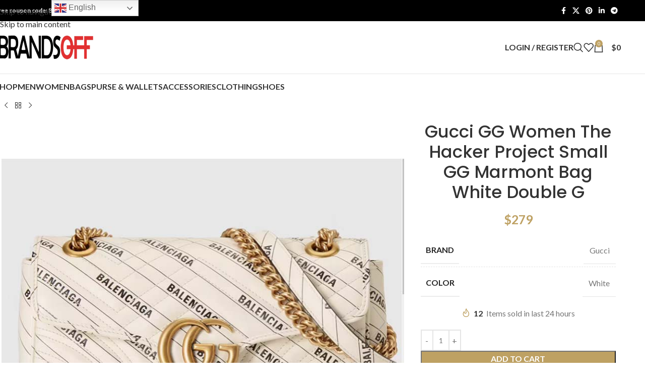

--- FILE ---
content_type: text/html; charset=UTF-8
request_url: https://www.brandsoff.ru/product/gucci-gg-women-the-hacker-project-small-gg-marmont-bag-white-double-g/
body_size: 30101
content:
<!DOCTYPE html>
<html lang="en-US">
<head>
	<meta charset="UTF-8">
	<link rel="profile" href="https://gmpg.org/xfn/11">
	<link rel="pingback" href="https://www.brandsoff.ru/xmlrpc.php">

	<meta name='robots' content='index, follow, max-image-preview:large, max-snippet:-1, max-video-preview:-1' />
	<style>img:is([sizes="auto" i], [sizes^="auto," i]) { contain-intrinsic-size: 3000px 1500px }</style>
	
	<!-- This site is optimized with the Yoast SEO plugin v25.5 - https://yoast.com/wordpress/plugins/seo/ -->
	<title>Gucci GG Women The Hacker Project Small GG Marmont Bag White Double G - Brandsoff.ru</title>
	<meta name="description" content="Gucci GG Women The Hacker Project Small GG Marmont Bag White Double G Luxury Designer Glasses 90% OFF Sale Fendi LV Prada Gucci Chanel GG YSL" />
	<link rel="canonical" href="https://www.brandsoff.ru/product/gucci-gg-women-the-hacker-project-small-gg-marmont-bag-white-double-g/" />
	<meta property="og:locale" content="en_US" />
	<meta property="og:type" content="article" />
	<meta property="og:title" content="Gucci GG Women The Hacker Project Small GG Marmont Bag White Double G - Brandsoff.ru" />
	<meta property="og:description" content="Gucci GG Women The Hacker Project Small GG Marmont Bag White Double G Luxury Designer Glasses 90% OFF Sale Fendi LV Prada Gucci Chanel GG YSL" />
	<meta property="og:url" content="https://www.brandsoff.ru/product/gucci-gg-women-the-hacker-project-small-gg-marmont-bag-white-double-g/" />
	<meta property="og:site_name" content="Brandsoff.ru" />
	<meta property="article:modified_time" content="2022-03-16T05:56:41+00:00" />
	<meta property="og:image" content="https://www.brandsoff.ru/wp-content/uploads/2021/12/Gucci-GG-Women-The-Hacker-Project-Small-GG-Marmont-Bag-White-Double-G.jpg" />
	<meta property="og:image:width" content="800" />
	<meta property="og:image:height" content="800" />
	<meta property="og:image:type" content="image/jpeg" />
	<meta name="twitter:card" content="summary_large_image" />
	<script type="application/ld+json" class="yoast-schema-graph">{"@context":"https://schema.org","@graph":[{"@type":"WebPage","@id":"https://www.brandsoff.ru/product/gucci-gg-women-the-hacker-project-small-gg-marmont-bag-white-double-g/","url":"https://www.brandsoff.ru/product/gucci-gg-women-the-hacker-project-small-gg-marmont-bag-white-double-g/","name":"Gucci GG Women The Hacker Project Small GG Marmont Bag White Double G - Brandsoff.ru","isPartOf":{"@id":"https://www.brandsoff.ru/#website"},"primaryImageOfPage":{"@id":"https://www.brandsoff.ru/product/gucci-gg-women-the-hacker-project-small-gg-marmont-bag-white-double-g/#primaryimage"},"image":{"@id":"https://www.brandsoff.ru/product/gucci-gg-women-the-hacker-project-small-gg-marmont-bag-white-double-g/#primaryimage"},"thumbnailUrl":"https://www.brandsoff.ru/wp-content/uploads/2021/12/Gucci-GG-Women-The-Hacker-Project-Small-GG-Marmont-Bag-White-Double-G.jpg","datePublished":"2021-12-10T03:33:42+00:00","dateModified":"2022-03-16T05:56:41+00:00","description":"Gucci GG Women The Hacker Project Small GG Marmont Bag White Double G Luxury Designer Glasses 90% OFF Sale Fendi LV Prada Gucci Chanel GG YSL","breadcrumb":{"@id":"https://www.brandsoff.ru/product/gucci-gg-women-the-hacker-project-small-gg-marmont-bag-white-double-g/#breadcrumb"},"inLanguage":"en-US","potentialAction":[{"@type":"ReadAction","target":["https://www.brandsoff.ru/product/gucci-gg-women-the-hacker-project-small-gg-marmont-bag-white-double-g/"]}]},{"@type":"ImageObject","inLanguage":"en-US","@id":"https://www.brandsoff.ru/product/gucci-gg-women-the-hacker-project-small-gg-marmont-bag-white-double-g/#primaryimage","url":"https://www.brandsoff.ru/wp-content/uploads/2021/12/Gucci-GG-Women-The-Hacker-Project-Small-GG-Marmont-Bag-White-Double-G.jpg","contentUrl":"https://www.brandsoff.ru/wp-content/uploads/2021/12/Gucci-GG-Women-The-Hacker-Project-Small-GG-Marmont-Bag-White-Double-G.jpg","width":800,"height":800,"caption":"Gucci GG Women The Hacker Project Small GG Marmont Bag White Double G"},{"@type":"BreadcrumbList","@id":"https://www.brandsoff.ru/product/gucci-gg-women-the-hacker-project-small-gg-marmont-bag-white-double-g/#breadcrumb","itemListElement":[{"@type":"ListItem","position":1,"name":"Home","item":"https://www.brandsoff.ru/"},{"@type":"ListItem","position":2,"name":"Shop","item":"https://www.brandsoff.ru/shop/"},{"@type":"ListItem","position":3,"name":"Gucci GG Women The Hacker Project Small GG Marmont Bag White Double G"}]},{"@type":"WebSite","@id":"https://www.brandsoff.ru/#website","url":"https://www.brandsoff.ru/","name":"Brandsoff.ru","description":"Buy AAA Replica Luxury Brands Online | Brandsoff","potentialAction":[{"@type":"SearchAction","target":{"@type":"EntryPoint","urlTemplate":"https://www.brandsoff.ru/?s={search_term_string}"},"query-input":{"@type":"PropertyValueSpecification","valueRequired":true,"valueName":"search_term_string"}}],"inLanguage":"en-US"}]}</script>
	<!-- / Yoast SEO plugin. -->


<link rel='dns-prefetch' href='//fonts.googleapis.com' />

<link rel='stylesheet' id='wp-block-library-css' href='https://www.brandsoff.ru/wp-includes/css/dist/block-library/style.min.css?ver=6.8.3' type='text/css' media='all' />
<style id='global-styles-inline-css' type='text/css'>
:root{--wp--preset--aspect-ratio--square: 1;--wp--preset--aspect-ratio--4-3: 4/3;--wp--preset--aspect-ratio--3-4: 3/4;--wp--preset--aspect-ratio--3-2: 3/2;--wp--preset--aspect-ratio--2-3: 2/3;--wp--preset--aspect-ratio--16-9: 16/9;--wp--preset--aspect-ratio--9-16: 9/16;--wp--preset--color--black: #000000;--wp--preset--color--cyan-bluish-gray: #abb8c3;--wp--preset--color--white: #ffffff;--wp--preset--color--pale-pink: #f78da7;--wp--preset--color--vivid-red: #cf2e2e;--wp--preset--color--luminous-vivid-orange: #ff6900;--wp--preset--color--luminous-vivid-amber: #fcb900;--wp--preset--color--light-green-cyan: #7bdcb5;--wp--preset--color--vivid-green-cyan: #00d084;--wp--preset--color--pale-cyan-blue: #8ed1fc;--wp--preset--color--vivid-cyan-blue: #0693e3;--wp--preset--color--vivid-purple: #9b51e0;--wp--preset--gradient--vivid-cyan-blue-to-vivid-purple: linear-gradient(135deg,rgba(6,147,227,1) 0%,rgb(155,81,224) 100%);--wp--preset--gradient--light-green-cyan-to-vivid-green-cyan: linear-gradient(135deg,rgb(122,220,180) 0%,rgb(0,208,130) 100%);--wp--preset--gradient--luminous-vivid-amber-to-luminous-vivid-orange: linear-gradient(135deg,rgba(252,185,0,1) 0%,rgba(255,105,0,1) 100%);--wp--preset--gradient--luminous-vivid-orange-to-vivid-red: linear-gradient(135deg,rgba(255,105,0,1) 0%,rgb(207,46,46) 100%);--wp--preset--gradient--very-light-gray-to-cyan-bluish-gray: linear-gradient(135deg,rgb(238,238,238) 0%,rgb(169,184,195) 100%);--wp--preset--gradient--cool-to-warm-spectrum: linear-gradient(135deg,rgb(74,234,220) 0%,rgb(151,120,209) 20%,rgb(207,42,186) 40%,rgb(238,44,130) 60%,rgb(251,105,98) 80%,rgb(254,248,76) 100%);--wp--preset--gradient--blush-light-purple: linear-gradient(135deg,rgb(255,206,236) 0%,rgb(152,150,240) 100%);--wp--preset--gradient--blush-bordeaux: linear-gradient(135deg,rgb(254,205,165) 0%,rgb(254,45,45) 50%,rgb(107,0,62) 100%);--wp--preset--gradient--luminous-dusk: linear-gradient(135deg,rgb(255,203,112) 0%,rgb(199,81,192) 50%,rgb(65,88,208) 100%);--wp--preset--gradient--pale-ocean: linear-gradient(135deg,rgb(255,245,203) 0%,rgb(182,227,212) 50%,rgb(51,167,181) 100%);--wp--preset--gradient--electric-grass: linear-gradient(135deg,rgb(202,248,128) 0%,rgb(113,206,126) 100%);--wp--preset--gradient--midnight: linear-gradient(135deg,rgb(2,3,129) 0%,rgb(40,116,252) 100%);--wp--preset--font-size--small: 13px;--wp--preset--font-size--medium: 20px;--wp--preset--font-size--large: 36px;--wp--preset--font-size--x-large: 42px;--wp--preset--spacing--20: 0.44rem;--wp--preset--spacing--30: 0.67rem;--wp--preset--spacing--40: 1rem;--wp--preset--spacing--50: 1.5rem;--wp--preset--spacing--60: 2.25rem;--wp--preset--spacing--70: 3.38rem;--wp--preset--spacing--80: 5.06rem;--wp--preset--shadow--natural: 6px 6px 9px rgba(0, 0, 0, 0.2);--wp--preset--shadow--deep: 12px 12px 50px rgba(0, 0, 0, 0.4);--wp--preset--shadow--sharp: 6px 6px 0px rgba(0, 0, 0, 0.2);--wp--preset--shadow--outlined: 6px 6px 0px -3px rgba(255, 255, 255, 1), 6px 6px rgba(0, 0, 0, 1);--wp--preset--shadow--crisp: 6px 6px 0px rgba(0, 0, 0, 1);}:where(body) { margin: 0; }.wp-site-blocks > .alignleft { float: left; margin-right: 2em; }.wp-site-blocks > .alignright { float: right; margin-left: 2em; }.wp-site-blocks > .aligncenter { justify-content: center; margin-left: auto; margin-right: auto; }:where(.is-layout-flex){gap: 0.5em;}:where(.is-layout-grid){gap: 0.5em;}.is-layout-flow > .alignleft{float: left;margin-inline-start: 0;margin-inline-end: 2em;}.is-layout-flow > .alignright{float: right;margin-inline-start: 2em;margin-inline-end: 0;}.is-layout-flow > .aligncenter{margin-left: auto !important;margin-right: auto !important;}.is-layout-constrained > .alignleft{float: left;margin-inline-start: 0;margin-inline-end: 2em;}.is-layout-constrained > .alignright{float: right;margin-inline-start: 2em;margin-inline-end: 0;}.is-layout-constrained > .aligncenter{margin-left: auto !important;margin-right: auto !important;}.is-layout-constrained > :where(:not(.alignleft):not(.alignright):not(.alignfull)){margin-left: auto !important;margin-right: auto !important;}body .is-layout-flex{display: flex;}.is-layout-flex{flex-wrap: wrap;align-items: center;}.is-layout-flex > :is(*, div){margin: 0;}body .is-layout-grid{display: grid;}.is-layout-grid > :is(*, div){margin: 0;}body{padding-top: 0px;padding-right: 0px;padding-bottom: 0px;padding-left: 0px;}a:where(:not(.wp-element-button)){text-decoration: none;}:root :where(.wp-element-button, .wp-block-button__link){background-color: #32373c;border-width: 0;color: #fff;font-family: inherit;font-size: inherit;line-height: inherit;padding: calc(0.667em + 2px) calc(1.333em + 2px);text-decoration: none;}.has-black-color{color: var(--wp--preset--color--black) !important;}.has-cyan-bluish-gray-color{color: var(--wp--preset--color--cyan-bluish-gray) !important;}.has-white-color{color: var(--wp--preset--color--white) !important;}.has-pale-pink-color{color: var(--wp--preset--color--pale-pink) !important;}.has-vivid-red-color{color: var(--wp--preset--color--vivid-red) !important;}.has-luminous-vivid-orange-color{color: var(--wp--preset--color--luminous-vivid-orange) !important;}.has-luminous-vivid-amber-color{color: var(--wp--preset--color--luminous-vivid-amber) !important;}.has-light-green-cyan-color{color: var(--wp--preset--color--light-green-cyan) !important;}.has-vivid-green-cyan-color{color: var(--wp--preset--color--vivid-green-cyan) !important;}.has-pale-cyan-blue-color{color: var(--wp--preset--color--pale-cyan-blue) !important;}.has-vivid-cyan-blue-color{color: var(--wp--preset--color--vivid-cyan-blue) !important;}.has-vivid-purple-color{color: var(--wp--preset--color--vivid-purple) !important;}.has-black-background-color{background-color: var(--wp--preset--color--black) !important;}.has-cyan-bluish-gray-background-color{background-color: var(--wp--preset--color--cyan-bluish-gray) !important;}.has-white-background-color{background-color: var(--wp--preset--color--white) !important;}.has-pale-pink-background-color{background-color: var(--wp--preset--color--pale-pink) !important;}.has-vivid-red-background-color{background-color: var(--wp--preset--color--vivid-red) !important;}.has-luminous-vivid-orange-background-color{background-color: var(--wp--preset--color--luminous-vivid-orange) !important;}.has-luminous-vivid-amber-background-color{background-color: var(--wp--preset--color--luminous-vivid-amber) !important;}.has-light-green-cyan-background-color{background-color: var(--wp--preset--color--light-green-cyan) !important;}.has-vivid-green-cyan-background-color{background-color: var(--wp--preset--color--vivid-green-cyan) !important;}.has-pale-cyan-blue-background-color{background-color: var(--wp--preset--color--pale-cyan-blue) !important;}.has-vivid-cyan-blue-background-color{background-color: var(--wp--preset--color--vivid-cyan-blue) !important;}.has-vivid-purple-background-color{background-color: var(--wp--preset--color--vivid-purple) !important;}.has-black-border-color{border-color: var(--wp--preset--color--black) !important;}.has-cyan-bluish-gray-border-color{border-color: var(--wp--preset--color--cyan-bluish-gray) !important;}.has-white-border-color{border-color: var(--wp--preset--color--white) !important;}.has-pale-pink-border-color{border-color: var(--wp--preset--color--pale-pink) !important;}.has-vivid-red-border-color{border-color: var(--wp--preset--color--vivid-red) !important;}.has-luminous-vivid-orange-border-color{border-color: var(--wp--preset--color--luminous-vivid-orange) !important;}.has-luminous-vivid-amber-border-color{border-color: var(--wp--preset--color--luminous-vivid-amber) !important;}.has-light-green-cyan-border-color{border-color: var(--wp--preset--color--light-green-cyan) !important;}.has-vivid-green-cyan-border-color{border-color: var(--wp--preset--color--vivid-green-cyan) !important;}.has-pale-cyan-blue-border-color{border-color: var(--wp--preset--color--pale-cyan-blue) !important;}.has-vivid-cyan-blue-border-color{border-color: var(--wp--preset--color--vivid-cyan-blue) !important;}.has-vivid-purple-border-color{border-color: var(--wp--preset--color--vivid-purple) !important;}.has-vivid-cyan-blue-to-vivid-purple-gradient-background{background: var(--wp--preset--gradient--vivid-cyan-blue-to-vivid-purple) !important;}.has-light-green-cyan-to-vivid-green-cyan-gradient-background{background: var(--wp--preset--gradient--light-green-cyan-to-vivid-green-cyan) !important;}.has-luminous-vivid-amber-to-luminous-vivid-orange-gradient-background{background: var(--wp--preset--gradient--luminous-vivid-amber-to-luminous-vivid-orange) !important;}.has-luminous-vivid-orange-to-vivid-red-gradient-background{background: var(--wp--preset--gradient--luminous-vivid-orange-to-vivid-red) !important;}.has-very-light-gray-to-cyan-bluish-gray-gradient-background{background: var(--wp--preset--gradient--very-light-gray-to-cyan-bluish-gray) !important;}.has-cool-to-warm-spectrum-gradient-background{background: var(--wp--preset--gradient--cool-to-warm-spectrum) !important;}.has-blush-light-purple-gradient-background{background: var(--wp--preset--gradient--blush-light-purple) !important;}.has-blush-bordeaux-gradient-background{background: var(--wp--preset--gradient--blush-bordeaux) !important;}.has-luminous-dusk-gradient-background{background: var(--wp--preset--gradient--luminous-dusk) !important;}.has-pale-ocean-gradient-background{background: var(--wp--preset--gradient--pale-ocean) !important;}.has-electric-grass-gradient-background{background: var(--wp--preset--gradient--electric-grass) !important;}.has-midnight-gradient-background{background: var(--wp--preset--gradient--midnight) !important;}.has-small-font-size{font-size: var(--wp--preset--font-size--small) !important;}.has-medium-font-size{font-size: var(--wp--preset--font-size--medium) !important;}.has-large-font-size{font-size: var(--wp--preset--font-size--large) !important;}.has-x-large-font-size{font-size: var(--wp--preset--font-size--x-large) !important;}
:where(.wp-block-post-template.is-layout-flex){gap: 1.25em;}:where(.wp-block-post-template.is-layout-grid){gap: 1.25em;}
:where(.wp-block-columns.is-layout-flex){gap: 2em;}:where(.wp-block-columns.is-layout-grid){gap: 2em;}
:root :where(.wp-block-pullquote){font-size: 1.5em;line-height: 1.6;}
</style>
<style id='woocommerce-inline-inline-css' type='text/css'>
.woocommerce form .form-row .required { visibility: visible; }
</style>
<link rel='stylesheet' id='wd-widget-price-filter-css' href='https://www.brandsoff.ru/wp-content/themes/woodmart/css/parts/woo-widget-price-filter.min.css?ver=8.3.4' type='text/css' media='all' />
<link rel='stylesheet' id='wd-widget-woo-other-css' href='https://www.brandsoff.ru/wp-content/themes/woodmart/css/parts/woo-widget-other.min.css?ver=8.3.4' type='text/css' media='all' />
<link rel='stylesheet' id='elementor-icons-css' href='https://www.brandsoff.ru/wp-content/plugins/elementor/assets/lib/eicons/css/elementor-icons.min.css?ver=5.43.0' type='text/css' media='all' />
<link rel='stylesheet' id='elementor-frontend-css' href='https://www.brandsoff.ru/wp-content/plugins/elementor/assets/css/frontend.min.css?ver=3.30.2' type='text/css' media='all' />
<link rel='stylesheet' id='elementor-post-271807-css' href='https://www.brandsoff.ru/wp-content/uploads/elementor/css/post-271807.css?ver=1752416428' type='text/css' media='all' />
<link rel='stylesheet' id='font-awesome-5-all-css' href='https://www.brandsoff.ru/wp-content/plugins/elementor/assets/lib/font-awesome/css/all.min.css?ver=3.30.2' type='text/css' media='all' />
<link rel='stylesheet' id='font-awesome-4-shim-css' href='https://www.brandsoff.ru/wp-content/plugins/elementor/assets/lib/font-awesome/css/v4-shims.min.css?ver=3.30.2' type='text/css' media='all' />
<link rel='stylesheet' id='wd-style-base-css' href='https://www.brandsoff.ru/wp-content/themes/woodmart/css/parts/base.min.css?ver=8.3.4' type='text/css' media='all' />
<link rel='stylesheet' id='wd-helpers-wpb-elem-css' href='https://www.brandsoff.ru/wp-content/themes/woodmart/css/parts/helpers-wpb-elem.min.css?ver=8.3.4' type='text/css' media='all' />
<link rel='stylesheet' id='wd-elementor-base-css' href='https://www.brandsoff.ru/wp-content/themes/woodmart/css/parts/int-elem-base.min.css?ver=8.3.4' type='text/css' media='all' />
<link rel='stylesheet' id='wd-woocommerce-base-css' href='https://www.brandsoff.ru/wp-content/themes/woodmart/css/parts/woocommerce-base.min.css?ver=8.3.4' type='text/css' media='all' />
<link rel='stylesheet' id='wd-mod-star-rating-css' href='https://www.brandsoff.ru/wp-content/themes/woodmart/css/parts/mod-star-rating.min.css?ver=8.3.4' type='text/css' media='all' />
<link rel='stylesheet' id='wd-woocommerce-block-notices-css' href='https://www.brandsoff.ru/wp-content/themes/woodmart/css/parts/woo-mod-block-notices.min.css?ver=8.3.4' type='text/css' media='all' />
<link rel='stylesheet' id='wd-woo-mod-quantity-css' href='https://www.brandsoff.ru/wp-content/themes/woodmart/css/parts/woo-mod-quantity.min.css?ver=8.3.4' type='text/css' media='all' />
<link rel='stylesheet' id='wd-woo-single-prod-el-base-css' href='https://www.brandsoff.ru/wp-content/themes/woodmart/css/parts/woo-single-prod-el-base.min.css?ver=8.3.4' type='text/css' media='all' />
<link rel='stylesheet' id='wd-woo-mod-stock-status-css' href='https://www.brandsoff.ru/wp-content/themes/woodmart/css/parts/woo-mod-stock-status.min.css?ver=8.3.4' type='text/css' media='all' />
<link rel='stylesheet' id='wd-woo-mod-shop-attributes-css' href='https://www.brandsoff.ru/wp-content/themes/woodmart/css/parts/woo-mod-shop-attributes.min.css?ver=8.3.4' type='text/css' media='all' />
<link rel='stylesheet' id='wd-wp-blocks-css' href='https://www.brandsoff.ru/wp-content/themes/woodmart/css/parts/wp-blocks.min.css?ver=8.3.4' type='text/css' media='all' />
<link rel='stylesheet' id='wd-header-base-css' href='https://www.brandsoff.ru/wp-content/themes/woodmart/css/parts/header-base.min.css?ver=8.3.4' type='text/css' media='all' />
<link rel='stylesheet' id='wd-mod-tools-css' href='https://www.brandsoff.ru/wp-content/themes/woodmart/css/parts/mod-tools.min.css?ver=8.3.4' type='text/css' media='all' />
<link rel='stylesheet' id='wd-header-elements-base-css' href='https://www.brandsoff.ru/wp-content/themes/woodmart/css/parts/header-el-base.min.css?ver=8.3.4' type='text/css' media='all' />
<link rel='stylesheet' id='wd-social-icons-css' href='https://www.brandsoff.ru/wp-content/themes/woodmart/css/parts/el-social-icons.min.css?ver=8.3.4' type='text/css' media='all' />
<link rel='stylesheet' id='wd-header-my-account-dropdown-css' href='https://www.brandsoff.ru/wp-content/themes/woodmart/css/parts/header-el-my-account-dropdown.min.css?ver=8.3.4' type='text/css' media='all' />
<link rel='stylesheet' id='wd-woo-mod-login-form-css' href='https://www.brandsoff.ru/wp-content/themes/woodmart/css/parts/woo-mod-login-form.min.css?ver=8.3.4' type='text/css' media='all' />
<link rel='stylesheet' id='wd-header-my-account-css' href='https://www.brandsoff.ru/wp-content/themes/woodmart/css/parts/header-el-my-account.min.css?ver=8.3.4' type='text/css' media='all' />
<link rel='stylesheet' id='wd-header-search-css' href='https://www.brandsoff.ru/wp-content/themes/woodmart/css/parts/header-el-search.min.css?ver=8.3.4' type='text/css' media='all' />
<link rel='stylesheet' id='wd-header-cart-side-css' href='https://www.brandsoff.ru/wp-content/themes/woodmart/css/parts/header-el-cart-side.min.css?ver=8.3.4' type='text/css' media='all' />
<link rel='stylesheet' id='wd-header-cart-css' href='https://www.brandsoff.ru/wp-content/themes/woodmart/css/parts/header-el-cart.min.css?ver=8.3.4' type='text/css' media='all' />
<link rel='stylesheet' id='wd-widget-shopping-cart-css' href='https://www.brandsoff.ru/wp-content/themes/woodmart/css/parts/woo-widget-shopping-cart.min.css?ver=8.3.4' type='text/css' media='all' />
<link rel='stylesheet' id='wd-widget-product-list-css' href='https://www.brandsoff.ru/wp-content/themes/woodmart/css/parts/woo-widget-product-list.min.css?ver=8.3.4' type='text/css' media='all' />
<link rel='stylesheet' id='wd-header-mobile-nav-dropdown-css' href='https://www.brandsoff.ru/wp-content/themes/woodmart/css/parts/header-el-mobile-nav-dropdown.min.css?ver=8.3.4' type='text/css' media='all' />
<link rel='stylesheet' id='wd-page-title-css' href='https://www.brandsoff.ru/wp-content/themes/woodmart/css/parts/page-title.min.css?ver=8.3.4' type='text/css' media='all' />
<link rel='stylesheet' id='wd-woo-single-prod-design-centered-css' href='https://www.brandsoff.ru/wp-content/themes/woodmart/css/parts/woo-single-prod-design-centered.min.css?ver=8.3.4' type='text/css' media='all' />
<link rel='stylesheet' id='wd-woo-single-prod-predefined-css' href='https://www.brandsoff.ru/wp-content/themes/woodmart/css/parts/woo-single-prod-predefined.min.css?ver=8.3.4' type='text/css' media='all' />
<link rel='stylesheet' id='wd-woo-single-prod-and-quick-view-predefined-css' href='https://www.brandsoff.ru/wp-content/themes/woodmart/css/parts/woo-single-prod-and-quick-view-predefined.min.css?ver=8.3.4' type='text/css' media='all' />
<link rel='stylesheet' id='wd-woo-single-prod-el-tabs-predefined-css' href='https://www.brandsoff.ru/wp-content/themes/woodmart/css/parts/woo-single-prod-el-tabs-predefined.min.css?ver=8.3.4' type='text/css' media='all' />
<link rel='stylesheet' id='wd-woo-single-prod-el-navigation-css' href='https://www.brandsoff.ru/wp-content/themes/woodmart/css/parts/woo-single-prod-el-navigation.min.css?ver=8.3.4' type='text/css' media='all' />
<link rel='stylesheet' id='wd-woo-single-prod-el-gallery-css' href='https://www.brandsoff.ru/wp-content/themes/woodmart/css/parts/woo-single-prod-el-gallery.min.css?ver=8.3.4' type='text/css' media='all' />
<link rel='stylesheet' id='wd-swiper-css' href='https://www.brandsoff.ru/wp-content/themes/woodmart/css/parts/lib-swiper.min.css?ver=8.3.4' type='text/css' media='all' />
<link rel='stylesheet' id='wd-swiper-arrows-css' href='https://www.brandsoff.ru/wp-content/themes/woodmart/css/parts/lib-swiper-arrows.min.css?ver=8.3.4' type='text/css' media='all' />
<link rel='stylesheet' id='wd-photoswipe-css' href='https://www.brandsoff.ru/wp-content/themes/woodmart/css/parts/lib-photoswipe.min.css?ver=8.3.4' type='text/css' media='all' />
<link rel='stylesheet' id='wd-swiper-pagin-css' href='https://www.brandsoff.ru/wp-content/themes/woodmart/css/parts/lib-swiper-pagin.min.css?ver=8.3.4' type='text/css' media='all' />
<link rel='stylesheet' id='wd-woo-mod-product-info-css' href='https://www.brandsoff.ru/wp-content/themes/woodmart/css/parts/woo-mod-product-info.min.css?ver=8.3.4' type='text/css' media='all' />
<link rel='stylesheet' id='wd-woo-opt-sold-count-css' href='https://www.brandsoff.ru/wp-content/themes/woodmart/css/parts/woo-opt-sold-count.min.css?ver=8.3.4' type='text/css' media='all' />
<link rel='stylesheet' id='wd-woo-opt-visits-count-css' href='https://www.brandsoff.ru/wp-content/themes/woodmart/css/parts/woo-opt-visits-count.min.css?ver=8.3.4' type='text/css' media='all' />
<link rel='stylesheet' id='wd-tabs-css' href='https://www.brandsoff.ru/wp-content/themes/woodmart/css/parts/el-tabs.min.css?ver=8.3.4' type='text/css' media='all' />
<link rel='stylesheet' id='wd-woo-single-prod-el-tabs-opt-layout-tabs-css' href='https://www.brandsoff.ru/wp-content/themes/woodmart/css/parts/woo-single-prod-el-tabs-opt-layout-tabs.min.css?ver=8.3.4' type='text/css' media='all' />
<link rel='stylesheet' id='wd-accordion-css' href='https://www.brandsoff.ru/wp-content/themes/woodmart/css/parts/el-accordion.min.css?ver=8.3.4' type='text/css' media='all' />
<link rel='stylesheet' id='wd-accordion-elem-wpb-css' href='https://www.brandsoff.ru/wp-content/themes/woodmart/css/parts/el-accordion-wpb-elem.min.css?ver=8.3.4' type='text/css' media='all' />
<link rel='stylesheet' id='wd-woo-single-prod-el-reviews-css' href='https://www.brandsoff.ru/wp-content/themes/woodmart/css/parts/woo-single-prod-el-reviews.min.css?ver=8.3.4' type='text/css' media='all' />
<link rel='stylesheet' id='wd-woo-single-prod-el-reviews-style-1-css' href='https://www.brandsoff.ru/wp-content/themes/woodmart/css/parts/woo-single-prod-el-reviews-style-1.min.css?ver=8.3.4' type='text/css' media='all' />
<link rel='stylesheet' id='wd-post-types-mod-comments-css' href='https://www.brandsoff.ru/wp-content/themes/woodmart/css/parts/post-types-mod-comments.min.css?ver=8.3.4' type='text/css' media='all' />
<link rel='stylesheet' id='wd-product-loop-css' href='https://www.brandsoff.ru/wp-content/themes/woodmart/css/parts/woo-product-loop.min.css?ver=8.3.4' type='text/css' media='all' />
<link rel='stylesheet' id='wd-product-loop-standard-css' href='https://www.brandsoff.ru/wp-content/themes/woodmart/css/parts/woo-product-loop-standard.min.css?ver=8.3.4' type='text/css' media='all' />
<link rel='stylesheet' id='wd-woo-mod-add-btn-replace-css' href='https://www.brandsoff.ru/wp-content/themes/woodmart/css/parts/woo-mod-add-btn-replace.min.css?ver=8.3.4' type='text/css' media='all' />
<link rel='stylesheet' id='wd-woo-mod-swatches-base-css' href='https://www.brandsoff.ru/wp-content/themes/woodmart/css/parts/woo-mod-swatches-base.min.css?ver=8.3.4' type='text/css' media='all' />
<link rel='stylesheet' id='wd-mfp-popup-css' href='https://www.brandsoff.ru/wp-content/themes/woodmart/css/parts/lib-magnific-popup.min.css?ver=8.3.4' type='text/css' media='all' />
<link rel='stylesheet' id='wd-mod-animations-transform-css' href='https://www.brandsoff.ru/wp-content/themes/woodmart/css/parts/mod-animations-transform.min.css?ver=8.3.4' type='text/css' media='all' />
<link rel='stylesheet' id='wd-mod-transform-css' href='https://www.brandsoff.ru/wp-content/themes/woodmart/css/parts/mod-transform.min.css?ver=8.3.4' type='text/css' media='all' />
<link rel='stylesheet' id='wd-woo-mod-product-labels-css' href='https://www.brandsoff.ru/wp-content/themes/woodmart/css/parts/woo-mod-product-labels.min.css?ver=8.3.4' type='text/css' media='all' />
<link rel='stylesheet' id='wd-woo-mod-product-labels-round-css' href='https://www.brandsoff.ru/wp-content/themes/woodmart/css/parts/woo-mod-product-labels-round.min.css?ver=8.3.4' type='text/css' media='all' />
<link rel='stylesheet' id='wd-woo-mod-swatches-style-1-css' href='https://www.brandsoff.ru/wp-content/themes/woodmart/css/parts/woo-mod-swatches-style-1.min.css?ver=8.3.4' type='text/css' media='all' />
<link rel='stylesheet' id='wd-woo-mod-swatches-dis-1-css' href='https://www.brandsoff.ru/wp-content/themes/woodmart/css/parts/woo-mod-swatches-dis-style-1.min.css?ver=8.3.4' type='text/css' media='all' />
<link rel='stylesheet' id='wd-widget-collapse-css' href='https://www.brandsoff.ru/wp-content/themes/woodmart/css/parts/opt-widget-collapse.min.css?ver=8.3.4' type='text/css' media='all' />
<link rel='stylesheet' id='wd-footer-base-css' href='https://www.brandsoff.ru/wp-content/themes/woodmart/css/parts/footer-base.min.css?ver=8.3.4' type='text/css' media='all' />
<link rel='stylesheet' id='wd-widget-nav-css' href='https://www.brandsoff.ru/wp-content/themes/woodmart/css/parts/widget-nav.min.css?ver=8.3.4' type='text/css' media='all' />
<link rel='stylesheet' id='wd-scroll-top-css' href='https://www.brandsoff.ru/wp-content/themes/woodmart/css/parts/opt-scrolltotop.min.css?ver=8.3.4' type='text/css' media='all' />
<link rel='stylesheet' id='wd-header-search-fullscreen-css' href='https://www.brandsoff.ru/wp-content/themes/woodmart/css/parts/header-el-search-fullscreen-general.min.css?ver=8.3.4' type='text/css' media='all' />
<link rel='stylesheet' id='wd-header-search-fullscreen-1-css' href='https://www.brandsoff.ru/wp-content/themes/woodmart/css/parts/header-el-search-fullscreen-1.min.css?ver=8.3.4' type='text/css' media='all' />
<link rel='stylesheet' id='wd-wd-search-form-css' href='https://www.brandsoff.ru/wp-content/themes/woodmart/css/parts/wd-search-form.min.css?ver=8.3.4' type='text/css' media='all' />
<link rel='stylesheet' id='wd-wd-search-results-css' href='https://www.brandsoff.ru/wp-content/themes/woodmart/css/parts/wd-search-results.min.css?ver=8.3.4' type='text/css' media='all' />
<link rel='stylesheet' id='wd-wd-search-dropdown-css' href='https://www.brandsoff.ru/wp-content/themes/woodmart/css/parts/wd-search-dropdown.min.css?ver=8.3.4' type='text/css' media='all' />
<link rel='stylesheet' id='wd-bottom-toolbar-css' href='https://www.brandsoff.ru/wp-content/themes/woodmart/css/parts/opt-bottom-toolbar.min.css?ver=8.3.4' type='text/css' media='all' />
<link rel='stylesheet' id='xts-google-fonts-css' href='https://fonts.googleapis.com/css?family=Lato%3A400%2C700%7CPoppins%3A400%2C600%2C500&#038;ver=8.3.4' type='text/css' media='all' />
<script type="text/javascript" src="https://www.brandsoff.ru/wp-includes/js/jquery/jquery.min.js?ver=3.7.1" id="jquery-core-js"></script>
<script type="text/javascript" src="https://www.brandsoff.ru/wp-includes/js/jquery/jquery-migrate.min.js?ver=3.4.1" id="jquery-migrate-js"></script>
<script type="text/javascript" src="https://www.brandsoff.ru/wp-content/plugins/woocommerce/assets/js/jquery-blockui/jquery.blockUI.min.js?ver=2.7.0-wc.10.3.7" id="wc-jquery-blockui-js" defer="defer" data-wp-strategy="defer"></script>
<script type="text/javascript" id="wc-add-to-cart-js-extra">
/* <![CDATA[ */
var wc_add_to_cart_params = {"ajax_url":"\/wp-admin\/admin-ajax.php","wc_ajax_url":"\/?wc-ajax=%%endpoint%%","i18n_view_cart":"View cart","cart_url":"https:\/\/www.brandsoff.ru\/cart\/","is_cart":"","cart_redirect_after_add":"no"};
/* ]]> */
</script>
<script type="text/javascript" src="https://www.brandsoff.ru/wp-content/plugins/woocommerce/assets/js/frontend/add-to-cart.min.js?ver=10.3.7" id="wc-add-to-cart-js" defer="defer" data-wp-strategy="defer"></script>
<script type="text/javascript" src="https://www.brandsoff.ru/wp-content/plugins/woocommerce/assets/js/zoom/jquery.zoom.min.js?ver=1.7.21-wc.10.3.7" id="wc-zoom-js" defer="defer" data-wp-strategy="defer"></script>
<script type="text/javascript" id="wc-single-product-js-extra">
/* <![CDATA[ */
var wc_single_product_params = {"i18n_required_rating_text":"Please select a rating","i18n_rating_options":["1 of 5 stars","2 of 5 stars","3 of 5 stars","4 of 5 stars","5 of 5 stars"],"i18n_product_gallery_trigger_text":"View full-screen image gallery","review_rating_required":"yes","flexslider":{"rtl":false,"animation":"slide","smoothHeight":true,"directionNav":false,"controlNav":"thumbnails","slideshow":false,"animationSpeed":500,"animationLoop":false,"allowOneSlide":false},"zoom_enabled":"","zoom_options":[],"photoswipe_enabled":"","photoswipe_options":{"shareEl":false,"closeOnScroll":false,"history":false,"hideAnimationDuration":0,"showAnimationDuration":0},"flexslider_enabled":""};
/* ]]> */
</script>
<script type="text/javascript" src="https://www.brandsoff.ru/wp-content/plugins/woocommerce/assets/js/frontend/single-product.min.js?ver=10.3.7" id="wc-single-product-js" defer="defer" data-wp-strategy="defer"></script>
<script type="text/javascript" src="https://www.brandsoff.ru/wp-content/plugins/woocommerce/assets/js/js-cookie/js.cookie.min.js?ver=2.1.4-wc.10.3.7" id="wc-js-cookie-js" defer="defer" data-wp-strategy="defer"></script>
<script type="text/javascript" id="woocommerce-js-extra">
/* <![CDATA[ */
var woocommerce_params = {"ajax_url":"\/wp-admin\/admin-ajax.php","wc_ajax_url":"\/?wc-ajax=%%endpoint%%","i18n_password_show":"Show password","i18n_password_hide":"Hide password"};
/* ]]> */
</script>
<script type="text/javascript" src="https://www.brandsoff.ru/wp-content/plugins/woocommerce/assets/js/frontend/woocommerce.min.js?ver=10.3.7" id="woocommerce-js" defer="defer" data-wp-strategy="defer"></script>
<script type="text/javascript" src="https://www.brandsoff.ru/wp-content/themes/woodmart/js/libs/device.min.js?ver=8.3.4" id="wd-device-library-js"></script>
<script type="text/javascript" src="https://www.brandsoff.ru/wp-content/themes/woodmart/js/scripts/global/scrollBar.min.js?ver=8.3.4" id="wd-scrollbar-js"></script>
<script type="text/javascript" src="https://www.brandsoff.ru/wp-content/plugins/elementor/assets/lib/font-awesome/js/v4-shims.min.js?ver=3.30.2" id="font-awesome-4-shim-js"></script>
<link rel="https://api.w.org/" href="https://www.brandsoff.ru/wp-json/" /><link rel="alternate" title="JSON" type="application/json" href="https://www.brandsoff.ru/wp-json/wp/v2/product/90956" /><link rel="EditURI" type="application/rsd+xml" title="RSD" href="https://www.brandsoff.ru/xmlrpc.php?rsd" />
<meta name="generator" content="WordPress 6.8.3" />
<meta name="generator" content="WooCommerce 10.3.7" />
<link rel='shortlink' href='https://www.brandsoff.ru/?p=90956' />
<link rel="alternate" title="oEmbed (JSON)" type="application/json+oembed" href="https://www.brandsoff.ru/wp-json/oembed/1.0/embed?url=https%3A%2F%2Fwww.brandsoff.ru%2Fproduct%2Fgucci-gg-women-the-hacker-project-small-gg-marmont-bag-white-double-g%2F" />
<link rel="alternate" title="oEmbed (XML)" type="text/xml+oembed" href="https://www.brandsoff.ru/wp-json/oembed/1.0/embed?url=https%3A%2F%2Fwww.brandsoff.ru%2Fproduct%2Fgucci-gg-women-the-hacker-project-small-gg-marmont-bag-white-double-g%2F&#038;format=xml" />
					<meta name="viewport" content="width=device-width, initial-scale=1.0, maximum-scale=1.0, user-scalable=no">
										<noscript><style>.woocommerce-product-gallery{ opacity: 1 !important; }</style></noscript>
	<meta name="generator" content="Elementor 3.30.2; features: additional_custom_breakpoints; settings: css_print_method-external, google_font-disabled, font_display-swap">
			<style>
				.e-con.e-parent:nth-of-type(n+4):not(.e-lazyloaded):not(.e-no-lazyload),
				.e-con.e-parent:nth-of-type(n+4):not(.e-lazyloaded):not(.e-no-lazyload) * {
					background-image: none !important;
				}
				@media screen and (max-height: 1024px) {
					.e-con.e-parent:nth-of-type(n+3):not(.e-lazyloaded):not(.e-no-lazyload),
					.e-con.e-parent:nth-of-type(n+3):not(.e-lazyloaded):not(.e-no-lazyload) * {
						background-image: none !important;
					}
				}
				@media screen and (max-height: 640px) {
					.e-con.e-parent:nth-of-type(n+2):not(.e-lazyloaded):not(.e-no-lazyload),
					.e-con.e-parent:nth-of-type(n+2):not(.e-lazyloaded):not(.e-no-lazyload) * {
						background-image: none !important;
					}
				}
			</style>
			<link rel="icon" href="https://www.brandsoff.ru/wp-content/uploads/2025/07/cropped-fav-32x32.jpg" sizes="32x32" />
<link rel="icon" href="https://www.brandsoff.ru/wp-content/uploads/2025/07/cropped-fav-192x192.jpg" sizes="192x192" />
<link rel="apple-touch-icon" href="https://www.brandsoff.ru/wp-content/uploads/2025/07/cropped-fav-180x180.jpg" />
<meta name="msapplication-TileImage" content="https://www.brandsoff.ru/wp-content/uploads/2025/07/cropped-fav-270x270.jpg" />
<style>
		
		</style>			<style id="wd-style-default_header-css" data-type="wd-style-default_header">
				:root{
	--wd-top-bar-h: 42px;
	--wd-top-bar-sm-h: 40px;
	--wd-top-bar-sticky-h: .00001px;
	--wd-top-bar-brd-w: .00001px;

	--wd-header-general-h: 104px;
	--wd-header-general-sm-h: 60px;
	--wd-header-general-sticky-h: .00001px;
	--wd-header-general-brd-w: 1px;

	--wd-header-bottom-h: 50px;
	--wd-header-bottom-sm-h: .00001px;
	--wd-header-bottom-sticky-h: .00001px;
	--wd-header-bottom-brd-w: .00001px;

	--wd-header-clone-h: .00001px;

	--wd-header-brd-w: calc(var(--wd-top-bar-brd-w) + var(--wd-header-general-brd-w) + var(--wd-header-bottom-brd-w));
	--wd-header-h: calc(var(--wd-top-bar-h) + var(--wd-header-general-h) + var(--wd-header-bottom-h) + var(--wd-header-brd-w));
	--wd-header-sticky-h: calc(var(--wd-top-bar-sticky-h) + var(--wd-header-general-sticky-h) + var(--wd-header-bottom-sticky-h) + var(--wd-header-clone-h) + var(--wd-header-brd-w));
	--wd-header-sm-h: calc(var(--wd-top-bar-sm-h) + var(--wd-header-general-sm-h) + var(--wd-header-bottom-sm-h) + var(--wd-header-brd-w));
}

.whb-top-bar .wd-dropdown {
	margin-top: 0px;
}

.whb-top-bar .wd-dropdown:after {
	height: 11px;
}




:root:has(.whb-general-header.whb-border-boxed) {
	--wd-header-general-brd-w: .00001px;
}

@media (max-width: 1024px) {
:root:has(.whb-general-header.whb-hidden-mobile) {
	--wd-header-general-brd-w: .00001px;
}
}


.whb-header-bottom .wd-dropdown {
	margin-top: 4px;
}

.whb-header-bottom .wd-dropdown:after {
	height: 15px;
}



		
.whb-top-bar {
	background-color: rgba(0, 0, 0, 1);
}

.whb-duljtjrl87kj7pmuut6b form.searchform {
	--wd-form-height: 46px;
}
.whb-general-header {
	border-color: rgba(129, 129, 129, 0.2);border-bottom-width: 1px;border-bottom-style: solid;
}
			</style>
						<style id="wd-style-theme_settings_default-css" data-type="wd-style-theme_settings_default">
				@font-face {
	font-weight: normal;
	font-style: normal;
	font-family: "woodmart-font";
	src: url("//www.brandsoff.ru/wp-content/themes/woodmart/fonts/woodmart-font-1-400.woff2?v=8.3.4") format("woff2");
}

@font-face {
	font-family: "star";
	font-weight: 400;
	font-style: normal;
	src: url("//www.brandsoff.ru/wp-content/plugins/woocommerce/assets/fonts/star.eot?#iefix") format("embedded-opentype"), url("//www.brandsoff.ru/wp-content/plugins/woocommerce/assets/fonts/star.woff") format("woff"), url("//www.brandsoff.ru/wp-content/plugins/woocommerce/assets/fonts/star.ttf") format("truetype"), url("//www.brandsoff.ru/wp-content/plugins/woocommerce/assets/fonts/star.svg#star") format("svg");
}

@font-face {
	font-family: "WooCommerce";
	font-weight: 400;
	font-style: normal;
	src: url("//www.brandsoff.ru/wp-content/plugins/woocommerce/assets/fonts/WooCommerce.eot?#iefix") format("embedded-opentype"), url("//www.brandsoff.ru/wp-content/plugins/woocommerce/assets/fonts/WooCommerce.woff") format("woff"), url("//www.brandsoff.ru/wp-content/plugins/woocommerce/assets/fonts/WooCommerce.ttf") format("truetype"), url("//www.brandsoff.ru/wp-content/plugins/woocommerce/assets/fonts/WooCommerce.svg#WooCommerce") format("svg");
}

:root {
	--wd-text-font: "Lato", Arial, Helvetica, sans-serif;
	--wd-text-font-weight: 400;
	--wd-text-color: #777777;
	--wd-text-font-size: 16px;
	--wd-title-font: "Poppins", Arial, Helvetica, sans-serif;
	--wd-title-font-weight: 600;
	--wd-title-color: #242424;
	--wd-entities-title-font: "Poppins", Arial, Helvetica, sans-serif;
	--wd-entities-title-font-weight: 500;
	--wd-entities-title-color: #333333;
	--wd-entities-title-color-hover: rgb(51 51 51 / 65%);
	--wd-alternative-font: "Lato", Arial, Helvetica, sans-serif;
	--wd-widget-title-font: "Poppins", Arial, Helvetica, sans-serif;
	--wd-widget-title-font-weight: 600;
	--wd-widget-title-transform: uppercase;
	--wd-widget-title-color: #333;
	--wd-widget-title-font-size: 16px;
	--wd-header-el-font: "Lato", Arial, Helvetica, sans-serif;
	--wd-header-el-font-weight: 700;
	--wd-header-el-transform: uppercase;
	--wd-header-el-font-size: 16px;
	--wd-otl-style: dotted;
	--wd-otl-width: 2px;
	--wd-primary-color: rgb(190,161,99);
	--wd-alternative-color: #fbbc34;
	--btn-default-bgcolor: #f7f7f7;
	--btn-default-bgcolor-hover: #efefef;
	--btn-accented-bgcolor: rgb(190,161,99);
	--btn-accented-bgcolor-hover: rgb(173,141,74);
	--wd-form-brd-width: 2px;
	--notices-success-bg: #459647;
	--notices-success-color: #fff;
	--notices-warning-bg: #E0B252;
	--notices-warning-color: #fff;
	--wd-link-color: #333333;
	--wd-link-color-hover: #242424;
}
.wd-age-verify-wrap {
	--wd-popup-width: 500px;
}
.wd-popup.wd-promo-popup {
	background-color: #111111;
	background-image: none;
	background-repeat: no-repeat;
	background-size: contain;
	background-position: left center;
}
.wd-promo-popup-wrap {
	--wd-popup-width: 800px;
}
:is(.woodmart-woocommerce-layered-nav, .wd-product-category-filter) .wd-scroll-content {
	max-height: 223px;
}
.wd-page-title .wd-page-title-bg img {
	object-fit: cover;
	object-position: center center;
}
.wd-footer {
	background-color: #ffffff;
	background-image: none;
}
.product-labels .product-label.new {
	background-color: rgb(129,215,66);
}
.product-labels .product-label.featured {
	background-color: rgb(255,58,58);
}
.product-labels .product-label.out-of-stock {
	background-color: rgb(237,203,33);
}
.mfp-wrap.wd-popup-quick-view-wrap {
	--wd-popup-width: 920px;
}
.woocommerce-product-gallery {
	--wd-gallery-gap: 5px;
}
:root{
--wd-container-w: 1222px;
--wd-form-brd-radius: 0px;
--btn-default-color: #333;
--btn-default-color-hover: #333;
--btn-accented-color: #fff;
--btn-accented-color-hover: #fff;
--btn-default-brd-radius: 0px;
--btn-default-box-shadow: none;
--btn-default-box-shadow-hover: none;
--btn-default-box-shadow-active: none;
--btn-default-bottom: 0px;
--btn-accented-bottom-active: -1px;
--btn-accented-brd-radius: 0px;
--btn-accented-box-shadow: inset 0 -2px 0 rgba(0, 0, 0, .15);
--btn-accented-box-shadow-hover: inset 0 -2px 0 rgba(0, 0, 0, .15);
--wd-brd-radius: 0px;
}

@media (min-width: 1222px) {
section.elementor-section.wd-section-stretch > .elementor-container {
margin-left: auto;
margin-right: auto;
}
}


.wd-page-title {
background-color: #0a0a0a;
}

			</style>
			</head>

<body class="wp-singular product-template-default single single-product postid-90956 wp-theme-woodmart theme-woodmart woocommerce woocommerce-page woocommerce-no-js wrapper-full-width  categories-accordion-on woodmart-ajax-shop-on sticky-toolbar-on elementor-default elementor-kit-271807">
			<script type="text/javascript" id="wd-flicker-fix">// Flicker fix.</script>		<div class="wd-skip-links">
								<a href="#menu-categories" class="wd-skip-navigation btn">
						Skip to navigation					</a>
								<a href="#main-content" class="wd-skip-content btn">
				Skip to main content			</a>
		</div>
			
	
	<div class="wd-page-wrapper website-wrapper">
									<header class="whb-header whb-default_header whb-sticky-shadow whb-scroll-stick whb-sticky-real">
					<div class="whb-main-header">
	
<div class="whb-row whb-top-bar whb-not-sticky-row whb-with-bg whb-without-border whb-color-dark whb-flex-flex-middle">
	<div class="container">
		<div class="whb-flex-row whb-top-bar-inner">
			<div class="whb-column whb-col-left whb-column5 whb-visible-lg">
	
<div class="wd-header-text reset-last-child whb-6l5y1eay522jehk73pi2"><strong style="color: #ffffff;">Free coupon code: BRANDSOFF10</strong></div>
</div>
<div class="whb-column whb-col-center whb-column6 whb-visible-lg whb-empty-column">
	</div>
<div class="whb-column whb-col-right whb-column7 whb-visible-lg">
				<div
						class=" wd-social-icons wd-style-default wd-size-small social-share wd-shape-circle  whb-61qbocnh2ezx7e7al7jd color-scheme-light text-center">
				
				
									<a rel="noopener noreferrer nofollow" href="https://www.facebook.com/sharer/sharer.php?u=https://www.brandsoff.ru/product/gucci-gg-women-the-hacker-project-small-gg-marmont-bag-white-double-g/" target="_blank" class=" wd-social-icon social-facebook" aria-label="Facebook social link">
						<span class="wd-icon"></span>
											</a>
				
									<a rel="noopener noreferrer nofollow" href="https://x.com/share?url=https://www.brandsoff.ru/product/gucci-gg-women-the-hacker-project-small-gg-marmont-bag-white-double-g/" target="_blank" class=" wd-social-icon social-twitter" aria-label="X social link">
						<span class="wd-icon"></span>
											</a>
				
				
				
				
				
				
									<a rel="noopener noreferrer nofollow" href="https://pinterest.com/pin/create/button/?url=https://www.brandsoff.ru/product/gucci-gg-women-the-hacker-project-small-gg-marmont-bag-white-double-g/&media=https://www.brandsoff.ru/wp-content/uploads/2021/12/Gucci-GG-Women-The-Hacker-Project-Small-GG-Marmont-Bag-White-Double-G.jpg&description=Gucci+GG+Women+The+Hacker+Project+Small+GG+Marmont+Bag+White+Double+G" target="_blank" class=" wd-social-icon social-pinterest" aria-label="Pinterest social link">
						<span class="wd-icon"></span>
											</a>
				
				
									<a rel="noopener noreferrer nofollow" href="https://www.linkedin.com/shareArticle?mini=true&url=https://www.brandsoff.ru/product/gucci-gg-women-the-hacker-project-small-gg-marmont-bag-white-double-g/" target="_blank" class=" wd-social-icon social-linkedin" aria-label="Linkedin social link">
						<span class="wd-icon"></span>
											</a>
				
				
				
				
				
				
				
				
				
				
				
				
				
				
				
									<a rel="noopener noreferrer nofollow" href="https://telegram.me/share/url?url=https://www.brandsoff.ru/product/gucci-gg-women-the-hacker-project-small-gg-marmont-bag-white-double-g/" target="_blank" class=" wd-social-icon social-tg" aria-label="Telegram social link">
						<span class="wd-icon"></span>
											</a>
				
				
			</div>

		</div>
<div class="whb-column whb-col-mobile whb-column_mobile1 whb-hidden-lg">
				<div
						class=" wd-social-icons wd-style-default wd-size-small social-share wd-shape-circle  whb-nugd58vqvv5sdr3bc5dd color-scheme-light text-center">
				
				
									<a rel="noopener noreferrer nofollow" href="https://www.facebook.com/sharer/sharer.php?u=https://www.brandsoff.ru/product/gucci-gg-women-the-hacker-project-small-gg-marmont-bag-white-double-g/" target="_blank" class=" wd-social-icon social-facebook" aria-label="Facebook social link">
						<span class="wd-icon"></span>
											</a>
				
									<a rel="noopener noreferrer nofollow" href="https://x.com/share?url=https://www.brandsoff.ru/product/gucci-gg-women-the-hacker-project-small-gg-marmont-bag-white-double-g/" target="_blank" class=" wd-social-icon social-twitter" aria-label="X social link">
						<span class="wd-icon"></span>
											</a>
				
				
				
				
				
				
									<a rel="noopener noreferrer nofollow" href="https://pinterest.com/pin/create/button/?url=https://www.brandsoff.ru/product/gucci-gg-women-the-hacker-project-small-gg-marmont-bag-white-double-g/&media=https://www.brandsoff.ru/wp-content/uploads/2021/12/Gucci-GG-Women-The-Hacker-Project-Small-GG-Marmont-Bag-White-Double-G.jpg&description=Gucci+GG+Women+The+Hacker+Project+Small+GG+Marmont+Bag+White+Double+G" target="_blank" class=" wd-social-icon social-pinterest" aria-label="Pinterest social link">
						<span class="wd-icon"></span>
											</a>
				
				
									<a rel="noopener noreferrer nofollow" href="https://www.linkedin.com/shareArticle?mini=true&url=https://www.brandsoff.ru/product/gucci-gg-women-the-hacker-project-small-gg-marmont-bag-white-double-g/" target="_blank" class=" wd-social-icon social-linkedin" aria-label="Linkedin social link">
						<span class="wd-icon"></span>
											</a>
				
				
				
				
				
				
				
				
				
				
				
				
				
				
				
									<a rel="noopener noreferrer nofollow" href="https://telegram.me/share/url?url=https://www.brandsoff.ru/product/gucci-gg-women-the-hacker-project-small-gg-marmont-bag-white-double-g/" target="_blank" class=" wd-social-icon social-tg" aria-label="Telegram social link">
						<span class="wd-icon"></span>
											</a>
				
				
			</div>

		</div>
		</div>
	</div>
</div>

<div class="whb-row whb-general-header whb-not-sticky-row whb-without-bg whb-border-fullwidth whb-color-dark whb-flex-flex-middle">
	<div class="container">
		<div class="whb-flex-row whb-general-header-inner">
			<div class="whb-column whb-col-left whb-column8 whb-visible-lg">
	<div class="site-logo whb-mkyt8mmmy4fjkhdw0rd0">
	<a href="https://www.brandsoff.ru/" class="wd-logo wd-main-logo" rel="home" aria-label="Site logo">
		<img src="https://www.brandsoff.ru/wp-content/uploads/2025/07/brandsoff_logo.webp" alt="Brandsoff.ru" style="max-width: 200px;" loading="lazy" />	</a>
	</div>
</div>
<div class="whb-column whb-col-center whb-column9 whb-visible-lg whb-empty-column">
	</div>
<div class="whb-column whb-col-right whb-column10 whb-visible-lg">
	<div class="wd-header-my-account wd-tools-element wd-event-hover wd-design-1 wd-account-style-text whb-2b8mjqhbtvxz16jtxdrd">
			<a href="https://www.brandsoff.ru/my-account/" title="My account">
			
				<span class="wd-tools-icon">
									</span>
				<span class="wd-tools-text">
				Login / Register			</span>

					</a>

		
					<div class="wd-dropdown wd-dropdown-register color-scheme-dark">
						<div class="login-dropdown-inner woocommerce">
							<span class="wd-heading"><span class="title">Sign in</span><a class="create-account-link" href="https://www.brandsoff.ru/my-account/?action=register">Create an Account</a></span>
										<form id="customer_login" method="post" class="login woocommerce-form woocommerce-form-login hidden-form" action="https://www.brandsoff.ru/my-account/">

				
				
				<p class="woocommerce-FormRow woocommerce-FormRow--wide form-row form-row-wide form-row-username">
					<label for="username">Username or email address&nbsp;<span class="required" aria-hidden="true">*</span><span class="screen-reader-text">Required</span></label>
					<input type="text" class="woocommerce-Input woocommerce-Input--text input-text" name="username" id="username" autocomplete="username" value="" />				</p>
				<p class="woocommerce-FormRow woocommerce-FormRow--wide form-row form-row-wide form-row-password">
					<label for="password">Password&nbsp;<span class="required" aria-hidden="true">*</span><span class="screen-reader-text">Required</span></label>
					<input class="woocommerce-Input woocommerce-Input--text input-text" type="password" name="password" id="password" autocomplete="current-password" />
				</p>

				
				<p class="form-row form-row-btn">
					<input type="hidden" id="woocommerce-login-nonce" name="woocommerce-login-nonce" value="f96b870e61" /><input type="hidden" name="_wp_http_referer" value="/product/gucci-gg-women-the-hacker-project-small-gg-marmont-bag-white-double-g/" />										<button type="submit" class="button woocommerce-button woocommerce-form-login__submit" name="login" value="Log in">Log in</button>
				</p>

				<p class="login-form-footer">
					<a href="https://www.brandsoff.ru/my-account/lost-password/" class="woocommerce-LostPassword lost_password">Lost your password?</a>
					<label class="woocommerce-form__label woocommerce-form__label-for-checkbox woocommerce-form-login__rememberme">
						<input class="woocommerce-form__input woocommerce-form__input-checkbox" name="rememberme" type="checkbox" value="forever" title="Remember me" aria-label="Remember me" /> <span>Remember me</span>
					</label>
				</p>

				
							</form>

		
						</div>
					</div>
					</div>
<div class="wd-header-search wd-tools-element wd-design-1 wd-style-icon wd-display-full-screen whb-duljtjrl87kj7pmuut6b" title="Search">
	<a href="#" rel="nofollow" aria-label="Search">
		
			<span class="wd-tools-icon">
							</span>

			<span class="wd-tools-text">
				Search			</span>

			</a>

	</div>

<div class="wd-header-wishlist wd-tools-element wd-style-icon wd-design-2 whb-i8977fqp1lmve3hyjltf" title="My Wishlist">
	<a href="https://www.brandsoff.ru/wishlist/" title="Wishlist products">
		
			<span class="wd-tools-icon">
				
							</span>

			<span class="wd-tools-text">
				Wishlist			</span>

			</a>
</div>

<div class="wd-header-cart wd-tools-element wd-design-2 cart-widget-opener whb-5u866sftq6yga790jxf3">
	<a href="https://www.brandsoff.ru/cart/" title="Shopping cart">
		
			<span class="wd-tools-icon wd-icon-alt">
															<span class="wd-cart-number wd-tools-count">0 <span>items</span></span>
									</span>
			<span class="wd-tools-text">
				
										<span class="wd-cart-subtotal"><span class="woocommerce-Price-amount amount"><bdi><span class="woocommerce-Price-currencySymbol">&#36;</span>0</bdi></span></span>
					</span>

			</a>
	</div>
</div>
<div class="whb-column whb-mobile-left whb-column_mobile2 whb-hidden-lg">
	<div class="wd-tools-element wd-header-mobile-nav wd-style-text wd-design-1 whb-wn5z894j1g5n0yp3eeuz">
	<a href="#" rel="nofollow" aria-label="Open mobile menu">
		
		<span class="wd-tools-icon">
					</span>

		<span class="wd-tools-text">Menu</span>

			</a>
</div></div>
<div class="whb-column whb-mobile-center whb-column_mobile3 whb-hidden-lg">
	<div class="site-logo whb-g5z57bkgtznbk6v9pll5">
	<a href="https://www.brandsoff.ru/" class="wd-logo wd-main-logo" rel="home" aria-label="Site logo">
		<img src="https://www.brandsoff.ru/wp-content/uploads/2025/07/brandsoff_logo.webp" alt="Brandsoff.ru" style="max-width: 150px;" loading="lazy" />	</a>
	</div>
</div>
<div class="whb-column whb-mobile-right whb-column_mobile4 whb-hidden-lg">
	
<div class="wd-header-cart wd-tools-element wd-design-5 cart-widget-opener whb-u6cx6mzhiof1qeysah9h">
	<a href="https://www.brandsoff.ru/cart/" title="Shopping cart">
		
			<span class="wd-tools-icon wd-icon-alt">
															<span class="wd-cart-number wd-tools-count">0 <span>items</span></span>
									</span>
			<span class="wd-tools-text">
				
										<span class="wd-cart-subtotal"><span class="woocommerce-Price-amount amount"><bdi><span class="woocommerce-Price-currencySymbol">&#36;</span>0</bdi></span></span>
					</span>

			</a>
	</div>
</div>
		</div>
	</div>
</div>

<div class="whb-row whb-header-bottom whb-not-sticky-row whb-without-bg whb-without-border whb-color-dark whb-hidden-mobile whb-flex-flex-middle">
	<div class="container">
		<div class="whb-flex-row whb-header-bottom-inner">
			<div class="whb-column whb-col-left whb-column11 whb-visible-lg">
	<nav class="wd-header-nav wd-header-main-nav text-left wd-design-1 whb-tiueim5f5uazw1f1dm8r" role="navigation" aria-label="Main navigation">
	<ul id="menu-categories" class="menu wd-nav wd-nav-header wd-nav-main wd-style-default wd-gap-s"><li id="menu-item-264171" class="menu-item menu-item-type-post_type menu-item-object-page current_page_parent menu-item-264171 item-level-0 menu-simple-dropdown wd-event-hover" ><a href="https://www.brandsoff.ru/shop/" class="woodmart-nav-link"><span class="nav-link-text">Shop</span></a></li>
<li id="menu-item-14850" class="menu-item menu-item-type-taxonomy menu-item-object-product_cat menu-item-14850 item-level-0 menu-simple-dropdown wd-event-hover" ><a href="https://www.brandsoff.ru/product-category/men/" class="woodmart-nav-link"><span class="nav-link-text">Men</span></a></li>
<li id="menu-item-14853" class="menu-item menu-item-type-taxonomy menu-item-object-product_cat current-product-ancestor current-menu-parent current-product-parent menu-item-14853 item-level-0 menu-simple-dropdown wd-event-hover" ><a href="https://www.brandsoff.ru/product-category/women/" class="woodmart-nav-link"><span class="nav-link-text">Women</span></a></li>
<li id="menu-item-14971" class="menu-item menu-item-type-taxonomy menu-item-object-product_cat current-product-ancestor current-menu-parent current-product-parent menu-item-has-children menu-item-14971 item-level-0 menu-simple-dropdown wd-event-hover" ><a href="https://www.brandsoff.ru/product-category/bags/" class="woodmart-nav-link"><span class="nav-link-text">Bags</span></a><div class="color-scheme-dark wd-design-default wd-dropdown-menu wd-dropdown"><div class="container wd-entry-content">
<ul class="wd-sub-menu color-scheme-dark">
	<li id="menu-item-14849" class="menu-item menu-item-type-taxonomy menu-item-object-product_cat current-product-ancestor current-menu-parent current-product-parent menu-item-14849 item-level-1 wd-event-hover" ><a href="https://www.brandsoff.ru/product-category/bags/handbags/" class="woodmart-nav-link">Handbags</a></li>
	<li id="menu-item-14972" class="menu-item menu-item-type-taxonomy menu-item-object-product_cat menu-item-14972 item-level-1 wd-event-hover" ><a href="https://www.brandsoff.ru/product-category/bags/backpack/" class="woodmart-nav-link">Backpack</a></li>
	<li id="menu-item-14974" class="menu-item menu-item-type-taxonomy menu-item-object-product_cat menu-item-14974 item-level-1 wd-event-hover" ><a href="https://www.brandsoff.ru/product-category/bags/luggage/" class="woodmart-nav-link">Luggage</a></li>
	<li id="menu-item-14865" class="menu-item menu-item-type-taxonomy menu-item-object-product_cat current-product-ancestor current-menu-parent current-product-parent menu-item-14865 item-level-1 wd-event-hover" ><a href="https://www.brandsoff.ru/product-category/bags/shoulder-bags/" class="woodmart-nav-link">Shoulder Bags</a></li>
	<li id="menu-item-35030" class="menu-item menu-item-type-taxonomy menu-item-object-product_cat menu-item-35030 item-level-1 wd-event-hover" ><a href="https://www.brandsoff.ru/product-category/bags/belt-bag/" class="woodmart-nav-link">Belt Bag</a></li>
</ul>
</div>
</div>
</li>
<li id="menu-item-14851" class="menu-item menu-item-type-taxonomy menu-item-object-product_cat menu-item-14851 item-level-0 menu-simple-dropdown wd-event-hover" ><a href="https://www.brandsoff.ru/product-category/purse-wallets/" class="woodmart-nav-link"><span class="nav-link-text">Purse &amp; Wallets</span></a></li>
<li id="menu-item-14854" class="menu-item menu-item-type-taxonomy menu-item-object-product_cat menu-item-has-children menu-item-14854 item-level-0 menu-simple-dropdown wd-event-hover" ><a href="https://www.brandsoff.ru/product-category/accessories/" class="woodmart-nav-link"><span class="nav-link-text">Accessories</span></a><div class="color-scheme-dark wd-design-default wd-dropdown-menu wd-dropdown"><div class="container wd-entry-content">
<ul class="wd-sub-menu color-scheme-dark">
	<li id="menu-item-35019" class="menu-item menu-item-type-taxonomy menu-item-object-product_cat menu-item-35019 item-level-1 wd-event-hover" ><a href="https://www.brandsoff.ru/product-category/accessories/scarf/" class="woodmart-nav-link">Scarf</a></li>
	<li id="menu-item-14855" class="menu-item menu-item-type-taxonomy menu-item-object-product_cat menu-item-14855 item-level-1 wd-event-hover" ><a href="https://www.brandsoff.ru/product-category/accessories/hats/" class="woodmart-nav-link">Hats</a></li>
	<li id="menu-item-35018" class="menu-item menu-item-type-taxonomy menu-item-object-product_cat menu-item-35018 item-level-1 wd-event-hover" ><a href="https://www.brandsoff.ru/product-category/accessories/belt/" class="woodmart-nav-link">Belt</a></li>
	<li id="menu-item-14856" class="menu-item menu-item-type-taxonomy menu-item-object-product_cat menu-item-14856 item-level-1 wd-event-hover" ><a href="https://www.brandsoff.ru/product-category/accessories/sunglasses/" class="woodmart-nav-link">Sunglasses</a></li>
	<li id="menu-item-35023" class="menu-item menu-item-type-taxonomy menu-item-object-product_cat menu-item-35023 item-level-1 wd-event-hover" ><a href="https://www.brandsoff.ru/product-category/accessories/jewelry/" class="woodmart-nav-link">Jewelry</a></li>
	<li id="menu-item-95543" class="menu-item menu-item-type-taxonomy menu-item-object-product_cat menu-item-95543 item-level-1 wd-event-hover" ><a href="https://www.brandsoff.ru/product-category/accessories/watches/" class="woodmart-nav-link">Watches</a></li>
</ul>
</div>
</div>
</li>
<li id="menu-item-14857" class="menu-item menu-item-type-taxonomy menu-item-object-product_cat menu-item-has-children menu-item-14857 item-level-0 menu-simple-dropdown wd-event-hover" ><a href="https://www.brandsoff.ru/product-category/clothing/" class="woodmart-nav-link"><span class="nav-link-text">Clothing</span></a><div class="color-scheme-dark wd-design-default wd-dropdown-menu wd-dropdown"><div class="container wd-entry-content">
<ul class="wd-sub-menu color-scheme-dark">
	<li id="menu-item-14858" class="menu-item menu-item-type-taxonomy menu-item-object-product_cat menu-item-14858 item-level-1 wd-event-hover" ><a href="https://www.brandsoff.ru/product-category/clothing/coat/" class="woodmart-nav-link">Coat</a></li>
	<li id="menu-item-14859" class="menu-item menu-item-type-taxonomy menu-item-object-product_cat menu-item-14859 item-level-1 wd-event-hover" ><a href="https://www.brandsoff.ru/product-category/clothing/t-shirts/" class="woodmart-nav-link">T-shirts</a></li>
	<li id="menu-item-35021" class="menu-item menu-item-type-taxonomy menu-item-object-product_cat menu-item-35021 item-level-1 wd-event-hover" ><a href="https://www.brandsoff.ru/product-category/clothing/sweater/" class="woodmart-nav-link">Sweater</a></li>
</ul>
</div>
</div>
</li>
<li id="menu-item-14860" class="menu-item menu-item-type-taxonomy menu-item-object-product_cat menu-item-has-children menu-item-14860 item-level-0 menu-simple-dropdown wd-event-hover" ><a href="https://www.brandsoff.ru/product-category/shoes/" class="woodmart-nav-link"><span class="nav-link-text">Shoes</span></a><div class="color-scheme-dark wd-design-default wd-dropdown-menu wd-dropdown"><div class="container wd-entry-content">
<ul class="wd-sub-menu color-scheme-dark">
	<li id="menu-item-14861" class="menu-item menu-item-type-taxonomy menu-item-object-product_cat menu-item-14861 item-level-1 wd-event-hover" ><a href="https://www.brandsoff.ru/product-category/shoes/dress-shoes/" class="woodmart-nav-link">Dress Shoes</a></li>
	<li id="menu-item-14864" class="menu-item menu-item-type-taxonomy menu-item-object-product_cat menu-item-14864 item-level-1 wd-event-hover" ><a href="https://www.brandsoff.ru/product-category/shoes/sneakers/" class="woodmart-nav-link">Sneakers</a></li>
	<li id="menu-item-35024" class="menu-item menu-item-type-taxonomy menu-item-object-product_cat menu-item-35024 item-level-1 wd-event-hover" ><a href="https://www.brandsoff.ru/product-category/shoes/boots/" class="woodmart-nav-link">Boots</a></li>
	<li id="menu-item-14862" class="menu-item menu-item-type-taxonomy menu-item-object-product_cat menu-item-14862 item-level-1 wd-event-hover" ><a href="https://www.brandsoff.ru/product-category/shoes/high-heels/" class="woodmart-nav-link">High Heels</a></li>
	<li id="menu-item-35025" class="menu-item menu-item-type-taxonomy menu-item-object-product_cat menu-item-35025 item-level-1 wd-event-hover" ><a href="https://www.brandsoff.ru/product-category/shoes/casual/" class="woodmart-nav-link">Casual</a></li>
	<li id="menu-item-35027" class="menu-item menu-item-type-taxonomy menu-item-object-product_cat menu-item-35027 item-level-1 wd-event-hover" ><a href="https://www.brandsoff.ru/product-category/shoes/high-top/" class="woodmart-nav-link">High Top</a></li>
	<li id="menu-item-14863" class="menu-item menu-item-type-taxonomy menu-item-object-product_cat menu-item-14863 item-level-1 wd-event-hover" ><a href="https://www.brandsoff.ru/product-category/shoes/loafers/" class="woodmart-nav-link">Loafers</a></li>
	<li id="menu-item-35026" class="menu-item menu-item-type-taxonomy menu-item-object-product_cat menu-item-35026 item-level-1 wd-event-hover" ><a href="https://www.brandsoff.ru/product-category/shoes/flats/" class="woodmart-nav-link">Flats</a></li>
	<li id="menu-item-35029" class="menu-item menu-item-type-taxonomy menu-item-object-product_cat menu-item-35029 item-level-1 wd-event-hover" ><a href="https://www.brandsoff.ru/product-category/shoes/sandal/" class="woodmart-nav-link">Sandal</a></li>
</ul>
</div>
</div>
</li>
</ul></nav>
</div>
<div class="whb-column whb-col-center whb-column12 whb-visible-lg whb-empty-column">
	</div>
<div class="whb-column whb-col-right whb-column13 whb-visible-lg whb-empty-column">
	</div>
<div class="whb-column whb-col-mobile whb-column_mobile5 whb-hidden-lg whb-empty-column">
	</div>
		</div>
	</div>
</div>
</div>
				</header>
			
								<div class="wd-page-content main-page-wrapper">
		
		
		<main id="main-content" class="wd-content-layout content-layout-wrapper wd-builder-off" role="main">
				

	<div class="wd-content-area site-content">
	
		
	
	<div class="single-breadcrumbs-wrapper">
		<div class="wd-grid-f container">
										<div class="yoast-breadcrumb">
							</div>
						
							
<div class="wd-products-nav">
			<div class="wd-event-hover">
			<a class="wd-product-nav-btn wd-btn-prev" href="https://www.brandsoff.ru/product/louis-vuitton-lv-unisex-luxembourg-sneaker-white-perforated-calf-suede-leather/" aria-label="Previous product"></a>

			<div class="wd-dropdown">
				<a href="https://www.brandsoff.ru/product/louis-vuitton-lv-unisex-luxembourg-sneaker-white-perforated-calf-suede-leather/" class="wd-product-nav-thumb">
					<img width="200" height="200" src="https://www.brandsoff.ru/wp-content/uploads/2021/12/Louis-Vuitton-LV-Unisex-Luxembourg-Sneaker-White-Perforated-Calf-Suede-Leather-1-200x200.jpg" class="attachment-thumbnail size-thumbnail" alt="Louis Vuitton LV Unisex Luxembourg Sneaker White Perforated Calf Suede Leather" decoding="async" srcset="https://www.brandsoff.ru/wp-content/uploads/2021/12/Louis-Vuitton-LV-Unisex-Luxembourg-Sneaker-White-Perforated-Calf-Suede-Leather-1-200x200.jpg 200w, https://www.brandsoff.ru/wp-content/uploads/2021/12/Louis-Vuitton-LV-Unisex-Luxembourg-Sneaker-White-Perforated-Calf-Suede-Leather-1-350x350.jpg 350w, https://www.brandsoff.ru/wp-content/uploads/2021/12/Louis-Vuitton-LV-Unisex-Luxembourg-Sneaker-White-Perforated-Calf-Suede-Leather-1-100x100.jpg 100w, https://www.brandsoff.ru/wp-content/uploads/2021/12/Louis-Vuitton-LV-Unisex-Luxembourg-Sneaker-White-Perforated-Calf-Suede-Leather-1-768x768.jpg 768w, https://www.brandsoff.ru/wp-content/uploads/2021/12/Louis-Vuitton-LV-Unisex-Luxembourg-Sneaker-White-Perforated-Calf-Suede-Leather-1-600x600.jpg 600w, https://www.brandsoff.ru/wp-content/uploads/2021/12/Louis-Vuitton-LV-Unisex-Luxembourg-Sneaker-White-Perforated-Calf-Suede-Leather-1-300x300.jpg 300w, https://www.brandsoff.ru/wp-content/uploads/2021/12/Louis-Vuitton-LV-Unisex-Luxembourg-Sneaker-White-Perforated-Calf-Suede-Leather-1.jpg 800w" sizes="(max-width: 200px) 100vw, 200px" />				</a>

				<div class="wd-product-nav-desc">
					<a href="https://www.brandsoff.ru/product/louis-vuitton-lv-unisex-luxembourg-sneaker-white-perforated-calf-suede-leather/" class="wd-entities-title">
						Best Dupe Louis Vuitton LV Unisex Luxembourg Sneaker White Perforated Calf Suede Leather					</a>

					<span class="price">
						<span class="woocommerce-Price-amount amount"><bdi><span class="woocommerce-Price-currencySymbol">&#36;</span>179</bdi></span>					</span>
				</div>
			</div>
		</div>
	
	<a href="https://www.brandsoff.ru/shop/" class="wd-product-nav-btn wd-btn-back wd-tooltip">
		<span>
			Back to products		</span>
	</a>

			<div class="wd-event-hover">
			<a class="wd-product-nav-btn wd-btn-next" href="https://www.brandsoff.ru/product/gucci-gg-women-the-hacker-project-small-gg-marmont-bag-black-double-g/" aria-label="Next product"></a>

			<div class="wd-dropdown">
				<a href="https://www.brandsoff.ru/product/gucci-gg-women-the-hacker-project-small-gg-marmont-bag-black-double-g/" class="wd-product-nav-thumb">
					<img width="200" height="200" src="https://www.brandsoff.ru/wp-content/uploads/2021/12/Gucci-GG-Women-The-Hacker-Project-Small-GG-Marmont-Bag-Black-Double-G-200x200.jpg" class="attachment-thumbnail size-thumbnail" alt="Gucci GG Women The Hacker Project Small GG Marmont Bag Black Double G" decoding="async" srcset="https://www.brandsoff.ru/wp-content/uploads/2021/12/Gucci-GG-Women-The-Hacker-Project-Small-GG-Marmont-Bag-Black-Double-G-200x200.jpg 200w, https://www.brandsoff.ru/wp-content/uploads/2021/12/Gucci-GG-Women-The-Hacker-Project-Small-GG-Marmont-Bag-Black-Double-G-350x350.jpg 350w, https://www.brandsoff.ru/wp-content/uploads/2021/12/Gucci-GG-Women-The-Hacker-Project-Small-GG-Marmont-Bag-Black-Double-G-100x100.jpg 100w, https://www.brandsoff.ru/wp-content/uploads/2021/12/Gucci-GG-Women-The-Hacker-Project-Small-GG-Marmont-Bag-Black-Double-G-768x768.jpg 768w, https://www.brandsoff.ru/wp-content/uploads/2021/12/Gucci-GG-Women-The-Hacker-Project-Small-GG-Marmont-Bag-Black-Double-G-600x600.jpg 600w, https://www.brandsoff.ru/wp-content/uploads/2021/12/Gucci-GG-Women-The-Hacker-Project-Small-GG-Marmont-Bag-Black-Double-G-300x300.jpg 300w, https://www.brandsoff.ru/wp-content/uploads/2021/12/Gucci-GG-Women-The-Hacker-Project-Small-GG-Marmont-Bag-Black-Double-G.jpg 800w" sizes="(max-width: 200px) 100vw, 200px" />				</a>

				<div class="wd-product-nav-desc">
					<a href="https://www.brandsoff.ru/product/gucci-gg-women-the-hacker-project-small-gg-marmont-bag-black-double-g/" class="wd-entities-title">
						Gucci GG Women The Hacker Project Small GG Marmont Bag Black Double G					</a>

					<span class="price">
						<span class="woocommerce-Price-amount amount"><bdi><span class="woocommerce-Price-currencySymbol">&#36;</span>279</bdi></span>					</span>
				</div>
			</div>
		</div>
	</div>
					</div>
	</div>


<div id="product-90956" class="single-product-page single-product-content product-design-alt tabs-location-standard tabs-type-tabs meta-location-add_to_cart reviews-location-tabs product-align-center product-no-bg product type-product post-90956 status-publish first instock product_cat-bags product_cat-handbags product_cat-shoulder-bags product_cat-women has-post-thumbnail shipping-taxable purchasable product-type-simple">

	<div class="container">

		<div class="woocommerce-notices-wrapper"></div>
		<div class="product-image-summary-wrap">
			
			<div class="product-image-summary" >
				<div class="product-image-summary-inner wd-grid-g" style="--wd-col-lg:12;--wd-gap-lg:30px;--wd-gap-sm:20px;">
					<div class="product-images wd-grid-col" style="--wd-col-lg:8;--wd-col-md:6;--wd-col-sm:12;">
						<div class="woocommerce-product-gallery woocommerce-product-gallery--with-images woocommerce-product-gallery--columns-4 images wd-has-thumb thumbs-position-bottom images image-action-zoom">
	<div class="wd-carousel-container wd-gallery-images">
		<div class="wd-carousel-inner">

		
		<figure class="woocommerce-product-gallery__wrapper wd-carousel wd-grid" style="--wd-col-lg:1;--wd-col-md:1;--wd-col-sm:1;">
			<div class="wd-carousel-wrap">

				<div class="wd-carousel-item"><figure data-thumb="https://www.brandsoff.ru/wp-content/uploads/2021/12/Gucci-GG-Women-The-Hacker-Project-Small-GG-Marmont-Bag-White-Double-G-200x200.jpg" data-thumb-alt="Gucci GG Women The Hacker Project Small GG Marmont Bag White Double G" class="woocommerce-product-gallery__image"><a data-elementor-open-lightbox="no" href="https://www.brandsoff.ru/wp-content/uploads/2021/12/Gucci-GG-Women-The-Hacker-Project-Small-GG-Marmont-Bag-White-Double-G.jpg"><img width="800" height="800" src="https://www.brandsoff.ru/wp-content/uploads/2021/12/Gucci-GG-Women-The-Hacker-Project-Small-GG-Marmont-Bag-White-Double-G.jpg" class="wp-post-image wp-post-image" alt="Gucci GG Women The Hacker Project Small GG Marmont Bag White Double G" title="Gucci GG Women The Hacker Project Small GG Marmont Bag White Double G" data-caption="Gucci GG Women The Hacker Project Small GG Marmont Bag White Double G" data-src="https://www.brandsoff.ru/wp-content/uploads/2021/12/Gucci-GG-Women-The-Hacker-Project-Small-GG-Marmont-Bag-White-Double-G.jpg" data-large_image="https://www.brandsoff.ru/wp-content/uploads/2021/12/Gucci-GG-Women-The-Hacker-Project-Small-GG-Marmont-Bag-White-Double-G.jpg" data-large_image_width="800" data-large_image_height="800" decoding="async" fetchpriority="high" srcset="https://www.brandsoff.ru/wp-content/uploads/2021/12/Gucci-GG-Women-The-Hacker-Project-Small-GG-Marmont-Bag-White-Double-G.jpg 800w, https://www.brandsoff.ru/wp-content/uploads/2021/12/Gucci-GG-Women-The-Hacker-Project-Small-GG-Marmont-Bag-White-Double-G-350x350.jpg 350w, https://www.brandsoff.ru/wp-content/uploads/2021/12/Gucci-GG-Women-The-Hacker-Project-Small-GG-Marmont-Bag-White-Double-G-100x100.jpg 100w, https://www.brandsoff.ru/wp-content/uploads/2021/12/Gucci-GG-Women-The-Hacker-Project-Small-GG-Marmont-Bag-White-Double-G-200x200.jpg 200w, https://www.brandsoff.ru/wp-content/uploads/2021/12/Gucci-GG-Women-The-Hacker-Project-Small-GG-Marmont-Bag-White-Double-G-768x768.jpg 768w, https://www.brandsoff.ru/wp-content/uploads/2021/12/Gucci-GG-Women-The-Hacker-Project-Small-GG-Marmont-Bag-White-Double-G-600x600.jpg 600w, https://www.brandsoff.ru/wp-content/uploads/2021/12/Gucci-GG-Women-The-Hacker-Project-Small-GG-Marmont-Bag-White-Double-G-300x300.jpg 300w" sizes="(max-width: 800px) 100vw, 800px" /></a></figure></div>
						<div class="wd-carousel-item">
			<figure data-thumb="https://www.brandsoff.ru/wp-content/uploads/2021/12/Gucci-GG-Women-The-Hacker-Project-Small-GG-Marmont-Bag-White-Double-G-2-200x200.jpg" data-thumb-alt="Gucci GG Women The Hacker Project Small GG Marmont Bag White Double G - Image 2" class="woocommerce-product-gallery__image">
				<a data-elementor-open-lightbox="no" href="https://www.brandsoff.ru/wp-content/uploads/2021/12/Gucci-GG-Women-The-Hacker-Project-Small-GG-Marmont-Bag-White-Double-G-2.jpg">
					<img width="800" height="800" src="https://www.brandsoff.ru/wp-content/uploads/2021/12/Gucci-GG-Women-The-Hacker-Project-Small-GG-Marmont-Bag-White-Double-G-2.jpg" class="" alt="Gucci GG Women The Hacker Project Small GG Marmont Bag White Double G - Image 2" title="Gucci GG Women The Hacker Project Small GG Marmont Bag White Double G (2)" data-caption="" data-src="https://www.brandsoff.ru/wp-content/uploads/2021/12/Gucci-GG-Women-The-Hacker-Project-Small-GG-Marmont-Bag-White-Double-G-2.jpg" data-large_image="https://www.brandsoff.ru/wp-content/uploads/2021/12/Gucci-GG-Women-The-Hacker-Project-Small-GG-Marmont-Bag-White-Double-G-2.jpg" data-large_image_width="800" data-large_image_height="800" decoding="async" loading="lazy" srcset="https://www.brandsoff.ru/wp-content/uploads/2021/12/Gucci-GG-Women-The-Hacker-Project-Small-GG-Marmont-Bag-White-Double-G-2.jpg 800w, https://www.brandsoff.ru/wp-content/uploads/2021/12/Gucci-GG-Women-The-Hacker-Project-Small-GG-Marmont-Bag-White-Double-G-2-350x350.jpg 350w, https://www.brandsoff.ru/wp-content/uploads/2021/12/Gucci-GG-Women-The-Hacker-Project-Small-GG-Marmont-Bag-White-Double-G-2-100x100.jpg 100w, https://www.brandsoff.ru/wp-content/uploads/2021/12/Gucci-GG-Women-The-Hacker-Project-Small-GG-Marmont-Bag-White-Double-G-2-200x200.jpg 200w, https://www.brandsoff.ru/wp-content/uploads/2021/12/Gucci-GG-Women-The-Hacker-Project-Small-GG-Marmont-Bag-White-Double-G-2-768x768.jpg 768w, https://www.brandsoff.ru/wp-content/uploads/2021/12/Gucci-GG-Women-The-Hacker-Project-Small-GG-Marmont-Bag-White-Double-G-2-600x600.jpg 600w, https://www.brandsoff.ru/wp-content/uploads/2021/12/Gucci-GG-Women-The-Hacker-Project-Small-GG-Marmont-Bag-White-Double-G-2-300x300.jpg 300w" sizes="auto, (max-width: 800px) 100vw, 800px" />				</a>
			</figure>
		</div>
				<div class="wd-carousel-item">
			<figure data-thumb="https://www.brandsoff.ru/wp-content/uploads/2021/12/Gucci-GG-Women-The-Hacker-Project-Small-GG-Marmont-Bag-White-Double-G-3-200x200.jpg" data-thumb-alt="Gucci GG Women The Hacker Project Small GG Marmont Bag White Double G - Image 3" class="woocommerce-product-gallery__image">
				<a data-elementor-open-lightbox="no" href="https://www.brandsoff.ru/wp-content/uploads/2021/12/Gucci-GG-Women-The-Hacker-Project-Small-GG-Marmont-Bag-White-Double-G-3.jpg">
					<img width="800" height="800" src="https://www.brandsoff.ru/wp-content/uploads/2021/12/Gucci-GG-Women-The-Hacker-Project-Small-GG-Marmont-Bag-White-Double-G-3.jpg" class="" alt="Gucci GG Women The Hacker Project Small GG Marmont Bag White Double G - Image 3" title="Gucci GG Women The Hacker Project Small GG Marmont Bag White Double G (3)" data-caption="" data-src="https://www.brandsoff.ru/wp-content/uploads/2021/12/Gucci-GG-Women-The-Hacker-Project-Small-GG-Marmont-Bag-White-Double-G-3.jpg" data-large_image="https://www.brandsoff.ru/wp-content/uploads/2021/12/Gucci-GG-Women-The-Hacker-Project-Small-GG-Marmont-Bag-White-Double-G-3.jpg" data-large_image_width="800" data-large_image_height="800" decoding="async" loading="lazy" srcset="https://www.brandsoff.ru/wp-content/uploads/2021/12/Gucci-GG-Women-The-Hacker-Project-Small-GG-Marmont-Bag-White-Double-G-3.jpg 800w, https://www.brandsoff.ru/wp-content/uploads/2021/12/Gucci-GG-Women-The-Hacker-Project-Small-GG-Marmont-Bag-White-Double-G-3-350x350.jpg 350w, https://www.brandsoff.ru/wp-content/uploads/2021/12/Gucci-GG-Women-The-Hacker-Project-Small-GG-Marmont-Bag-White-Double-G-3-100x100.jpg 100w, https://www.brandsoff.ru/wp-content/uploads/2021/12/Gucci-GG-Women-The-Hacker-Project-Small-GG-Marmont-Bag-White-Double-G-3-200x200.jpg 200w, https://www.brandsoff.ru/wp-content/uploads/2021/12/Gucci-GG-Women-The-Hacker-Project-Small-GG-Marmont-Bag-White-Double-G-3-768x768.jpg 768w, https://www.brandsoff.ru/wp-content/uploads/2021/12/Gucci-GG-Women-The-Hacker-Project-Small-GG-Marmont-Bag-White-Double-G-3-600x600.jpg 600w, https://www.brandsoff.ru/wp-content/uploads/2021/12/Gucci-GG-Women-The-Hacker-Project-Small-GG-Marmont-Bag-White-Double-G-3-300x300.jpg 300w" sizes="auto, (max-width: 800px) 100vw, 800px" />				</a>
			</figure>
		</div>
				<div class="wd-carousel-item">
			<figure data-thumb="https://www.brandsoff.ru/wp-content/uploads/2021/12/Gucci-GG-Women-The-Hacker-Project-Small-GG-Marmont-Bag-White-Double-G-4-200x200.jpg" data-thumb-alt="Gucci GG Women The Hacker Project Small GG Marmont Bag White Double G - Image 4" class="woocommerce-product-gallery__image">
				<a data-elementor-open-lightbox="no" href="https://www.brandsoff.ru/wp-content/uploads/2021/12/Gucci-GG-Women-The-Hacker-Project-Small-GG-Marmont-Bag-White-Double-G-4.jpg">
					<img width="800" height="800" src="https://www.brandsoff.ru/wp-content/uploads/2021/12/Gucci-GG-Women-The-Hacker-Project-Small-GG-Marmont-Bag-White-Double-G-4.jpg" class="" alt="Gucci GG Women The Hacker Project Small GG Marmont Bag White Double G - Image 4" title="Gucci GG Women The Hacker Project Small GG Marmont Bag White Double G (4)" data-caption="" data-src="https://www.brandsoff.ru/wp-content/uploads/2021/12/Gucci-GG-Women-The-Hacker-Project-Small-GG-Marmont-Bag-White-Double-G-4.jpg" data-large_image="https://www.brandsoff.ru/wp-content/uploads/2021/12/Gucci-GG-Women-The-Hacker-Project-Small-GG-Marmont-Bag-White-Double-G-4.jpg" data-large_image_width="800" data-large_image_height="800" decoding="async" loading="lazy" srcset="https://www.brandsoff.ru/wp-content/uploads/2021/12/Gucci-GG-Women-The-Hacker-Project-Small-GG-Marmont-Bag-White-Double-G-4.jpg 800w, https://www.brandsoff.ru/wp-content/uploads/2021/12/Gucci-GG-Women-The-Hacker-Project-Small-GG-Marmont-Bag-White-Double-G-4-350x350.jpg 350w, https://www.brandsoff.ru/wp-content/uploads/2021/12/Gucci-GG-Women-The-Hacker-Project-Small-GG-Marmont-Bag-White-Double-G-4-100x100.jpg 100w, https://www.brandsoff.ru/wp-content/uploads/2021/12/Gucci-GG-Women-The-Hacker-Project-Small-GG-Marmont-Bag-White-Double-G-4-200x200.jpg 200w, https://www.brandsoff.ru/wp-content/uploads/2021/12/Gucci-GG-Women-The-Hacker-Project-Small-GG-Marmont-Bag-White-Double-G-4-768x768.jpg 768w, https://www.brandsoff.ru/wp-content/uploads/2021/12/Gucci-GG-Women-The-Hacker-Project-Small-GG-Marmont-Bag-White-Double-G-4-600x600.jpg 600w, https://www.brandsoff.ru/wp-content/uploads/2021/12/Gucci-GG-Women-The-Hacker-Project-Small-GG-Marmont-Bag-White-Double-G-4-300x300.jpg 300w" sizes="auto, (max-width: 800px) 100vw, 800px" />				</a>
			</figure>
		</div>
				<div class="wd-carousel-item">
			<figure data-thumb="https://www.brandsoff.ru/wp-content/uploads/2021/12/Gucci-GG-Women-The-Hacker-Project-Small-GG-Marmont-Bag-White-Double-G-5-200x200.jpg" data-thumb-alt="Gucci GG Women The Hacker Project Small GG Marmont Bag White Double G - Image 5" class="woocommerce-product-gallery__image">
				<a data-elementor-open-lightbox="no" href="https://www.brandsoff.ru/wp-content/uploads/2021/12/Gucci-GG-Women-The-Hacker-Project-Small-GG-Marmont-Bag-White-Double-G-5.jpg">
					<img width="800" height="800" src="https://www.brandsoff.ru/wp-content/uploads/2021/12/Gucci-GG-Women-The-Hacker-Project-Small-GG-Marmont-Bag-White-Double-G-5.jpg" class="" alt="Gucci GG Women The Hacker Project Small GG Marmont Bag White Double G - Image 5" title="Gucci GG Women The Hacker Project Small GG Marmont Bag White Double G (5)" data-caption="" data-src="https://www.brandsoff.ru/wp-content/uploads/2021/12/Gucci-GG-Women-The-Hacker-Project-Small-GG-Marmont-Bag-White-Double-G-5.jpg" data-large_image="https://www.brandsoff.ru/wp-content/uploads/2021/12/Gucci-GG-Women-The-Hacker-Project-Small-GG-Marmont-Bag-White-Double-G-5.jpg" data-large_image_width="800" data-large_image_height="800" decoding="async" loading="lazy" srcset="https://www.brandsoff.ru/wp-content/uploads/2021/12/Gucci-GG-Women-The-Hacker-Project-Small-GG-Marmont-Bag-White-Double-G-5.jpg 800w, https://www.brandsoff.ru/wp-content/uploads/2021/12/Gucci-GG-Women-The-Hacker-Project-Small-GG-Marmont-Bag-White-Double-G-5-350x350.jpg 350w, https://www.brandsoff.ru/wp-content/uploads/2021/12/Gucci-GG-Women-The-Hacker-Project-Small-GG-Marmont-Bag-White-Double-G-5-100x100.jpg 100w, https://www.brandsoff.ru/wp-content/uploads/2021/12/Gucci-GG-Women-The-Hacker-Project-Small-GG-Marmont-Bag-White-Double-G-5-200x200.jpg 200w, https://www.brandsoff.ru/wp-content/uploads/2021/12/Gucci-GG-Women-The-Hacker-Project-Small-GG-Marmont-Bag-White-Double-G-5-768x768.jpg 768w, https://www.brandsoff.ru/wp-content/uploads/2021/12/Gucci-GG-Women-The-Hacker-Project-Small-GG-Marmont-Bag-White-Double-G-5-600x600.jpg 600w, https://www.brandsoff.ru/wp-content/uploads/2021/12/Gucci-GG-Women-The-Hacker-Project-Small-GG-Marmont-Bag-White-Double-G-5-300x300.jpg 300w" sizes="auto, (max-width: 800px) 100vw, 800px" />				</a>
			</figure>
		</div>
				<div class="wd-carousel-item">
			<figure data-thumb="https://www.brandsoff.ru/wp-content/uploads/2021/12/Gucci-GG-Women-The-Hacker-Project-Small-GG-Marmont-Bag-White-Double-G-7-200x200.jpg" data-thumb-alt="Gucci GG Women The Hacker Project Small GG Marmont Bag White Double G - Image 6" class="woocommerce-product-gallery__image">
				<a data-elementor-open-lightbox="no" href="https://www.brandsoff.ru/wp-content/uploads/2021/12/Gucci-GG-Women-The-Hacker-Project-Small-GG-Marmont-Bag-White-Double-G-7.jpg">
					<img width="800" height="800" src="https://www.brandsoff.ru/wp-content/uploads/2021/12/Gucci-GG-Women-The-Hacker-Project-Small-GG-Marmont-Bag-White-Double-G-7.jpg" class="" alt="Gucci GG Women The Hacker Project Small GG Marmont Bag White Double G - Image 6" title="Gucci GG Women The Hacker Project Small GG Marmont Bag White Double G (7)" data-caption="" data-src="https://www.brandsoff.ru/wp-content/uploads/2021/12/Gucci-GG-Women-The-Hacker-Project-Small-GG-Marmont-Bag-White-Double-G-7.jpg" data-large_image="https://www.brandsoff.ru/wp-content/uploads/2021/12/Gucci-GG-Women-The-Hacker-Project-Small-GG-Marmont-Bag-White-Double-G-7.jpg" data-large_image_width="800" data-large_image_height="800" decoding="async" loading="lazy" srcset="https://www.brandsoff.ru/wp-content/uploads/2021/12/Gucci-GG-Women-The-Hacker-Project-Small-GG-Marmont-Bag-White-Double-G-7.jpg 800w, https://www.brandsoff.ru/wp-content/uploads/2021/12/Gucci-GG-Women-The-Hacker-Project-Small-GG-Marmont-Bag-White-Double-G-7-350x350.jpg 350w, https://www.brandsoff.ru/wp-content/uploads/2021/12/Gucci-GG-Women-The-Hacker-Project-Small-GG-Marmont-Bag-White-Double-G-7-100x100.jpg 100w, https://www.brandsoff.ru/wp-content/uploads/2021/12/Gucci-GG-Women-The-Hacker-Project-Small-GG-Marmont-Bag-White-Double-G-7-200x200.jpg 200w, https://www.brandsoff.ru/wp-content/uploads/2021/12/Gucci-GG-Women-The-Hacker-Project-Small-GG-Marmont-Bag-White-Double-G-7-768x768.jpg 768w, https://www.brandsoff.ru/wp-content/uploads/2021/12/Gucci-GG-Women-The-Hacker-Project-Small-GG-Marmont-Bag-White-Double-G-7-600x600.jpg 600w, https://www.brandsoff.ru/wp-content/uploads/2021/12/Gucci-GG-Women-The-Hacker-Project-Small-GG-Marmont-Bag-White-Double-G-7-300x300.jpg 300w" sizes="auto, (max-width: 800px) 100vw, 800px" />				</a>
			</figure>
		</div>
				<div class="wd-carousel-item">
			<figure data-thumb="https://www.brandsoff.ru/wp-content/uploads/2021/12/Gucci-GG-Women-The-Hacker-Project-Small-GG-Marmont-Bag-White-Double-G-10-200x200.jpg" data-thumb-alt="Gucci GG Women The Hacker Project Small GG Marmont Bag White Double G - Image 7" class="woocommerce-product-gallery__image">
				<a data-elementor-open-lightbox="no" href="https://www.brandsoff.ru/wp-content/uploads/2021/12/Gucci-GG-Women-The-Hacker-Project-Small-GG-Marmont-Bag-White-Double-G-10.jpg">
					<img width="800" height="800" src="https://www.brandsoff.ru/wp-content/uploads/2021/12/Gucci-GG-Women-The-Hacker-Project-Small-GG-Marmont-Bag-White-Double-G-10.jpg" class="" alt="Gucci GG Women The Hacker Project Small GG Marmont Bag White Double G - Image 7" title="Gucci GG Women The Hacker Project Small GG Marmont Bag White Double G (10)" data-caption="" data-src="https://www.brandsoff.ru/wp-content/uploads/2021/12/Gucci-GG-Women-The-Hacker-Project-Small-GG-Marmont-Bag-White-Double-G-10.jpg" data-large_image="https://www.brandsoff.ru/wp-content/uploads/2021/12/Gucci-GG-Women-The-Hacker-Project-Small-GG-Marmont-Bag-White-Double-G-10.jpg" data-large_image_width="800" data-large_image_height="800" decoding="async" loading="lazy" srcset="https://www.brandsoff.ru/wp-content/uploads/2021/12/Gucci-GG-Women-The-Hacker-Project-Small-GG-Marmont-Bag-White-Double-G-10.jpg 800w, https://www.brandsoff.ru/wp-content/uploads/2021/12/Gucci-GG-Women-The-Hacker-Project-Small-GG-Marmont-Bag-White-Double-G-10-350x350.jpg 350w, https://www.brandsoff.ru/wp-content/uploads/2021/12/Gucci-GG-Women-The-Hacker-Project-Small-GG-Marmont-Bag-White-Double-G-10-100x100.jpg 100w, https://www.brandsoff.ru/wp-content/uploads/2021/12/Gucci-GG-Women-The-Hacker-Project-Small-GG-Marmont-Bag-White-Double-G-10-200x200.jpg 200w, https://www.brandsoff.ru/wp-content/uploads/2021/12/Gucci-GG-Women-The-Hacker-Project-Small-GG-Marmont-Bag-White-Double-G-10-768x768.jpg 768w, https://www.brandsoff.ru/wp-content/uploads/2021/12/Gucci-GG-Women-The-Hacker-Project-Small-GG-Marmont-Bag-White-Double-G-10-600x600.jpg 600w, https://www.brandsoff.ru/wp-content/uploads/2021/12/Gucci-GG-Women-The-Hacker-Project-Small-GG-Marmont-Bag-White-Double-G-10-300x300.jpg 300w" sizes="auto, (max-width: 800px) 100vw, 800px" />				</a>
			</figure>
		</div>
				<div class="wd-carousel-item">
			<figure data-thumb="https://www.brandsoff.ru/wp-content/uploads/2021/12/Gucci-GG-Women-The-Hacker-Project-Small-GG-Marmont-Bag-White-Double-G-6-200x200.jpg" data-thumb-alt="Gucci GG Women The Hacker Project Small GG Marmont Bag White Double G - Image 8" class="woocommerce-product-gallery__image">
				<a data-elementor-open-lightbox="no" href="https://www.brandsoff.ru/wp-content/uploads/2021/12/Gucci-GG-Women-The-Hacker-Project-Small-GG-Marmont-Bag-White-Double-G-6.jpg">
					<img width="800" height="800" src="https://www.brandsoff.ru/wp-content/uploads/2021/12/Gucci-GG-Women-The-Hacker-Project-Small-GG-Marmont-Bag-White-Double-G-6.jpg" class="" alt="Gucci GG Women The Hacker Project Small GG Marmont Bag White Double G - Image 8" title="Gucci GG Women The Hacker Project Small GG Marmont Bag White Double G (6)" data-caption="" data-src="https://www.brandsoff.ru/wp-content/uploads/2021/12/Gucci-GG-Women-The-Hacker-Project-Small-GG-Marmont-Bag-White-Double-G-6.jpg" data-large_image="https://www.brandsoff.ru/wp-content/uploads/2021/12/Gucci-GG-Women-The-Hacker-Project-Small-GG-Marmont-Bag-White-Double-G-6.jpg" data-large_image_width="800" data-large_image_height="800" decoding="async" loading="lazy" srcset="https://www.brandsoff.ru/wp-content/uploads/2021/12/Gucci-GG-Women-The-Hacker-Project-Small-GG-Marmont-Bag-White-Double-G-6.jpg 800w, https://www.brandsoff.ru/wp-content/uploads/2021/12/Gucci-GG-Women-The-Hacker-Project-Small-GG-Marmont-Bag-White-Double-G-6-350x350.jpg 350w, https://www.brandsoff.ru/wp-content/uploads/2021/12/Gucci-GG-Women-The-Hacker-Project-Small-GG-Marmont-Bag-White-Double-G-6-100x100.jpg 100w, https://www.brandsoff.ru/wp-content/uploads/2021/12/Gucci-GG-Women-The-Hacker-Project-Small-GG-Marmont-Bag-White-Double-G-6-200x200.jpg 200w, https://www.brandsoff.ru/wp-content/uploads/2021/12/Gucci-GG-Women-The-Hacker-Project-Small-GG-Marmont-Bag-White-Double-G-6-768x768.jpg 768w, https://www.brandsoff.ru/wp-content/uploads/2021/12/Gucci-GG-Women-The-Hacker-Project-Small-GG-Marmont-Bag-White-Double-G-6-600x600.jpg 600w, https://www.brandsoff.ru/wp-content/uploads/2021/12/Gucci-GG-Women-The-Hacker-Project-Small-GG-Marmont-Bag-White-Double-G-6-300x300.jpg 300w" sizes="auto, (max-width: 800px) 100vw, 800px" />				</a>
			</figure>
		</div>
				<div class="wd-carousel-item">
			<figure data-thumb="https://www.brandsoff.ru/wp-content/uploads/2021/12/Gucci-GG-Women-The-Hacker-Project-Small-GG-Marmont-Bag-White-Double-G-8-200x200.jpg" data-thumb-alt="Gucci GG Women The Hacker Project Small GG Marmont Bag White Double G - Image 9" class="woocommerce-product-gallery__image">
				<a data-elementor-open-lightbox="no" href="https://www.brandsoff.ru/wp-content/uploads/2021/12/Gucci-GG-Women-The-Hacker-Project-Small-GG-Marmont-Bag-White-Double-G-8.jpg">
					<img width="800" height="800" src="https://www.brandsoff.ru/wp-content/uploads/2021/12/Gucci-GG-Women-The-Hacker-Project-Small-GG-Marmont-Bag-White-Double-G-8.jpg" class="" alt="Gucci GG Women The Hacker Project Small GG Marmont Bag White Double G - Image 9" title="Gucci GG Women The Hacker Project Small GG Marmont Bag White Double G (8)" data-caption="" data-src="https://www.brandsoff.ru/wp-content/uploads/2021/12/Gucci-GG-Women-The-Hacker-Project-Small-GG-Marmont-Bag-White-Double-G-8.jpg" data-large_image="https://www.brandsoff.ru/wp-content/uploads/2021/12/Gucci-GG-Women-The-Hacker-Project-Small-GG-Marmont-Bag-White-Double-G-8.jpg" data-large_image_width="800" data-large_image_height="800" decoding="async" loading="lazy" srcset="https://www.brandsoff.ru/wp-content/uploads/2021/12/Gucci-GG-Women-The-Hacker-Project-Small-GG-Marmont-Bag-White-Double-G-8.jpg 800w, https://www.brandsoff.ru/wp-content/uploads/2021/12/Gucci-GG-Women-The-Hacker-Project-Small-GG-Marmont-Bag-White-Double-G-8-350x350.jpg 350w, https://www.brandsoff.ru/wp-content/uploads/2021/12/Gucci-GG-Women-The-Hacker-Project-Small-GG-Marmont-Bag-White-Double-G-8-100x100.jpg 100w, https://www.brandsoff.ru/wp-content/uploads/2021/12/Gucci-GG-Women-The-Hacker-Project-Small-GG-Marmont-Bag-White-Double-G-8-200x200.jpg 200w, https://www.brandsoff.ru/wp-content/uploads/2021/12/Gucci-GG-Women-The-Hacker-Project-Small-GG-Marmont-Bag-White-Double-G-8-768x768.jpg 768w, https://www.brandsoff.ru/wp-content/uploads/2021/12/Gucci-GG-Women-The-Hacker-Project-Small-GG-Marmont-Bag-White-Double-G-8-600x600.jpg 600w, https://www.brandsoff.ru/wp-content/uploads/2021/12/Gucci-GG-Women-The-Hacker-Project-Small-GG-Marmont-Bag-White-Double-G-8-300x300.jpg 300w" sizes="auto, (max-width: 800px) 100vw, 800px" />				</a>
			</figure>
		</div>
				<div class="wd-carousel-item">
			<figure data-thumb="https://www.brandsoff.ru/wp-content/uploads/2021/12/Gucci-GG-Women-The-Hacker-Project-Small-GG-Marmont-Bag-White-Double-G-9-200x200.jpg" data-thumb-alt="Gucci GG Women The Hacker Project Small GG Marmont Bag White Double G - Image 10" class="woocommerce-product-gallery__image">
				<a data-elementor-open-lightbox="no" href="https://www.brandsoff.ru/wp-content/uploads/2021/12/Gucci-GG-Women-The-Hacker-Project-Small-GG-Marmont-Bag-White-Double-G-9.jpg">
					<img width="800" height="800" src="https://www.brandsoff.ru/wp-content/uploads/2021/12/Gucci-GG-Women-The-Hacker-Project-Small-GG-Marmont-Bag-White-Double-G-9.jpg" class="" alt="Gucci GG Women The Hacker Project Small GG Marmont Bag White Double G - Image 10" title="Gucci GG Women The Hacker Project Small GG Marmont Bag White Double G (9)" data-caption="" data-src="https://www.brandsoff.ru/wp-content/uploads/2021/12/Gucci-GG-Women-The-Hacker-Project-Small-GG-Marmont-Bag-White-Double-G-9.jpg" data-large_image="https://www.brandsoff.ru/wp-content/uploads/2021/12/Gucci-GG-Women-The-Hacker-Project-Small-GG-Marmont-Bag-White-Double-G-9.jpg" data-large_image_width="800" data-large_image_height="800" decoding="async" loading="lazy" srcset="https://www.brandsoff.ru/wp-content/uploads/2021/12/Gucci-GG-Women-The-Hacker-Project-Small-GG-Marmont-Bag-White-Double-G-9.jpg 800w, https://www.brandsoff.ru/wp-content/uploads/2021/12/Gucci-GG-Women-The-Hacker-Project-Small-GG-Marmont-Bag-White-Double-G-9-350x350.jpg 350w, https://www.brandsoff.ru/wp-content/uploads/2021/12/Gucci-GG-Women-The-Hacker-Project-Small-GG-Marmont-Bag-White-Double-G-9-100x100.jpg 100w, https://www.brandsoff.ru/wp-content/uploads/2021/12/Gucci-GG-Women-The-Hacker-Project-Small-GG-Marmont-Bag-White-Double-G-9-200x200.jpg 200w, https://www.brandsoff.ru/wp-content/uploads/2021/12/Gucci-GG-Women-The-Hacker-Project-Small-GG-Marmont-Bag-White-Double-G-9-768x768.jpg 768w, https://www.brandsoff.ru/wp-content/uploads/2021/12/Gucci-GG-Women-The-Hacker-Project-Small-GG-Marmont-Bag-White-Double-G-9-600x600.jpg 600w, https://www.brandsoff.ru/wp-content/uploads/2021/12/Gucci-GG-Women-The-Hacker-Project-Small-GG-Marmont-Bag-White-Double-G-9-300x300.jpg 300w" sizes="auto, (max-width: 800px) 100vw, 800px" />				</a>
			</figure>
		</div>
				<div class="wd-carousel-item">
			<figure data-thumb="https://www.brandsoff.ru/wp-content/uploads/2021/12/Gucci-GG-Women-The-Hacker-Project-Small-GG-Marmont-Bag-White-Double-G-1-200x200.jpg" data-thumb-alt="Gucci GG Women The Hacker Project Small GG Marmont Bag White Double G - Image 11" class="woocommerce-product-gallery__image">
				<a data-elementor-open-lightbox="no" href="https://www.brandsoff.ru/wp-content/uploads/2021/12/Gucci-GG-Women-The-Hacker-Project-Small-GG-Marmont-Bag-White-Double-G-1.jpg">
					<img width="800" height="800" src="https://www.brandsoff.ru/wp-content/uploads/2021/12/Gucci-GG-Women-The-Hacker-Project-Small-GG-Marmont-Bag-White-Double-G-1.jpg" class="" alt="Gucci GG Women The Hacker Project Small GG Marmont Bag White Double G - Image 11" title="Gucci GG Women The Hacker Project Small GG Marmont Bag White Double G (1)" data-caption="" data-src="https://www.brandsoff.ru/wp-content/uploads/2021/12/Gucci-GG-Women-The-Hacker-Project-Small-GG-Marmont-Bag-White-Double-G-1.jpg" data-large_image="https://www.brandsoff.ru/wp-content/uploads/2021/12/Gucci-GG-Women-The-Hacker-Project-Small-GG-Marmont-Bag-White-Double-G-1.jpg" data-large_image_width="800" data-large_image_height="800" decoding="async" loading="lazy" srcset="https://www.brandsoff.ru/wp-content/uploads/2021/12/Gucci-GG-Women-The-Hacker-Project-Small-GG-Marmont-Bag-White-Double-G-1.jpg 800w, https://www.brandsoff.ru/wp-content/uploads/2021/12/Gucci-GG-Women-The-Hacker-Project-Small-GG-Marmont-Bag-White-Double-G-1-350x350.jpg 350w, https://www.brandsoff.ru/wp-content/uploads/2021/12/Gucci-GG-Women-The-Hacker-Project-Small-GG-Marmont-Bag-White-Double-G-1-100x100.jpg 100w, https://www.brandsoff.ru/wp-content/uploads/2021/12/Gucci-GG-Women-The-Hacker-Project-Small-GG-Marmont-Bag-White-Double-G-1-200x200.jpg 200w, https://www.brandsoff.ru/wp-content/uploads/2021/12/Gucci-GG-Women-The-Hacker-Project-Small-GG-Marmont-Bag-White-Double-G-1-768x768.jpg 768w, https://www.brandsoff.ru/wp-content/uploads/2021/12/Gucci-GG-Women-The-Hacker-Project-Small-GG-Marmont-Bag-White-Double-G-1-600x600.jpg 600w, https://www.brandsoff.ru/wp-content/uploads/2021/12/Gucci-GG-Women-The-Hacker-Project-Small-GG-Marmont-Bag-White-Double-G-1-300x300.jpg 300w" sizes="auto, (max-width: 800px) 100vw, 800px" />				</a>
			</figure>
		</div>
					</div>
		</figure>

					<div class="wd-nav-arrows wd-pos-sep wd-hover-1 wd-custom-style wd-icon-1">
			<div class="wd-btn-arrow wd-prev wd-disabled">
				<div class="wd-arrow-inner"></div>
			</div>
			<div class="wd-btn-arrow wd-next">
				<div class="wd-arrow-inner"></div>
			</div>
		</div>
		
					<div class="product-additional-galleries">
					<div class="wd-show-product-gallery-wrap wd-action-btn wd-style-icon-bg-text wd-gallery-btn"><a href="#" rel="nofollow" class="woodmart-show-product-gallery"><span>Click to enlarge</span></a></div>
					</div>
		
		</div>

							<div class="wd-nav-pagin-wrap text-center wd-style-shape wd-custom-style wd-dynamic">
			<ul class="wd-nav-pagin"></ul>
		</div>
					</div>

					<div class="wd-carousel-container wd-gallery-thumb">
			<div class="wd-carousel-inner">
				<div class="wd-carousel wd-grid" style="--wd-col-lg:4;--wd-col-md:4;--wd-col-sm:3;">
					<div class="wd-carousel-wrap">
																													<div class="wd-carousel-item ">
									<img width="150" height="150" src="https://www.brandsoff.ru/wp-content/uploads/2021/12/Gucci-GG-Women-The-Hacker-Project-Small-GG-Marmont-Bag-White-Double-G-200x200.jpg" class="attachment-150x0 size-150x0" alt="Gucci GG Women The Hacker Project Small GG Marmont Bag White Double G" decoding="async" loading="lazy" srcset="https://www.brandsoff.ru/wp-content/uploads/2021/12/Gucci-GG-Women-The-Hacker-Project-Small-GG-Marmont-Bag-White-Double-G-200x200.jpg 200w, https://www.brandsoff.ru/wp-content/uploads/2021/12/Gucci-GG-Women-The-Hacker-Project-Small-GG-Marmont-Bag-White-Double-G-350x350.jpg 350w, https://www.brandsoff.ru/wp-content/uploads/2021/12/Gucci-GG-Women-The-Hacker-Project-Small-GG-Marmont-Bag-White-Double-G-100x100.jpg 100w, https://www.brandsoff.ru/wp-content/uploads/2021/12/Gucci-GG-Women-The-Hacker-Project-Small-GG-Marmont-Bag-White-Double-G-768x768.jpg 768w, https://www.brandsoff.ru/wp-content/uploads/2021/12/Gucci-GG-Women-The-Hacker-Project-Small-GG-Marmont-Bag-White-Double-G-600x600.jpg 600w, https://www.brandsoff.ru/wp-content/uploads/2021/12/Gucci-GG-Women-The-Hacker-Project-Small-GG-Marmont-Bag-White-Double-G-300x300.jpg 300w, https://www.brandsoff.ru/wp-content/uploads/2021/12/Gucci-GG-Women-The-Hacker-Project-Small-GG-Marmont-Bag-White-Double-G.jpg 800w" sizes="auto, (max-width: 150px) 100vw, 150px" />								</div>
																							<div class="wd-carousel-item ">
									<img width="150" height="150" src="https://www.brandsoff.ru/wp-content/uploads/2021/12/Gucci-GG-Women-The-Hacker-Project-Small-GG-Marmont-Bag-White-Double-G-2-200x200.jpg" class="attachment-150x0 size-150x0" alt="Gucci GG Women The Hacker Project Small GG Marmont Bag White Double G - Image 2" decoding="async" loading="lazy" srcset="https://www.brandsoff.ru/wp-content/uploads/2021/12/Gucci-GG-Women-The-Hacker-Project-Small-GG-Marmont-Bag-White-Double-G-2-200x200.jpg 200w, https://www.brandsoff.ru/wp-content/uploads/2021/12/Gucci-GG-Women-The-Hacker-Project-Small-GG-Marmont-Bag-White-Double-G-2-350x350.jpg 350w, https://www.brandsoff.ru/wp-content/uploads/2021/12/Gucci-GG-Women-The-Hacker-Project-Small-GG-Marmont-Bag-White-Double-G-2-100x100.jpg 100w, https://www.brandsoff.ru/wp-content/uploads/2021/12/Gucci-GG-Women-The-Hacker-Project-Small-GG-Marmont-Bag-White-Double-G-2-768x768.jpg 768w, https://www.brandsoff.ru/wp-content/uploads/2021/12/Gucci-GG-Women-The-Hacker-Project-Small-GG-Marmont-Bag-White-Double-G-2-600x600.jpg 600w, https://www.brandsoff.ru/wp-content/uploads/2021/12/Gucci-GG-Women-The-Hacker-Project-Small-GG-Marmont-Bag-White-Double-G-2-300x300.jpg 300w, https://www.brandsoff.ru/wp-content/uploads/2021/12/Gucci-GG-Women-The-Hacker-Project-Small-GG-Marmont-Bag-White-Double-G-2.jpg 800w" sizes="auto, (max-width: 150px) 100vw, 150px" />								</div>
																							<div class="wd-carousel-item ">
									<img width="150" height="150" src="https://www.brandsoff.ru/wp-content/uploads/2021/12/Gucci-GG-Women-The-Hacker-Project-Small-GG-Marmont-Bag-White-Double-G-3-200x200.jpg" class="attachment-150x0 size-150x0" alt="Gucci GG Women The Hacker Project Small GG Marmont Bag White Double G - Image 3" decoding="async" loading="lazy" srcset="https://www.brandsoff.ru/wp-content/uploads/2021/12/Gucci-GG-Women-The-Hacker-Project-Small-GG-Marmont-Bag-White-Double-G-3-200x200.jpg 200w, https://www.brandsoff.ru/wp-content/uploads/2021/12/Gucci-GG-Women-The-Hacker-Project-Small-GG-Marmont-Bag-White-Double-G-3-350x350.jpg 350w, https://www.brandsoff.ru/wp-content/uploads/2021/12/Gucci-GG-Women-The-Hacker-Project-Small-GG-Marmont-Bag-White-Double-G-3-100x100.jpg 100w, https://www.brandsoff.ru/wp-content/uploads/2021/12/Gucci-GG-Women-The-Hacker-Project-Small-GG-Marmont-Bag-White-Double-G-3-768x768.jpg 768w, https://www.brandsoff.ru/wp-content/uploads/2021/12/Gucci-GG-Women-The-Hacker-Project-Small-GG-Marmont-Bag-White-Double-G-3-600x600.jpg 600w, https://www.brandsoff.ru/wp-content/uploads/2021/12/Gucci-GG-Women-The-Hacker-Project-Small-GG-Marmont-Bag-White-Double-G-3-300x300.jpg 300w, https://www.brandsoff.ru/wp-content/uploads/2021/12/Gucci-GG-Women-The-Hacker-Project-Small-GG-Marmont-Bag-White-Double-G-3.jpg 800w" sizes="auto, (max-width: 150px) 100vw, 150px" />								</div>
																							<div class="wd-carousel-item ">
									<img width="150" height="150" src="https://www.brandsoff.ru/wp-content/uploads/2021/12/Gucci-GG-Women-The-Hacker-Project-Small-GG-Marmont-Bag-White-Double-G-4-200x200.jpg" class="attachment-150x0 size-150x0" alt="Gucci GG Women The Hacker Project Small GG Marmont Bag White Double G - Image 4" decoding="async" loading="lazy" srcset="https://www.brandsoff.ru/wp-content/uploads/2021/12/Gucci-GG-Women-The-Hacker-Project-Small-GG-Marmont-Bag-White-Double-G-4-200x200.jpg 200w, https://www.brandsoff.ru/wp-content/uploads/2021/12/Gucci-GG-Women-The-Hacker-Project-Small-GG-Marmont-Bag-White-Double-G-4-350x350.jpg 350w, https://www.brandsoff.ru/wp-content/uploads/2021/12/Gucci-GG-Women-The-Hacker-Project-Small-GG-Marmont-Bag-White-Double-G-4-100x100.jpg 100w, https://www.brandsoff.ru/wp-content/uploads/2021/12/Gucci-GG-Women-The-Hacker-Project-Small-GG-Marmont-Bag-White-Double-G-4-768x768.jpg 768w, https://www.brandsoff.ru/wp-content/uploads/2021/12/Gucci-GG-Women-The-Hacker-Project-Small-GG-Marmont-Bag-White-Double-G-4-600x600.jpg 600w, https://www.brandsoff.ru/wp-content/uploads/2021/12/Gucci-GG-Women-The-Hacker-Project-Small-GG-Marmont-Bag-White-Double-G-4-300x300.jpg 300w, https://www.brandsoff.ru/wp-content/uploads/2021/12/Gucci-GG-Women-The-Hacker-Project-Small-GG-Marmont-Bag-White-Double-G-4.jpg 800w" sizes="auto, (max-width: 150px) 100vw, 150px" />								</div>
																							<div class="wd-carousel-item ">
									<img width="150" height="150" src="https://www.brandsoff.ru/wp-content/uploads/2021/12/Gucci-GG-Women-The-Hacker-Project-Small-GG-Marmont-Bag-White-Double-G-5-200x200.jpg" class="attachment-150x0 size-150x0" alt="Gucci GG Women The Hacker Project Small GG Marmont Bag White Double G - Image 5" decoding="async" loading="lazy" srcset="https://www.brandsoff.ru/wp-content/uploads/2021/12/Gucci-GG-Women-The-Hacker-Project-Small-GG-Marmont-Bag-White-Double-G-5-200x200.jpg 200w, https://www.brandsoff.ru/wp-content/uploads/2021/12/Gucci-GG-Women-The-Hacker-Project-Small-GG-Marmont-Bag-White-Double-G-5-350x350.jpg 350w, https://www.brandsoff.ru/wp-content/uploads/2021/12/Gucci-GG-Women-The-Hacker-Project-Small-GG-Marmont-Bag-White-Double-G-5-100x100.jpg 100w, https://www.brandsoff.ru/wp-content/uploads/2021/12/Gucci-GG-Women-The-Hacker-Project-Small-GG-Marmont-Bag-White-Double-G-5-768x768.jpg 768w, https://www.brandsoff.ru/wp-content/uploads/2021/12/Gucci-GG-Women-The-Hacker-Project-Small-GG-Marmont-Bag-White-Double-G-5-600x600.jpg 600w, https://www.brandsoff.ru/wp-content/uploads/2021/12/Gucci-GG-Women-The-Hacker-Project-Small-GG-Marmont-Bag-White-Double-G-5-300x300.jpg 300w, https://www.brandsoff.ru/wp-content/uploads/2021/12/Gucci-GG-Women-The-Hacker-Project-Small-GG-Marmont-Bag-White-Double-G-5.jpg 800w" sizes="auto, (max-width: 150px) 100vw, 150px" />								</div>
																							<div class="wd-carousel-item ">
									<img width="150" height="150" src="https://www.brandsoff.ru/wp-content/uploads/2021/12/Gucci-GG-Women-The-Hacker-Project-Small-GG-Marmont-Bag-White-Double-G-7-200x200.jpg" class="attachment-150x0 size-150x0" alt="Gucci GG Women The Hacker Project Small GG Marmont Bag White Double G - Image 6" decoding="async" loading="lazy" srcset="https://www.brandsoff.ru/wp-content/uploads/2021/12/Gucci-GG-Women-The-Hacker-Project-Small-GG-Marmont-Bag-White-Double-G-7-200x200.jpg 200w, https://www.brandsoff.ru/wp-content/uploads/2021/12/Gucci-GG-Women-The-Hacker-Project-Small-GG-Marmont-Bag-White-Double-G-7-350x350.jpg 350w, https://www.brandsoff.ru/wp-content/uploads/2021/12/Gucci-GG-Women-The-Hacker-Project-Small-GG-Marmont-Bag-White-Double-G-7-100x100.jpg 100w, https://www.brandsoff.ru/wp-content/uploads/2021/12/Gucci-GG-Women-The-Hacker-Project-Small-GG-Marmont-Bag-White-Double-G-7-768x768.jpg 768w, https://www.brandsoff.ru/wp-content/uploads/2021/12/Gucci-GG-Women-The-Hacker-Project-Small-GG-Marmont-Bag-White-Double-G-7-600x600.jpg 600w, https://www.brandsoff.ru/wp-content/uploads/2021/12/Gucci-GG-Women-The-Hacker-Project-Small-GG-Marmont-Bag-White-Double-G-7-300x300.jpg 300w, https://www.brandsoff.ru/wp-content/uploads/2021/12/Gucci-GG-Women-The-Hacker-Project-Small-GG-Marmont-Bag-White-Double-G-7.jpg 800w" sizes="auto, (max-width: 150px) 100vw, 150px" />								</div>
																							<div class="wd-carousel-item ">
									<img width="150" height="150" src="https://www.brandsoff.ru/wp-content/uploads/2021/12/Gucci-GG-Women-The-Hacker-Project-Small-GG-Marmont-Bag-White-Double-G-10-200x200.jpg" class="attachment-150x0 size-150x0" alt="Gucci GG Women The Hacker Project Small GG Marmont Bag White Double G - Image 7" decoding="async" loading="lazy" srcset="https://www.brandsoff.ru/wp-content/uploads/2021/12/Gucci-GG-Women-The-Hacker-Project-Small-GG-Marmont-Bag-White-Double-G-10-200x200.jpg 200w, https://www.brandsoff.ru/wp-content/uploads/2021/12/Gucci-GG-Women-The-Hacker-Project-Small-GG-Marmont-Bag-White-Double-G-10-350x350.jpg 350w, https://www.brandsoff.ru/wp-content/uploads/2021/12/Gucci-GG-Women-The-Hacker-Project-Small-GG-Marmont-Bag-White-Double-G-10-100x100.jpg 100w, https://www.brandsoff.ru/wp-content/uploads/2021/12/Gucci-GG-Women-The-Hacker-Project-Small-GG-Marmont-Bag-White-Double-G-10-768x768.jpg 768w, https://www.brandsoff.ru/wp-content/uploads/2021/12/Gucci-GG-Women-The-Hacker-Project-Small-GG-Marmont-Bag-White-Double-G-10-600x600.jpg 600w, https://www.brandsoff.ru/wp-content/uploads/2021/12/Gucci-GG-Women-The-Hacker-Project-Small-GG-Marmont-Bag-White-Double-G-10-300x300.jpg 300w, https://www.brandsoff.ru/wp-content/uploads/2021/12/Gucci-GG-Women-The-Hacker-Project-Small-GG-Marmont-Bag-White-Double-G-10.jpg 800w" sizes="auto, (max-width: 150px) 100vw, 150px" />								</div>
																							<div class="wd-carousel-item ">
									<img width="150" height="150" src="https://www.brandsoff.ru/wp-content/uploads/2021/12/Gucci-GG-Women-The-Hacker-Project-Small-GG-Marmont-Bag-White-Double-G-6-200x200.jpg" class="attachment-150x0 size-150x0" alt="Gucci GG Women The Hacker Project Small GG Marmont Bag White Double G - Image 8" decoding="async" loading="lazy" srcset="https://www.brandsoff.ru/wp-content/uploads/2021/12/Gucci-GG-Women-The-Hacker-Project-Small-GG-Marmont-Bag-White-Double-G-6-200x200.jpg 200w, https://www.brandsoff.ru/wp-content/uploads/2021/12/Gucci-GG-Women-The-Hacker-Project-Small-GG-Marmont-Bag-White-Double-G-6-350x350.jpg 350w, https://www.brandsoff.ru/wp-content/uploads/2021/12/Gucci-GG-Women-The-Hacker-Project-Small-GG-Marmont-Bag-White-Double-G-6-100x100.jpg 100w, https://www.brandsoff.ru/wp-content/uploads/2021/12/Gucci-GG-Women-The-Hacker-Project-Small-GG-Marmont-Bag-White-Double-G-6-768x768.jpg 768w, https://www.brandsoff.ru/wp-content/uploads/2021/12/Gucci-GG-Women-The-Hacker-Project-Small-GG-Marmont-Bag-White-Double-G-6-600x600.jpg 600w, https://www.brandsoff.ru/wp-content/uploads/2021/12/Gucci-GG-Women-The-Hacker-Project-Small-GG-Marmont-Bag-White-Double-G-6-300x300.jpg 300w, https://www.brandsoff.ru/wp-content/uploads/2021/12/Gucci-GG-Women-The-Hacker-Project-Small-GG-Marmont-Bag-White-Double-G-6.jpg 800w" sizes="auto, (max-width: 150px) 100vw, 150px" />								</div>
																							<div class="wd-carousel-item ">
									<img width="150" height="150" src="https://www.brandsoff.ru/wp-content/uploads/2021/12/Gucci-GG-Women-The-Hacker-Project-Small-GG-Marmont-Bag-White-Double-G-8-200x200.jpg" class="attachment-150x0 size-150x0" alt="Gucci GG Women The Hacker Project Small GG Marmont Bag White Double G - Image 9" decoding="async" loading="lazy" srcset="https://www.brandsoff.ru/wp-content/uploads/2021/12/Gucci-GG-Women-The-Hacker-Project-Small-GG-Marmont-Bag-White-Double-G-8-200x200.jpg 200w, https://www.brandsoff.ru/wp-content/uploads/2021/12/Gucci-GG-Women-The-Hacker-Project-Small-GG-Marmont-Bag-White-Double-G-8-350x350.jpg 350w, https://www.brandsoff.ru/wp-content/uploads/2021/12/Gucci-GG-Women-The-Hacker-Project-Small-GG-Marmont-Bag-White-Double-G-8-100x100.jpg 100w, https://www.brandsoff.ru/wp-content/uploads/2021/12/Gucci-GG-Women-The-Hacker-Project-Small-GG-Marmont-Bag-White-Double-G-8-768x768.jpg 768w, https://www.brandsoff.ru/wp-content/uploads/2021/12/Gucci-GG-Women-The-Hacker-Project-Small-GG-Marmont-Bag-White-Double-G-8-600x600.jpg 600w, https://www.brandsoff.ru/wp-content/uploads/2021/12/Gucci-GG-Women-The-Hacker-Project-Small-GG-Marmont-Bag-White-Double-G-8-300x300.jpg 300w, https://www.brandsoff.ru/wp-content/uploads/2021/12/Gucci-GG-Women-The-Hacker-Project-Small-GG-Marmont-Bag-White-Double-G-8.jpg 800w" sizes="auto, (max-width: 150px) 100vw, 150px" />								</div>
																							<div class="wd-carousel-item ">
									<img width="150" height="150" src="https://www.brandsoff.ru/wp-content/uploads/2021/12/Gucci-GG-Women-The-Hacker-Project-Small-GG-Marmont-Bag-White-Double-G-9-200x200.jpg" class="attachment-150x0 size-150x0" alt="Gucci GG Women The Hacker Project Small GG Marmont Bag White Double G - Image 10" decoding="async" loading="lazy" srcset="https://www.brandsoff.ru/wp-content/uploads/2021/12/Gucci-GG-Women-The-Hacker-Project-Small-GG-Marmont-Bag-White-Double-G-9-200x200.jpg 200w, https://www.brandsoff.ru/wp-content/uploads/2021/12/Gucci-GG-Women-The-Hacker-Project-Small-GG-Marmont-Bag-White-Double-G-9-350x350.jpg 350w, https://www.brandsoff.ru/wp-content/uploads/2021/12/Gucci-GG-Women-The-Hacker-Project-Small-GG-Marmont-Bag-White-Double-G-9-100x100.jpg 100w, https://www.brandsoff.ru/wp-content/uploads/2021/12/Gucci-GG-Women-The-Hacker-Project-Small-GG-Marmont-Bag-White-Double-G-9-768x768.jpg 768w, https://www.brandsoff.ru/wp-content/uploads/2021/12/Gucci-GG-Women-The-Hacker-Project-Small-GG-Marmont-Bag-White-Double-G-9-600x600.jpg 600w, https://www.brandsoff.ru/wp-content/uploads/2021/12/Gucci-GG-Women-The-Hacker-Project-Small-GG-Marmont-Bag-White-Double-G-9-300x300.jpg 300w, https://www.brandsoff.ru/wp-content/uploads/2021/12/Gucci-GG-Women-The-Hacker-Project-Small-GG-Marmont-Bag-White-Double-G-9.jpg 800w" sizes="auto, (max-width: 150px) 100vw, 150px" />								</div>
																							<div class="wd-carousel-item ">
									<img width="150" height="150" src="https://www.brandsoff.ru/wp-content/uploads/2021/12/Gucci-GG-Women-The-Hacker-Project-Small-GG-Marmont-Bag-White-Double-G-1-200x200.jpg" class="attachment-150x0 size-150x0" alt="Gucci GG Women The Hacker Project Small GG Marmont Bag White Double G - Image 11" decoding="async" loading="lazy" srcset="https://www.brandsoff.ru/wp-content/uploads/2021/12/Gucci-GG-Women-The-Hacker-Project-Small-GG-Marmont-Bag-White-Double-G-1-200x200.jpg 200w, https://www.brandsoff.ru/wp-content/uploads/2021/12/Gucci-GG-Women-The-Hacker-Project-Small-GG-Marmont-Bag-White-Double-G-1-350x350.jpg 350w, https://www.brandsoff.ru/wp-content/uploads/2021/12/Gucci-GG-Women-The-Hacker-Project-Small-GG-Marmont-Bag-White-Double-G-1-100x100.jpg 100w, https://www.brandsoff.ru/wp-content/uploads/2021/12/Gucci-GG-Women-The-Hacker-Project-Small-GG-Marmont-Bag-White-Double-G-1-768x768.jpg 768w, https://www.brandsoff.ru/wp-content/uploads/2021/12/Gucci-GG-Women-The-Hacker-Project-Small-GG-Marmont-Bag-White-Double-G-1-600x600.jpg 600w, https://www.brandsoff.ru/wp-content/uploads/2021/12/Gucci-GG-Women-The-Hacker-Project-Small-GG-Marmont-Bag-White-Double-G-1-300x300.jpg 300w, https://www.brandsoff.ru/wp-content/uploads/2021/12/Gucci-GG-Women-The-Hacker-Project-Small-GG-Marmont-Bag-White-Double-G-1.jpg 800w" sizes="auto, (max-width: 150px) 100vw, 150px" />								</div>
																		</div>
				</div>

						<div class="wd-nav-arrows wd-thumb-nav wd-custom-style wd-pos-sep wd-icon-1">
			<div class="wd-btn-arrow wd-prev wd-disabled">
				<div class="wd-arrow-inner"></div>
			</div>
			<div class="wd-btn-arrow wd-next">
				<div class="wd-arrow-inner"></div>
			</div>
		</div>
					</div>
		</div>
	</div>
					</div>
					<div class="summary entry-summary text-center wd-grid-col" style="--wd-col-lg:4;--wd-col-md:6;--wd-col-sm:12;">
						<div class="summary-inner wd-set-mb reset-last-child">
							
							
<h1 class="product_title entry-title wd-entities-title">
	
	Gucci GG Women The Hacker Project Small GG Marmont Bag White Double G
	</h1>
<p class="price"><span class="woocommerce-Price-amount amount"><bdi><span class="woocommerce-Price-currencySymbol">&#36;</span>279</bdi></span></p>
<table class="woocommerce-product-attributes shop_attributes" aria-label="Product Details">
			
		<tr class="woocommerce-product-attributes-item woocommerce-product-attributes-item--attribute_pa_brand">
			<th class="woocommerce-product-attributes-item__label" scope="row">
				<span class="wd-attr-name">
										<span class="wd-attr-name-label">
						Brand					</span>
									</span>
			</th>
			<td class="woocommerce-product-attributes-item__value">
				<span class="wd-attr-term">
				<p>Gucci</p>

							</span>			</td>
		</tr>
			
		<tr class="woocommerce-product-attributes-item woocommerce-product-attributes-item--attribute_pa_color">
			<th class="woocommerce-product-attributes-item__label" scope="row">
				<span class="wd-attr-name">
										<span class="wd-attr-name-label">
						Color					</span>
									</span>
			</th>
			<td class="woocommerce-product-attributes-item__value">
				<span class="wd-attr-term">
				<p>White</p>

							</span>			</td>
		</tr>
	</table>
							<div class="wd-product-info wd-sold-count ">
			<span class="wd-info-icon"></span><span class="wd-info-number">12</span>
			<span class="wd-info-msg">Items sold in last 24 hours</span>
		</div>
		
	
	<form class="cart" action="https://www.brandsoff.ru/product/gucci-gg-women-the-hacker-project-small-gg-marmont-bag-white-double-g/" method="post" enctype='multipart/form-data'>
		
		
<div class="quantity">
	
			<input type="button" value="-" class="minus btn" aria-label="Decrease quantity" />
	
	<label class="screen-reader-text" for="quantity_6974186b43995">Gucci GG Women The Hacker Project Small GG Marmont Bag White Double G quantity</label>
	<input
		type="number"
				id="quantity_6974186b43995"
		class="input-text qty text"
		value="1"
		aria-label="Product quantity"
				min="1"
				name="quantity"

					step="1"
			placeholder=""
			inputmode="numeric"
			autocomplete="off"
			>

			<input type="button" value="+" class="plus btn" aria-label="Increase quantity" />
	
	</div>

		<button type="submit" name="add-to-cart" value="90956" class="single_add_to_cart_button button alt">Add to cart</button>

			</form>

	
						<div class="wd-compare-btn product-compare-button wd-action-btn wd-style-text wd-compare-icon">
			<a href="https://www.brandsoff.ru/compare/" data-id="90956" rel="nofollow" data-added-text="Compare products">
				<span class="wd-added-icon"></span>
				<span class="wd-action-text">Add to compare</span>
			</a>
		</div>
					<div class="wd-wishlist-btn wd-action-btn wd-style-text wd-wishlist-icon">
				<a class="" href="https://www.brandsoff.ru/wishlist/" data-key="1f23bb2c86" data-product-id="90956" rel="nofollow" data-added-text="Browse wishlist">
					<span class="wd-added-icon"></span>
					<span class="wd-action-text">Add to wishlist</span>
				</a>
			</div>
				<div class="wd-product-info wd-visits-count wd-style-with-bg wd-hide" data-product-id="90956">
			<span class="wd-info-icon"></span><span class="wd-info-number">0</span>
			<span class="wd-info-msg">People watching this product now!</span>
		</div>
		
<div class="product_meta wd-layout-inline">
	
			
		<span class="sku_wrapper">
			<span class="meta-label">
				SKU:			</span>
			<span class="sku">
				GG-W-PGMWG			</span>
		</span>
	
			<span class="posted_in"><span class="meta-label">Categories:</span> <a href="https://www.brandsoff.ru/product-category/bags/" rel="tag">Bags</a><span class="meta-sep">,</span> <a href="https://www.brandsoff.ru/product-category/bags/handbags/" rel="tag">Handbags</a><span class="meta-sep">,</span> <a href="https://www.brandsoff.ru/product-category/bags/shoulder-bags/" rel="tag">Shoulder Bags</a><span class="meta-sep">,</span> <a href="https://www.brandsoff.ru/product-category/women/" rel="tag">Women</a></span>	
				
	
	</div>
			<div
						class=" wd-social-icons wd-style-default wd-size-small social-share wd-shape-circle product-share wd-layout-inline text-center">
				
									<span class="wd-label share-title">Share:</span>
				
									<a rel="noopener noreferrer nofollow" href="https://www.facebook.com/sharer/sharer.php?u=https://www.brandsoff.ru/product/gucci-gg-women-the-hacker-project-small-gg-marmont-bag-white-double-g/" target="_blank" class=" wd-social-icon social-facebook" aria-label="Facebook social link">
						<span class="wd-icon"></span>
											</a>
				
									<a rel="noopener noreferrer nofollow" href="https://x.com/share?url=https://www.brandsoff.ru/product/gucci-gg-women-the-hacker-project-small-gg-marmont-bag-white-double-g/" target="_blank" class=" wd-social-icon social-twitter" aria-label="X social link">
						<span class="wd-icon"></span>
											</a>
				
				
				
				
				
				
									<a rel="noopener noreferrer nofollow" href="https://pinterest.com/pin/create/button/?url=https://www.brandsoff.ru/product/gucci-gg-women-the-hacker-project-small-gg-marmont-bag-white-double-g/&media=https://www.brandsoff.ru/wp-content/uploads/2021/12/Gucci-GG-Women-The-Hacker-Project-Small-GG-Marmont-Bag-White-Double-G.jpg&description=Gucci+GG+Women+The+Hacker+Project+Small+GG+Marmont+Bag+White+Double+G" target="_blank" class=" wd-social-icon social-pinterest" aria-label="Pinterest social link">
						<span class="wd-icon"></span>
											</a>
				
				
									<a rel="noopener noreferrer nofollow" href="https://www.linkedin.com/shareArticle?mini=true&url=https://www.brandsoff.ru/product/gucci-gg-women-the-hacker-project-small-gg-marmont-bag-white-double-g/" target="_blank" class=" wd-social-icon social-linkedin" aria-label="Linkedin social link">
						<span class="wd-icon"></span>
											</a>
				
				
				
				
				
				
				
				
				
				
				
				
				
				
				
									<a rel="noopener noreferrer nofollow" href="https://telegram.me/share/url?url=https://www.brandsoff.ru/product/gucci-gg-women-the-hacker-project-small-gg-marmont-bag-white-double-g/" target="_blank" class=" wd-social-icon social-tg" aria-label="Telegram social link">
						<span class="wd-icon"></span>
											</a>
				
				
			</div>

								</div>
					</div>
				</div>
			</div>

			
		</div>

		
	</div>

			<div class="product-tabs-wrapper">
			<div class="container product-tabs-inner">
				<div class="woocommerce-tabs wc-tabs-wrapper tabs-layout-tabs wd-opener-pos-right wd-opener-style-arrow" data-state="first" data-layout="tabs">
					<div class="wd-nav-wrapper wd-nav-tabs-wrapper text-center">
				<ul class="wd-nav wd-nav-tabs tabs wc-tabs wd-style-underline-reverse" role="tablist">
																	<li class="reviews_tab active" id="tab-title-reviews" role="presentation">
							<a class="wd-nav-link" href="#tab-reviews" aria-controls="tab-reviews" role="tab">
																	<span class="nav-link-text wd-tabs-title">
										Reviews (0)									</span>
															</a>
						</li>

																							<li class="wd_additional_tab_tab" id="tab-title-wd_additional_tab" role="presentation">
							<a class="wd-nav-link" href="#tab-wd_additional_tab" aria-controls="tab-wd_additional_tab" role="tab">
																	<span class="nav-link-text wd-tabs-title">
										Shipping &amp; Delivery									</span>
															</a>
						</li>

															</ul>
			</div>
		
								<div class="wd-accordion-item">
				<div id="tab-item-title-reviews" class="wd-accordion-title tab-title-reviews wd-role-btn wd-active" data-accordion-index="reviews" tabindex="0">
					<div class="wd-accordion-title-text">
													<span>
								Reviews (0)							</span>
											</div>

					<span class="wd-accordion-opener"></span>
				</div>

				<div class="entry-content woocommerce-Tabs-panel woocommerce-Tabs-panel--reviews wd-active panel wc-tab wd-single-reviews wd-layout-two-column wd-form-pos-after" id="tab-reviews" role="tabpanel" aria-labelledby="tab-title-reviews" data-accordion-index="reviews">
					<div class="wc-tab-inner wd-entry-content">
													<div id="reviews" class="woocommerce-Reviews" data-product-id="90956">
	
	<div id="comments">
		<div class="wd-reviews-heading">
			<div class="wd-reviews-tools">
				<h2 class="woocommerce-Reviews-title">
					Reviews				</h2>

							</div>

					</div>

		<div class="wd-reviews-content">
							<p class="woocommerce-noreviews">There are no reviews yet.</p>
					</div>

		<div class="wd-loader-overlay wd-fill"></div>
	</div>

			<div id="review_form_wrapper">
			<div id="review_form">
					<div id="respond" class="comment-respond">
		<span id="reply-title" class="comment-reply-title title" role="heading" aria-level="3">Be the first to review &ldquo;Gucci GG Women The Hacker Project Small GG Marmont Bag White Double G&rdquo; <small><a rel="nofollow" id="cancel-comment-reply-link" href="/product/gucci-gg-women-the-hacker-project-small-gg-marmont-bag-white-double-g/#respond" style="display:none;">Cancel reply</a></small></span><form action="https://www.brandsoff.ru/wp-comments-post.php" method="post" id="commentform" class="comment-form"><p class="comment-notes"><span id="email-notes">Your email address will not be published.</span> <span class="required-field-message">Required fields are marked <span class="required">*</span></span></p><div class="comment-form-rating"><label for="rating" id="comment-form-rating-label">Your rating&nbsp;<span class="required">*</span></label><select name="rating" id="rating" required>
						<option value="">Rate&hellip;</option>
						<option value="5">Perfect</option>
						<option value="4">Good</option>
						<option value="3">Average</option>
						<option value="2">Not that bad</option>
						<option value="1">Very poor</option>
					</select></div><p class="comment-form-comment"><label for="comment">Your review&nbsp;<span class="required">*</span></label><textarea id="comment" name="comment" cols="45" rows="8" required></textarea></p><p class="comment-form-author"><label for="author">Name&nbsp;<span class="required">*</span></label><input id="author" name="author" type="text" autocomplete="name" value="" size="30" required /></p>
<p class="comment-form-email"><label for="email">Email&nbsp;<span class="required">*</span></label><input id="email" name="email" type="email" autocomplete="email" value="" size="30" required /></p>
<p class="comment-form-cookies-consent"><input id="wp-comment-cookies-consent" name="wp-comment-cookies-consent" type="checkbox" value="yes" /> <label for="wp-comment-cookies-consent">Save my name, email, and website in this browser for the next time I comment.</label></p>
<p class="aiowps-captcha hide-when-displaying-tfa-input"><label for="aiowps-captcha-answer">Please enter an answer in digits:</label><div class="aiowps-captcha-equation hide-when-displaying-tfa-input"><strong>17 &#8722; 8 = <input type="hidden" name="aiowps-captcha-string-info" class="aiowps-captcha-string-info" value="r77bgcfinc" /><input type="hidden" name="aiowps-captcha-temp-string" class="aiowps-captcha-temp-string" value="1769216107" /><input type="text" size="2" class="aiowps-captcha-answer" name="aiowps-captcha-answer" value="" autocomplete="off" /></strong></div></p><p class="form-submit"><input name="submit" type="submit" id="submit" class="submit" value="Submit" /> <input type='hidden' name='comment_post_ID' value='90956' id='comment_post_ID' />
<input type='hidden' name='comment_parent' id='comment_parent' value='0' />
</p> <p class="comment-form-aios-antibot-keys"><input type="hidden" name="4c69x98i" value="zse3pzy3xn4g" ><input type="hidden" name="ggbv4su3" value="zxwfnd3lspl8" ><input type="hidden" name="zdzishc4" value="14ljp6in2lyn" ><input type="hidden" name="lxqxuihw" value="afm5qqj1k8h3" ><input type="hidden" name="aios_antibot_keys_expiry" id="aios_antibot_keys_expiry" value="1769385600"></p></form>	</div><!-- #respond -->
				</div>
		</div>
	</div>
											</div>
				</div>
			</div>

											<div class="wd-accordion-item">
				<div id="tab-item-title-wd_additional_tab" class="wd-accordion-title tab-title-wd_additional_tab wd-role-btn" data-accordion-index="wd_additional_tab" tabindex="0">
					<div class="wd-accordion-title-text">
													<span>
								Shipping &amp; Delivery							</span>
											</div>

					<span class="wd-accordion-opener"></span>
				</div>

				<div class="entry-content woocommerce-Tabs-panel woocommerce-Tabs-panel--wd_additional_tab panel wc-tab" id="tab-wd_additional_tab" role="tabpanel" aria-labelledby="tab-title-wd_additional_tab" data-accordion-index="wd_additional_tab">
					<div class="wc-tab-inner wd-entry-content">
																								</div>
				</div>
			</div>

					
			</div>
			</div>
		</div>
	
	
	<div class="container related-and-upsells">
					
			<div id="carousel-136" class="wd-carousel-container  related-products with-title wd-products-element wd-products products">
				
									<h2 class="wd-el-title title slider-title element-title"><span>Related products</span></h2>							
				<div class="wd-carousel-inner">
					<div class=" wd-carousel wd-grid" data-scroll_per_page="yes" style="--wd-col-lg:4;--wd-col-md:4;--wd-col-sm:2;--wd-gap-lg:30px;--wd-gap-sm:10px;">
						<div class="wd-carousel-wrap">
									<div class="wd-carousel-item">
											<div class="wd-product wd-hover-standard product-grid-item product type-product post-15215 status-publish last instock product_cat-bags product_cat-handbags product_cat-women has-post-thumbnail shipping-taxable purchasable product-type-simple" data-loop="1" data-id="15215">
				
	
<div class="product-wrapper">
	<div class="product-element-top wd-quick-shop">
		<a href="https://www.brandsoff.ru/product/louis-vuitton-lv-kimono-pm-handbag-m41856/" class="product-image-link" tabindex="-1" aria-label="1:1 Replica Louis Vuitton LV KIMONO PM Handbag M41856">
			<img width="350" height="350" src="https://www.brandsoff.ru/wp-content/uploads/2019/09/louis_vuitton_lv_kimono_pm_handbag_m41856-red_11_-350x350.jpg" class="attachment-woocommerce_thumbnail size-woocommerce_thumbnail" alt="Louis Vuitton LV KIMONO PM Handbag M41856" decoding="async" loading="lazy" srcset="https://www.brandsoff.ru/wp-content/uploads/2019/09/louis_vuitton_lv_kimono_pm_handbag_m41856-red_11_-350x350.jpg 350w, https://www.brandsoff.ru/wp-content/uploads/2019/09/louis_vuitton_lv_kimono_pm_handbag_m41856-red_11_-100x100.jpg 100w, https://www.brandsoff.ru/wp-content/uploads/2019/09/louis_vuitton_lv_kimono_pm_handbag_m41856-red_11_-800x801.jpg 800w, https://www.brandsoff.ru/wp-content/uploads/2019/09/louis_vuitton_lv_kimono_pm_handbag_m41856-red_11_-200x200.jpg 200w, https://www.brandsoff.ru/wp-content/uploads/2019/09/louis_vuitton_lv_kimono_pm_handbag_m41856-red_11_-768x769.jpg 768w, https://www.brandsoff.ru/wp-content/uploads/2019/09/louis_vuitton_lv_kimono_pm_handbag_m41856-red_11_-300x300.jpg 300w, https://www.brandsoff.ru/wp-content/uploads/2019/09/louis_vuitton_lv_kimono_pm_handbag_m41856-red_11_-600x601.jpg 600w, https://www.brandsoff.ru/wp-content/uploads/2019/09/louis_vuitton_lv_kimono_pm_handbag_m41856-red_11_.jpg 1030w" sizes="auto, (max-width: 350px) 100vw, 350px" />		</a>

					<div class="hover-img">
				<img width="350" height="350" src="https://www.brandsoff.ru/wp-content/uploads/2019/09/louis_vuitton_lv_kimono_pm_handbag_m41856-red_12__1-350x350.jpg" class="attachment-woocommerce_thumbnail size-woocommerce_thumbnail" alt="" decoding="async" loading="lazy" srcset="https://www.brandsoff.ru/wp-content/uploads/2019/09/louis_vuitton_lv_kimono_pm_handbag_m41856-red_12__1-350x350.jpg 350w, https://www.brandsoff.ru/wp-content/uploads/2019/09/louis_vuitton_lv_kimono_pm_handbag_m41856-red_12__1-100x100.jpg 100w, https://www.brandsoff.ru/wp-content/uploads/2019/09/louis_vuitton_lv_kimono_pm_handbag_m41856-red_12__1-200x200.jpg 200w, https://www.brandsoff.ru/wp-content/uploads/2019/09/louis_vuitton_lv_kimono_pm_handbag_m41856-red_12__1-600x600.jpg 600w, https://www.brandsoff.ru/wp-content/uploads/2019/09/louis_vuitton_lv_kimono_pm_handbag_m41856-red_12__1-300x300.jpg 300w, https://www.brandsoff.ru/wp-content/uploads/2019/09/louis_vuitton_lv_kimono_pm_handbag_m41856-red_12__1.jpg 750w" sizes="auto, (max-width: 350px) 100vw, 350px" />			</div>
			
		<div class="wd-buttons wd-pos-r-t">
								<div class="wd-compare-btn product-compare-button wd-action-btn wd-style-icon wd-compare-icon">
			<a href="https://www.brandsoff.ru/compare/" data-id="15215" rel="nofollow" data-added-text="Compare products">
				<span class="wd-added-icon"></span>
				<span class="wd-action-text">Add to compare</span>
			</a>
		</div>
							<div class="quick-view wd-action-btn wd-style-icon wd-quick-view-icon">
			<a
				href="https://www.brandsoff.ru/product/louis-vuitton-lv-kimono-pm-handbag-m41856/"
				class="open-quick-view quick-view-button"
				rel="nofollow"
				data-id="15215"
				>Quick view</a>
		</div>
								<div class="wd-wishlist-btn wd-action-btn wd-style-icon wd-wishlist-icon">
				<a class="" href="https://www.brandsoff.ru/wishlist/" data-key="1f23bb2c86" data-product-id="15215" rel="nofollow" data-added-text="Browse wishlist">
					<span class="wd-added-icon"></span>
					<span class="wd-action-text">Add to wishlist</span>
				</a>
			</div>
				</div>
	</div>

	
	
	<h3 class="wd-entities-title"><a href="https://www.brandsoff.ru/product/louis-vuitton-lv-kimono-pm-handbag-m41856/">1:1 Replica Louis Vuitton LV KIMONO PM Handbag M41856</a></h3>
			<div class="wd-product-cats">
			<a href="https://www.brandsoff.ru/product-category/bags/" rel="tag">Bags</a>, <a href="https://www.brandsoff.ru/product-category/bags/handbags/" rel="tag">Handbags</a>, <a href="https://www.brandsoff.ru/product-category/women/" rel="tag">Women</a>		</div>
				<div class="wd-product-detail wd-product-sku">
			<span class="wd-label">
				SKU:			</span>
			<span>
				LV-BAG-KIMONO PM-M41856			</span>
		</div>
				
	
	<span class="price"><span class="woocommerce-Price-amount amount"><bdi><span class="woocommerce-Price-currencySymbol">&#36;</span>299</bdi></span></span>

	<div class="wd-add-btn wd-add-btn-replace">
		
		<a href="/product/gucci-gg-women-the-hacker-project-small-gg-marmont-bag-white-double-g/?add-to-cart=15215" aria-describedby="woocommerce_loop_add_to_cart_link_describedby_15215" data-quantity="1" class="button product_type_simple add_to_cart_button ajax_add_to_cart add-to-cart-loop" data-product_id="15215" data-product_sku="LV-BAG-KIMONO PM-M41856" aria-label="Add to cart: &ldquo;1:1 Replica Louis Vuitton LV KIMONO PM Handbag M41856&rdquo;" rel="nofollow" data-success_message="&ldquo;1:1 Replica Louis Vuitton LV KIMONO PM Handbag M41856&rdquo; has been added to your cart" role="button"><span>Add to cart</span></a>	<span id="woocommerce_loop_add_to_cart_link_describedby_15215" class="screen-reader-text">
			</span>
	</div>

	
	
		</div>
</div>
					</div>
				<div class="wd-carousel-item">
											<div class="wd-product wd-hover-standard product-grid-item product type-product post-22366 status-publish first instock product_cat-bags product_cat-handbags product_cat-shoulder-bags product_cat-women has-post-thumbnail shipping-taxable purchasable product-type-simple" data-loop="2" data-id="22366">
				
	
<div class="product-wrapper">
	<div class="product-element-top wd-quick-shop">
		<a href="https://www.brandsoff.ru/product/chanel-women-chanels-gabrielle-small-hobo-bag-black/" class="product-image-link" tabindex="-1" aria-label="Chanel Imitation Women Chanel&#8217;s Gabrielle Small Hobo Bag-Black">
			<img width="350" height="350" src="https://www.brandsoff.ru/wp-content/uploads/2019/10/Chanel-Women-Chanels-Gabrielle-Small-Hobo-Bag-Black-2-350x350.jpg" class="attachment-woocommerce_thumbnail size-woocommerce_thumbnail" alt="Chanel Women Chanel&#039;s Gabrielle Small Hobo Bag-Black" decoding="async" loading="lazy" srcset="https://www.brandsoff.ru/wp-content/uploads/2019/10/Chanel-Women-Chanels-Gabrielle-Small-Hobo-Bag-Black-2-350x350.jpg 350w, https://www.brandsoff.ru/wp-content/uploads/2019/10/Chanel-Women-Chanels-Gabrielle-Small-Hobo-Bag-Black-2-100x100.jpg 100w, https://www.brandsoff.ru/wp-content/uploads/2019/10/Chanel-Women-Chanels-Gabrielle-Small-Hobo-Bag-Black-2-800x800.jpg 800w, https://www.brandsoff.ru/wp-content/uploads/2019/10/Chanel-Women-Chanels-Gabrielle-Small-Hobo-Bag-Black-2-200x200.jpg 200w, https://www.brandsoff.ru/wp-content/uploads/2019/10/Chanel-Women-Chanels-Gabrielle-Small-Hobo-Bag-Black-2-768x768.jpg 768w, https://www.brandsoff.ru/wp-content/uploads/2019/10/Chanel-Women-Chanels-Gabrielle-Small-Hobo-Bag-Black-2-300x300.jpg 300w, https://www.brandsoff.ru/wp-content/uploads/2019/10/Chanel-Women-Chanels-Gabrielle-Small-Hobo-Bag-Black-2-600x600.jpg 600w, https://www.brandsoff.ru/wp-content/uploads/2019/10/Chanel-Women-Chanels-Gabrielle-Small-Hobo-Bag-Black-2.jpg 1000w" sizes="auto, (max-width: 350px) 100vw, 350px" />		</a>

					<div class="hover-img">
				<img width="350" height="350" src="https://www.brandsoff.ru/wp-content/uploads/2019/10/Chanel-Women-Chanels-Gabrielle-Small-Hobo-Bag-Black-5-350x350.jpg" class="attachment-woocommerce_thumbnail size-woocommerce_thumbnail" alt="" decoding="async" loading="lazy" srcset="https://www.brandsoff.ru/wp-content/uploads/2019/10/Chanel-Women-Chanels-Gabrielle-Small-Hobo-Bag-Black-5-350x350.jpg 350w, https://www.brandsoff.ru/wp-content/uploads/2019/10/Chanel-Women-Chanels-Gabrielle-Small-Hobo-Bag-Black-5-100x100.jpg 100w, https://www.brandsoff.ru/wp-content/uploads/2019/10/Chanel-Women-Chanels-Gabrielle-Small-Hobo-Bag-Black-5-200x200.jpg 200w, https://www.brandsoff.ru/wp-content/uploads/2019/10/Chanel-Women-Chanels-Gabrielle-Small-Hobo-Bag-Black-5-768x768.jpg 768w, https://www.brandsoff.ru/wp-content/uploads/2019/10/Chanel-Women-Chanels-Gabrielle-Small-Hobo-Bag-Black-5-600x600.jpg 600w, https://www.brandsoff.ru/wp-content/uploads/2019/10/Chanel-Women-Chanels-Gabrielle-Small-Hobo-Bag-Black-5-300x300.jpg 300w, https://www.brandsoff.ru/wp-content/uploads/2019/10/Chanel-Women-Chanels-Gabrielle-Small-Hobo-Bag-Black-5.jpg 800w" sizes="auto, (max-width: 350px) 100vw, 350px" />			</div>
			
		<div class="wd-buttons wd-pos-r-t">
								<div class="wd-compare-btn product-compare-button wd-action-btn wd-style-icon wd-compare-icon">
			<a href="https://www.brandsoff.ru/compare/" data-id="22366" rel="nofollow" data-added-text="Compare products">
				<span class="wd-added-icon"></span>
				<span class="wd-action-text">Add to compare</span>
			</a>
		</div>
							<div class="quick-view wd-action-btn wd-style-icon wd-quick-view-icon">
			<a
				href="https://www.brandsoff.ru/product/chanel-women-chanels-gabrielle-small-hobo-bag-black/"
				class="open-quick-view quick-view-button"
				rel="nofollow"
				data-id="22366"
				>Quick view</a>
		</div>
								<div class="wd-wishlist-btn wd-action-btn wd-style-icon wd-wishlist-icon">
				<a class="" href="https://www.brandsoff.ru/wishlist/" data-key="1f23bb2c86" data-product-id="22366" rel="nofollow" data-added-text="Browse wishlist">
					<span class="wd-added-icon"></span>
					<span class="wd-action-text">Add to wishlist</span>
				</a>
			</div>
				</div>
	</div>

	
	
	<h3 class="wd-entities-title"><a href="https://www.brandsoff.ru/product/chanel-women-chanels-gabrielle-small-hobo-bag-black/">Chanel Imitation Women Chanel&#8217;s Gabrielle Small Hobo Bag-Black</a></h3>
			<div class="wd-product-cats">
			<a href="https://www.brandsoff.ru/product-category/bags/" rel="tag">Bags</a>, <a href="https://www.brandsoff.ru/product-category/bags/handbags/" rel="tag">Handbags</a>, <a href="https://www.brandsoff.ru/product-category/bags/shoulder-bags/" rel="tag">Shoulder Bags</a>, <a href="https://www.brandsoff.ru/product-category/women/" rel="tag">Women</a>		</div>
				<div class="wd-product-detail wd-product-sku">
			<span class="wd-label">
				SKU:			</span>
			<span>
				CC-Gabrielle S HBB			</span>
		</div>
				
	
	<span class="price"><span class="woocommerce-Price-amount amount"><bdi><span class="woocommerce-Price-currencySymbol">&#36;</span>299</bdi></span></span>

	<div class="wd-add-btn wd-add-btn-replace">
		
		<a href="/product/gucci-gg-women-the-hacker-project-small-gg-marmont-bag-white-double-g/?add-to-cart=22366" aria-describedby="woocommerce_loop_add_to_cart_link_describedby_22366" data-quantity="1" class="button product_type_simple add_to_cart_button ajax_add_to_cart add-to-cart-loop" data-product_id="22366" data-product_sku="CC-Gabrielle S HBB" aria-label="Add to cart: &ldquo;Chanel Imitation Women Chanel&#039;s Gabrielle Small Hobo Bag-Black&rdquo;" rel="nofollow" data-success_message="&ldquo;Chanel Imitation Women Chanel&#039;s Gabrielle Small Hobo Bag-Black&rdquo; has been added to your cart" role="button"><span>Add to cart</span></a>	<span id="woocommerce_loop_add_to_cart_link_describedby_22366" class="screen-reader-text">
			</span>
	</div>

	
	
		</div>
</div>
					</div>
				<div class="wd-carousel-item">
											<div class="wd-product wd-hover-standard product-grid-item product type-product post-15784 status-publish last instock product_cat-bags product_cat-handbags product_cat-shoulder-bags product_cat-women has-post-thumbnail shipping-taxable product-type-variable" data-loop="3" data-id="15784">
				
	
<div class="product-wrapper">
	<div class="product-element-top wd-quick-shop">
		<a href="https://www.brandsoff.ru/product/gucci-gg-women-arli-large-top-handle-bag/" class="product-image-link" tabindex="-1" aria-label="Exact Replica Gucci GG Women Arli Large Top Handle Bag">
			<img width="350" height="350" src="https://www.brandsoff.ru/wp-content/uploads/2019/09/gucci_gg_women_arli_large_top_handle_bag-maroon_1_-350x350.jpg" class="attachment-woocommerce_thumbnail size-woocommerce_thumbnail" alt="Gucci GG Women Arli Large Top Handle Bag" decoding="async" loading="lazy" srcset="https://www.brandsoff.ru/wp-content/uploads/2019/09/gucci_gg_women_arli_large_top_handle_bag-maroon_1_-350x350.jpg 350w, https://www.brandsoff.ru/wp-content/uploads/2019/09/gucci_gg_women_arli_large_top_handle_bag-maroon_1_-100x100.jpg 100w, https://www.brandsoff.ru/wp-content/uploads/2019/09/gucci_gg_women_arli_large_top_handle_bag-maroon_1_-800x800.jpg 800w, https://www.brandsoff.ru/wp-content/uploads/2019/09/gucci_gg_women_arli_large_top_handle_bag-maroon_1_-200x200.jpg 200w, https://www.brandsoff.ru/wp-content/uploads/2019/09/gucci_gg_women_arli_large_top_handle_bag-maroon_1_-768x768.jpg 768w, https://www.brandsoff.ru/wp-content/uploads/2019/09/gucci_gg_women_arli_large_top_handle_bag-maroon_1_-300x300.jpg 300w, https://www.brandsoff.ru/wp-content/uploads/2019/09/gucci_gg_women_arli_large_top_handle_bag-maroon_1_-600x600.jpg 600w, https://www.brandsoff.ru/wp-content/uploads/2019/09/gucci_gg_women_arli_large_top_handle_bag-maroon_1_.jpg 1000w" sizes="auto, (max-width: 350px) 100vw, 350px" />		</a>

					<div class="hover-img">
				<img width="350" height="350" src="https://www.brandsoff.ru/wp-content/uploads/2019/09/gucci_gg_women_arli_large_top_handle_bag-white_1_-350x350.jpg" class="attachment-woocommerce_thumbnail size-woocommerce_thumbnail" alt="" decoding="async" loading="lazy" srcset="https://www.brandsoff.ru/wp-content/uploads/2019/09/gucci_gg_women_arli_large_top_handle_bag-white_1_-350x350.jpg 350w, https://www.brandsoff.ru/wp-content/uploads/2019/09/gucci_gg_women_arli_large_top_handle_bag-white_1_-100x100.jpg 100w, https://www.brandsoff.ru/wp-content/uploads/2019/09/gucci_gg_women_arli_large_top_handle_bag-white_1_-800x800.jpg 800w, https://www.brandsoff.ru/wp-content/uploads/2019/09/gucci_gg_women_arli_large_top_handle_bag-white_1_-200x200.jpg 200w, https://www.brandsoff.ru/wp-content/uploads/2019/09/gucci_gg_women_arli_large_top_handle_bag-white_1_-768x768.jpg 768w, https://www.brandsoff.ru/wp-content/uploads/2019/09/gucci_gg_women_arli_large_top_handle_bag-white_1_-300x300.jpg 300w, https://www.brandsoff.ru/wp-content/uploads/2019/09/gucci_gg_women_arli_large_top_handle_bag-white_1_-600x600.jpg 600w, https://www.brandsoff.ru/wp-content/uploads/2019/09/gucci_gg_women_arli_large_top_handle_bag-white_1_.jpg 1000w" sizes="auto, (max-width: 350px) 100vw, 350px" />			</div>
			
		<div class="wd-buttons wd-pos-r-t">
								<div class="wd-compare-btn product-compare-button wd-action-btn wd-style-icon wd-compare-icon">
			<a href="https://www.brandsoff.ru/compare/" data-id="15784" rel="nofollow" data-added-text="Compare products">
				<span class="wd-added-icon"></span>
				<span class="wd-action-text">Add to compare</span>
			</a>
		</div>
							<div class="quick-view wd-action-btn wd-style-icon wd-quick-view-icon">
			<a
				href="https://www.brandsoff.ru/product/gucci-gg-women-arli-large-top-handle-bag/"
				class="open-quick-view quick-view-button"
				rel="nofollow"
				data-id="15784"
				>Quick view</a>
		</div>
								<div class="wd-wishlist-btn wd-action-btn wd-style-icon wd-wishlist-icon">
				<a class="" href="https://www.brandsoff.ru/wishlist/" data-key="1f23bb2c86" data-product-id="15784" rel="nofollow" data-added-text="Browse wishlist">
					<span class="wd-added-icon"></span>
					<span class="wd-action-text">Add to wishlist</span>
				</a>
			</div>
				</div>
	</div>

	
	<div class="wd-swatches-grid wd-swatches-product wd-swatches-attr wd-bg-style-1 wd-text-style-1 wd-dis-style-1 wd-size-default wd-shape-round">			<div class="wd-swatch wd-tooltip wd-text" data-image-src="https://www.brandsoff.ru/wp-content/uploads/2019/09/gucci_gg_women_arli_large_top_handle_bag-maroon_1_-800x800.jpg" data-image-srcset="https://www.brandsoff.ru/wp-content/uploads/2019/09/gucci_gg_women_arli_large_top_handle_bag-maroon_1_-800x800.jpg 800w, https://www.brandsoff.ru/wp-content/uploads/2019/09/gucci_gg_women_arli_large_top_handle_bag-maroon_1_-350x350.jpg 350w, https://www.brandsoff.ru/wp-content/uploads/2019/09/gucci_gg_women_arli_large_top_handle_bag-maroon_1_-100x100.jpg 100w, https://www.brandsoff.ru/wp-content/uploads/2019/09/gucci_gg_women_arli_large_top_handle_bag-maroon_1_-200x200.jpg 200w, https://www.brandsoff.ru/wp-content/uploads/2019/09/gucci_gg_women_arli_large_top_handle_bag-maroon_1_-768x768.jpg 768w, https://www.brandsoff.ru/wp-content/uploads/2019/09/gucci_gg_women_arli_large_top_handle_bag-maroon_1_-300x300.jpg 300w, https://www.brandsoff.ru/wp-content/uploads/2019/09/gucci_gg_women_arli_large_top_handle_bag-maroon_1_-600x600.jpg 600w, https://www.brandsoff.ru/wp-content/uploads/2019/09/gucci_gg_women_arli_large_top_handle_bag-maroon_1_.jpg 1000w" data-image-sizes="(max-width: 800px) 100vw, 800px">
								<span class="wd-swatch-text">
					Maroon				</span>
			</div>
						<div class="wd-swatch wd-tooltip wd-text" data-image-src="https://www.brandsoff.ru/wp-content/uploads/2019/09/gucci_gg_women_arli_large_top_handle_bag-white_1_-800x800.jpg" data-image-srcset="https://www.brandsoff.ru/wp-content/uploads/2019/09/gucci_gg_women_arli_large_top_handle_bag-white_1_-800x800.jpg 800w, https://www.brandsoff.ru/wp-content/uploads/2019/09/gucci_gg_women_arli_large_top_handle_bag-white_1_-350x350.jpg 350w, https://www.brandsoff.ru/wp-content/uploads/2019/09/gucci_gg_women_arli_large_top_handle_bag-white_1_-100x100.jpg 100w, https://www.brandsoff.ru/wp-content/uploads/2019/09/gucci_gg_women_arli_large_top_handle_bag-white_1_-200x200.jpg 200w, https://www.brandsoff.ru/wp-content/uploads/2019/09/gucci_gg_women_arli_large_top_handle_bag-white_1_-768x768.jpg 768w, https://www.brandsoff.ru/wp-content/uploads/2019/09/gucci_gg_women_arli_large_top_handle_bag-white_1_-300x300.jpg 300w, https://www.brandsoff.ru/wp-content/uploads/2019/09/gucci_gg_women_arli_large_top_handle_bag-white_1_-600x600.jpg 600w, https://www.brandsoff.ru/wp-content/uploads/2019/09/gucci_gg_women_arli_large_top_handle_bag-white_1_.jpg 1000w" data-image-sizes="(max-width: 800px) 100vw, 800px">
								<span class="wd-swatch-text">
					White				</span>
			</div>
						<div class="wd-swatch wd-tooltip wd-text" data-image-src="https://www.brandsoff.ru/wp-content/uploads/2019/09/gucci_gg_women_arli_large_top_handle_bag-black_1_-800x800.jpg" data-image-srcset="https://www.brandsoff.ru/wp-content/uploads/2019/09/gucci_gg_women_arli_large_top_handle_bag-black_1_-800x800.jpg 800w, https://www.brandsoff.ru/wp-content/uploads/2019/09/gucci_gg_women_arli_large_top_handle_bag-black_1_-350x350.jpg 350w, https://www.brandsoff.ru/wp-content/uploads/2019/09/gucci_gg_women_arli_large_top_handle_bag-black_1_-100x100.jpg 100w, https://www.brandsoff.ru/wp-content/uploads/2019/09/gucci_gg_women_arli_large_top_handle_bag-black_1_-200x200.jpg 200w, https://www.brandsoff.ru/wp-content/uploads/2019/09/gucci_gg_women_arli_large_top_handle_bag-black_1_-768x768.jpg 768w, https://www.brandsoff.ru/wp-content/uploads/2019/09/gucci_gg_women_arli_large_top_handle_bag-black_1_-300x300.jpg 300w, https://www.brandsoff.ru/wp-content/uploads/2019/09/gucci_gg_women_arli_large_top_handle_bag-black_1_-600x600.jpg 600w, https://www.brandsoff.ru/wp-content/uploads/2019/09/gucci_gg_women_arli_large_top_handle_bag-black_1_.jpg 1000w" data-image-sizes="(max-width: 800px) 100vw, 800px">
								<span class="wd-swatch-text">
					Black				</span>
			</div>
			</div>
	<h3 class="wd-entities-title"><a href="https://www.brandsoff.ru/product/gucci-gg-women-arli-large-top-handle-bag/">Exact Replica Gucci GG Women Arli Large Top Handle Bag</a></h3>
			<div class="wd-product-cats">
			<a href="https://www.brandsoff.ru/product-category/bags/" rel="tag">Bags</a>, <a href="https://www.brandsoff.ru/product-category/bags/handbags/" rel="tag">Handbags</a>, <a href="https://www.brandsoff.ru/product-category/bags/shoulder-bags/" rel="tag">Shoulder Bags</a>, <a href="https://www.brandsoff.ru/product-category/women/" rel="tag">Women</a>		</div>
				<div class="wd-product-detail wd-product-sku">
			<span class="wd-label">
				SKU:			</span>
			<span>
				GG-W-Arli Large THB-White			</span>
		</div>
				
	
	<span class="price"><span class="woocommerce-Price-amount amount"><bdi><span class="woocommerce-Price-currencySymbol">&#36;</span>299</bdi></span></span>

	<div class="wd-add-btn wd-add-btn-replace">
		
		<a href="https://www.brandsoff.ru/product/gucci-gg-women-arli-large-top-handle-bag/" aria-describedby="woocommerce_loop_add_to_cart_link_describedby_15784" data-quantity="1" class="button product_type_variable add-to-cart-loop" data-product_id="15784" data-product_sku="GG-W-Arli Large THB-White" aria-label="Select options for &ldquo;Exact Replica Gucci GG Women Arli Large Top Handle Bag&rdquo;" rel="nofollow"><span>Read more</span></a>	<span id="woocommerce_loop_add_to_cart_link_describedby_15784" class="screen-reader-text">
			</span>
	</div>

	
	
		</div>
</div>
					</div>
				<div class="wd-carousel-item">
											<div class="wd-product wd-hover-standard product-grid-item product type-product post-15747 status-publish first instock product_cat-bags product_cat-handbags product_cat-women has-post-thumbnail shipping-taxable purchasable product-type-simple" data-loop="4" data-id="15747">
				
	
<div class="product-wrapper">
	<div class="product-element-top wd-quick-shop">
		<a href="https://www.brandsoff.ru/product/gucci-gg-women-ophidia-gg-large-tote-brown/" class="product-image-link" tabindex="-1" aria-label="Gucci GG Fake Women Ophidia GG Large Tote-Brown">
			<img width="350" height="350" src="https://www.brandsoff.ru/wp-content/uploads/2019/09/gucci_gg_women_ophidia_gg_large_tote-brown_1_-350x350.jpg" class="attachment-woocommerce_thumbnail size-woocommerce_thumbnail" alt="Gucci GG Women Ophidia GG Large Tote-Brown" decoding="async" loading="lazy" srcset="https://www.brandsoff.ru/wp-content/uploads/2019/09/gucci_gg_women_ophidia_gg_large_tote-brown_1_-350x350.jpg 350w, https://www.brandsoff.ru/wp-content/uploads/2019/09/gucci_gg_women_ophidia_gg_large_tote-brown_1_-100x100.jpg 100w, https://www.brandsoff.ru/wp-content/uploads/2019/09/gucci_gg_women_ophidia_gg_large_tote-brown_1_-800x800.jpg 800w, https://www.brandsoff.ru/wp-content/uploads/2019/09/gucci_gg_women_ophidia_gg_large_tote-brown_1_-200x200.jpg 200w, https://www.brandsoff.ru/wp-content/uploads/2019/09/gucci_gg_women_ophidia_gg_large_tote-brown_1_-768x768.jpg 768w, https://www.brandsoff.ru/wp-content/uploads/2019/09/gucci_gg_women_ophidia_gg_large_tote-brown_1_-300x300.jpg 300w, https://www.brandsoff.ru/wp-content/uploads/2019/09/gucci_gg_women_ophidia_gg_large_tote-brown_1_-600x600.jpg 600w, https://www.brandsoff.ru/wp-content/uploads/2019/09/gucci_gg_women_ophidia_gg_large_tote-brown_1_.jpg 1000w" sizes="auto, (max-width: 350px) 100vw, 350px" />		</a>

					<div class="hover-img">
				<img width="350" height="350" src="https://www.brandsoff.ru/wp-content/uploads/2019/09/gucci_gg_women_ophidia_gg_large_tote-brown_2_-350x350.jpg" class="attachment-woocommerce_thumbnail size-woocommerce_thumbnail" alt="" decoding="async" loading="lazy" srcset="https://www.brandsoff.ru/wp-content/uploads/2019/09/gucci_gg_women_ophidia_gg_large_tote-brown_2_-350x350.jpg 350w, https://www.brandsoff.ru/wp-content/uploads/2019/09/gucci_gg_women_ophidia_gg_large_tote-brown_2_-100x100.jpg 100w, https://www.brandsoff.ru/wp-content/uploads/2019/09/gucci_gg_women_ophidia_gg_large_tote-brown_2_-800x800.jpg 800w, https://www.brandsoff.ru/wp-content/uploads/2019/09/gucci_gg_women_ophidia_gg_large_tote-brown_2_-200x200.jpg 200w, https://www.brandsoff.ru/wp-content/uploads/2019/09/gucci_gg_women_ophidia_gg_large_tote-brown_2_-768x768.jpg 768w, https://www.brandsoff.ru/wp-content/uploads/2019/09/gucci_gg_women_ophidia_gg_large_tote-brown_2_-300x300.jpg 300w, https://www.brandsoff.ru/wp-content/uploads/2019/09/gucci_gg_women_ophidia_gg_large_tote-brown_2_-600x600.jpg 600w, https://www.brandsoff.ru/wp-content/uploads/2019/09/gucci_gg_women_ophidia_gg_large_tote-brown_2_.jpg 1000w" sizes="auto, (max-width: 350px) 100vw, 350px" />			</div>
			
		<div class="wd-buttons wd-pos-r-t">
								<div class="wd-compare-btn product-compare-button wd-action-btn wd-style-icon wd-compare-icon">
			<a href="https://www.brandsoff.ru/compare/" data-id="15747" rel="nofollow" data-added-text="Compare products">
				<span class="wd-added-icon"></span>
				<span class="wd-action-text">Add to compare</span>
			</a>
		</div>
							<div class="quick-view wd-action-btn wd-style-icon wd-quick-view-icon">
			<a
				href="https://www.brandsoff.ru/product/gucci-gg-women-ophidia-gg-large-tote-brown/"
				class="open-quick-view quick-view-button"
				rel="nofollow"
				data-id="15747"
				>Quick view</a>
		</div>
								<div class="wd-wishlist-btn wd-action-btn wd-style-icon wd-wishlist-icon">
				<a class="" href="https://www.brandsoff.ru/wishlist/" data-key="1f23bb2c86" data-product-id="15747" rel="nofollow" data-added-text="Browse wishlist">
					<span class="wd-added-icon"></span>
					<span class="wd-action-text">Add to wishlist</span>
				</a>
			</div>
				</div>
	</div>

	
	
	<h3 class="wd-entities-title"><a href="https://www.brandsoff.ru/product/gucci-gg-women-ophidia-gg-large-tote-brown/">Gucci GG Fake Women Ophidia GG Large Tote-Brown</a></h3>
			<div class="wd-product-cats">
			<a href="https://www.brandsoff.ru/product-category/bags/" rel="tag">Bags</a>, <a href="https://www.brandsoff.ru/product-category/bags/handbags/" rel="tag">Handbags</a>, <a href="https://www.brandsoff.ru/product-category/women/" rel="tag">Women</a>		</div>
				<div class="wd-product-detail wd-product-sku">
			<span class="wd-label">
				SKU:			</span>
			<span>
				GG-W-Ophidia GG LB			</span>
		</div>
				
	
	<span class="price"><span class="woocommerce-Price-amount amount"><bdi><span class="woocommerce-Price-currencySymbol">&#36;</span>299</bdi></span></span>

	<div class="wd-add-btn wd-add-btn-replace">
		
		<a href="/product/gucci-gg-women-the-hacker-project-small-gg-marmont-bag-white-double-g/?add-to-cart=15747" aria-describedby="woocommerce_loop_add_to_cart_link_describedby_15747" data-quantity="1" class="button product_type_simple add_to_cart_button ajax_add_to_cart add-to-cart-loop" data-product_id="15747" data-product_sku="GG-W-Ophidia GG LB" aria-label="Add to cart: &ldquo;Gucci GG Fake Women Ophidia GG Large Tote-Brown&rdquo;" rel="nofollow" data-success_message="&ldquo;Gucci GG Fake Women Ophidia GG Large Tote-Brown&rdquo; has been added to your cart" role="button"><span>Add to cart</span></a>	<span id="woocommerce_loop_add_to_cart_link_describedby_15747" class="screen-reader-text">
			</span>
	</div>

	
	
		</div>
</div>
					</div>
				<div class="wd-carousel-item">
											<div class="wd-product wd-hover-standard product-grid-item product type-product post-15759 status-publish last instock product_cat-bags product_cat-handbags product_cat-shoulder-bags product_cat-women has-post-thumbnail shipping-taxable product-type-variable" data-loop="5" data-id="15759">
				
	
<div class="product-wrapper">
	<div class="product-element-top wd-quick-shop">
		<a href="https://www.brandsoff.ru/product/gucci-gg-women-gg-marmont-small-top-handle-bag/" class="product-image-link" tabindex="-1" aria-label="Gucci GG Imitation Women GG Marmont Small Top Handle Bag">
			<img width="350" height="350" src="https://www.brandsoff.ru/wp-content/uploads/2019/09/gucci_gg_women_gg_marmont_small_top_handle_bag-pink_1_-350x350.jpg" class="attachment-woocommerce_thumbnail size-woocommerce_thumbnail" alt="Gucci GG Women GG Marmont Small Top Handle Bag" decoding="async" loading="lazy" srcset="https://www.brandsoff.ru/wp-content/uploads/2019/09/gucci_gg_women_gg_marmont_small_top_handle_bag-pink_1_-350x350.jpg 350w, https://www.brandsoff.ru/wp-content/uploads/2019/09/gucci_gg_women_gg_marmont_small_top_handle_bag-pink_1_-100x100.jpg 100w, https://www.brandsoff.ru/wp-content/uploads/2019/09/gucci_gg_women_gg_marmont_small_top_handle_bag-pink_1_-800x800.jpg 800w, https://www.brandsoff.ru/wp-content/uploads/2019/09/gucci_gg_women_gg_marmont_small_top_handle_bag-pink_1_-200x200.jpg 200w, https://www.brandsoff.ru/wp-content/uploads/2019/09/gucci_gg_women_gg_marmont_small_top_handle_bag-pink_1_-768x768.jpg 768w, https://www.brandsoff.ru/wp-content/uploads/2019/09/gucci_gg_women_gg_marmont_small_top_handle_bag-pink_1_-300x300.jpg 300w, https://www.brandsoff.ru/wp-content/uploads/2019/09/gucci_gg_women_gg_marmont_small_top_handle_bag-pink_1_-600x600.jpg 600w, https://www.brandsoff.ru/wp-content/uploads/2019/09/gucci_gg_women_gg_marmont_small_top_handle_bag-pink_1_.jpg 1000w" sizes="auto, (max-width: 350px) 100vw, 350px" />		</a>

					<div class="hover-img">
				<img width="350" height="350" src="https://www.brandsoff.ru/wp-content/uploads/2019/09/gucci_gg_women_gg_marmont_small_top_handle_bag-black_1_-1-350x350.jpg" class="attachment-woocommerce_thumbnail size-woocommerce_thumbnail" alt="" decoding="async" loading="lazy" srcset="https://www.brandsoff.ru/wp-content/uploads/2019/09/gucci_gg_women_gg_marmont_small_top_handle_bag-black_1_-1-350x350.jpg 350w, https://www.brandsoff.ru/wp-content/uploads/2019/09/gucci_gg_women_gg_marmont_small_top_handle_bag-black_1_-1-100x100.jpg 100w, https://www.brandsoff.ru/wp-content/uploads/2019/09/gucci_gg_women_gg_marmont_small_top_handle_bag-black_1_-1-800x800.jpg 800w, https://www.brandsoff.ru/wp-content/uploads/2019/09/gucci_gg_women_gg_marmont_small_top_handle_bag-black_1_-1-200x200.jpg 200w, https://www.brandsoff.ru/wp-content/uploads/2019/09/gucci_gg_women_gg_marmont_small_top_handle_bag-black_1_-1-768x768.jpg 768w, https://www.brandsoff.ru/wp-content/uploads/2019/09/gucci_gg_women_gg_marmont_small_top_handle_bag-black_1_-1-300x300.jpg 300w, https://www.brandsoff.ru/wp-content/uploads/2019/09/gucci_gg_women_gg_marmont_small_top_handle_bag-black_1_-1-600x600.jpg 600w, https://www.brandsoff.ru/wp-content/uploads/2019/09/gucci_gg_women_gg_marmont_small_top_handle_bag-black_1_-1.jpg 1000w" sizes="auto, (max-width: 350px) 100vw, 350px" />			</div>
			
		<div class="wd-buttons wd-pos-r-t">
								<div class="wd-compare-btn product-compare-button wd-action-btn wd-style-icon wd-compare-icon">
			<a href="https://www.brandsoff.ru/compare/" data-id="15759" rel="nofollow" data-added-text="Compare products">
				<span class="wd-added-icon"></span>
				<span class="wd-action-text">Add to compare</span>
			</a>
		</div>
							<div class="quick-view wd-action-btn wd-style-icon wd-quick-view-icon">
			<a
				href="https://www.brandsoff.ru/product/gucci-gg-women-gg-marmont-small-top-handle-bag/"
				class="open-quick-view quick-view-button"
				rel="nofollow"
				data-id="15759"
				>Quick view</a>
		</div>
								<div class="wd-wishlist-btn wd-action-btn wd-style-icon wd-wishlist-icon">
				<a class="" href="https://www.brandsoff.ru/wishlist/" data-key="1f23bb2c86" data-product-id="15759" rel="nofollow" data-added-text="Browse wishlist">
					<span class="wd-added-icon"></span>
					<span class="wd-action-text">Add to wishlist</span>
				</a>
			</div>
				</div>
	</div>

	
	<div class="wd-swatches-grid wd-swatches-product wd-swatches-attr wd-bg-style-1 wd-text-style-1 wd-dis-style-1 wd-size-default wd-shape-round">			<div class="wd-swatch wd-tooltip wd-text" data-image-src="https://www.brandsoff.ru/wp-content/uploads/2019/09/gucci_gg_women_gg_marmont_small_top_handle_bag-black_1_-1-800x800.jpg" data-image-srcset="https://www.brandsoff.ru/wp-content/uploads/2019/09/gucci_gg_women_gg_marmont_small_top_handle_bag-black_1_-1-800x800.jpg 800w, https://www.brandsoff.ru/wp-content/uploads/2019/09/gucci_gg_women_gg_marmont_small_top_handle_bag-black_1_-1-350x350.jpg 350w, https://www.brandsoff.ru/wp-content/uploads/2019/09/gucci_gg_women_gg_marmont_small_top_handle_bag-black_1_-1-100x100.jpg 100w, https://www.brandsoff.ru/wp-content/uploads/2019/09/gucci_gg_women_gg_marmont_small_top_handle_bag-black_1_-1-200x200.jpg 200w, https://www.brandsoff.ru/wp-content/uploads/2019/09/gucci_gg_women_gg_marmont_small_top_handle_bag-black_1_-1-768x768.jpg 768w, https://www.brandsoff.ru/wp-content/uploads/2019/09/gucci_gg_women_gg_marmont_small_top_handle_bag-black_1_-1-300x300.jpg 300w, https://www.brandsoff.ru/wp-content/uploads/2019/09/gucci_gg_women_gg_marmont_small_top_handle_bag-black_1_-1-600x600.jpg 600w, https://www.brandsoff.ru/wp-content/uploads/2019/09/gucci_gg_women_gg_marmont_small_top_handle_bag-black_1_-1.jpg 1000w" data-image-sizes="(max-width: 800px) 100vw, 800px">
								<span class="wd-swatch-text">
					Black				</span>
			</div>
						<div class="wd-swatch wd-tooltip wd-text" data-image-src="https://www.brandsoff.ru/wp-content/uploads/2019/09/gucci_gg_women_gg_marmont_small_top_handle_bag-pink_1_-800x800.jpg" data-image-srcset="https://www.brandsoff.ru/wp-content/uploads/2019/09/gucci_gg_women_gg_marmont_small_top_handle_bag-pink_1_-800x800.jpg 800w, https://www.brandsoff.ru/wp-content/uploads/2019/09/gucci_gg_women_gg_marmont_small_top_handle_bag-pink_1_-350x350.jpg 350w, https://www.brandsoff.ru/wp-content/uploads/2019/09/gucci_gg_women_gg_marmont_small_top_handle_bag-pink_1_-100x100.jpg 100w, https://www.brandsoff.ru/wp-content/uploads/2019/09/gucci_gg_women_gg_marmont_small_top_handle_bag-pink_1_-200x200.jpg 200w, https://www.brandsoff.ru/wp-content/uploads/2019/09/gucci_gg_women_gg_marmont_small_top_handle_bag-pink_1_-768x768.jpg 768w, https://www.brandsoff.ru/wp-content/uploads/2019/09/gucci_gg_women_gg_marmont_small_top_handle_bag-pink_1_-300x300.jpg 300w, https://www.brandsoff.ru/wp-content/uploads/2019/09/gucci_gg_women_gg_marmont_small_top_handle_bag-pink_1_-600x600.jpg 600w, https://www.brandsoff.ru/wp-content/uploads/2019/09/gucci_gg_women_gg_marmont_small_top_handle_bag-pink_1_.jpg 1000w" data-image-sizes="(max-width: 800px) 100vw, 800px">
								<span class="wd-swatch-text">
					Pink				</span>
			</div>
						<div class="wd-swatch wd-tooltip wd-text" data-image-src="https://www.brandsoff.ru/wp-content/uploads/2019/09/gucci_gg_women_gg_marmont_small_top_handle_bag-red_3_-1-800x800.jpg" data-image-srcset="https://www.brandsoff.ru/wp-content/uploads/2019/09/gucci_gg_women_gg_marmont_small_top_handle_bag-red_3_-1-800x800.jpg 800w, https://www.brandsoff.ru/wp-content/uploads/2019/09/gucci_gg_women_gg_marmont_small_top_handle_bag-red_3_-1-350x350.jpg 350w, https://www.brandsoff.ru/wp-content/uploads/2019/09/gucci_gg_women_gg_marmont_small_top_handle_bag-red_3_-1-100x100.jpg 100w, https://www.brandsoff.ru/wp-content/uploads/2019/09/gucci_gg_women_gg_marmont_small_top_handle_bag-red_3_-1-200x200.jpg 200w, https://www.brandsoff.ru/wp-content/uploads/2019/09/gucci_gg_women_gg_marmont_small_top_handle_bag-red_3_-1-768x768.jpg 768w, https://www.brandsoff.ru/wp-content/uploads/2019/09/gucci_gg_women_gg_marmont_small_top_handle_bag-red_3_-1-300x300.jpg 300w, https://www.brandsoff.ru/wp-content/uploads/2019/09/gucci_gg_women_gg_marmont_small_top_handle_bag-red_3_-1-600x600.jpg 600w, https://www.brandsoff.ru/wp-content/uploads/2019/09/gucci_gg_women_gg_marmont_small_top_handle_bag-red_3_-1.jpg 1000w" data-image-sizes="(max-width: 800px) 100vw, 800px">
								<span class="wd-swatch-text">
					Red				</span>
			</div>
			</div>
	<h3 class="wd-entities-title"><a href="https://www.brandsoff.ru/product/gucci-gg-women-gg-marmont-small-top-handle-bag/">Gucci GG Imitation Women GG Marmont Small Top Handle Bag</a></h3>
			<div class="wd-product-cats">
			<a href="https://www.brandsoff.ru/product-category/bags/" rel="tag">Bags</a>, <a href="https://www.brandsoff.ru/product-category/bags/handbags/" rel="tag">Handbags</a>, <a href="https://www.brandsoff.ru/product-category/bags/shoulder-bags/" rel="tag">Shoulder Bags</a>, <a href="https://www.brandsoff.ru/product-category/women/" rel="tag">Women</a>		</div>
				<div class="wd-product-detail wd-product-sku">
			<span class="wd-label">
				SKU:			</span>
			<span>
				GG-W-Marmont STHB			</span>
		</div>
				
	
	<span class="price"><span class="woocommerce-Price-amount amount"><bdi><span class="woocommerce-Price-currencySymbol">&#36;</span>279</bdi></span></span>

	<div class="wd-add-btn wd-add-btn-replace">
		
		<a href="https://www.brandsoff.ru/product/gucci-gg-women-gg-marmont-small-top-handle-bag/" aria-describedby="woocommerce_loop_add_to_cart_link_describedby_15759" data-quantity="1" class="button product_type_variable add-to-cart-loop" data-product_id="15759" data-product_sku="GG-W-Marmont STHB" aria-label="Select options for &ldquo;Gucci GG Imitation Women GG Marmont Small Top Handle Bag&rdquo;" rel="nofollow"><span>Read more</span></a>	<span id="woocommerce_loop_add_to_cart_link_describedby_15759" class="screen-reader-text">
			</span>
	</div>

	
	
		</div>
</div>
					</div>
				<div class="wd-carousel-item">
											<div class="wd-product wd-hover-standard product-grid-item product type-product post-36845 status-publish first instock product_cat-bags product_cat-handbags product_cat-shoulder-bags product_cat-women has-post-thumbnail shipping-taxable purchasable product-type-simple" data-loop="6" data-id="36845">
				
	
<div class="product-wrapper">
	<div class="product-element-top wd-quick-shop">
		<a href="https://www.brandsoff.ru/product/louis-vuitton-lv-women-montaigne-mm-in-iconic-monogram-canvas-brown/" class="product-image-link" tabindex="-1" aria-label="Louis Vuitton LV Best Fake Women Montaigne MM in Iconic Monogram Canvas-Brown">
			<img width="350" height="350" src="https://www.brandsoff.ru/wp-content/uploads/2020/01/Louis-Vuitton-LV-Women-Montaigne-MM-in-Iconic-Monogram-Canvas-Brown-1-350x350.jpg" class="attachment-woocommerce_thumbnail size-woocommerce_thumbnail" alt="Louis Vuitton LV Women Montaigne MM in Iconic Monogram Canvas-Brown" decoding="async" loading="lazy" srcset="https://www.brandsoff.ru/wp-content/uploads/2020/01/Louis-Vuitton-LV-Women-Montaigne-MM-in-Iconic-Monogram-Canvas-Brown-1-350x350.jpg 350w, https://www.brandsoff.ru/wp-content/uploads/2020/01/Louis-Vuitton-LV-Women-Montaigne-MM-in-Iconic-Monogram-Canvas-Brown-1-100x100.jpg 100w, https://www.brandsoff.ru/wp-content/uploads/2020/01/Louis-Vuitton-LV-Women-Montaigne-MM-in-Iconic-Monogram-Canvas-Brown-1-800x800.jpg 800w, https://www.brandsoff.ru/wp-content/uploads/2020/01/Louis-Vuitton-LV-Women-Montaigne-MM-in-Iconic-Monogram-Canvas-Brown-1-200x200.jpg 200w, https://www.brandsoff.ru/wp-content/uploads/2020/01/Louis-Vuitton-LV-Women-Montaigne-MM-in-Iconic-Monogram-Canvas-Brown-1-768x768.jpg 768w, https://www.brandsoff.ru/wp-content/uploads/2020/01/Louis-Vuitton-LV-Women-Montaigne-MM-in-Iconic-Monogram-Canvas-Brown-1-300x300.jpg 300w, https://www.brandsoff.ru/wp-content/uploads/2020/01/Louis-Vuitton-LV-Women-Montaigne-MM-in-Iconic-Monogram-Canvas-Brown-1-600x600.jpg 600w, https://www.brandsoff.ru/wp-content/uploads/2020/01/Louis-Vuitton-LV-Women-Montaigne-MM-in-Iconic-Monogram-Canvas-Brown-1.jpg 900w" sizes="auto, (max-width: 350px) 100vw, 350px" />		</a>

					<div class="hover-img">
				<img width="350" height="350" src="https://www.brandsoff.ru/wp-content/uploads/2020/01/Louis-Vuitton-LV-Women-Montaigne-MM-in-Iconic-Monogram-Canvas-Brown-2-350x350.jpg" class="attachment-woocommerce_thumbnail size-woocommerce_thumbnail" alt="" decoding="async" loading="lazy" srcset="https://www.brandsoff.ru/wp-content/uploads/2020/01/Louis-Vuitton-LV-Women-Montaigne-MM-in-Iconic-Monogram-Canvas-Brown-2-350x350.jpg 350w, https://www.brandsoff.ru/wp-content/uploads/2020/01/Louis-Vuitton-LV-Women-Montaigne-MM-in-Iconic-Monogram-Canvas-Brown-2-100x100.jpg 100w, https://www.brandsoff.ru/wp-content/uploads/2020/01/Louis-Vuitton-LV-Women-Montaigne-MM-in-Iconic-Monogram-Canvas-Brown-2-800x800.jpg 800w, https://www.brandsoff.ru/wp-content/uploads/2020/01/Louis-Vuitton-LV-Women-Montaigne-MM-in-Iconic-Monogram-Canvas-Brown-2-200x200.jpg 200w, https://www.brandsoff.ru/wp-content/uploads/2020/01/Louis-Vuitton-LV-Women-Montaigne-MM-in-Iconic-Monogram-Canvas-Brown-2-768x768.jpg 768w, https://www.brandsoff.ru/wp-content/uploads/2020/01/Louis-Vuitton-LV-Women-Montaigne-MM-in-Iconic-Monogram-Canvas-Brown-2-300x300.jpg 300w, https://www.brandsoff.ru/wp-content/uploads/2020/01/Louis-Vuitton-LV-Women-Montaigne-MM-in-Iconic-Monogram-Canvas-Brown-2-600x600.jpg 600w, https://www.brandsoff.ru/wp-content/uploads/2020/01/Louis-Vuitton-LV-Women-Montaigne-MM-in-Iconic-Monogram-Canvas-Brown-2.jpg 804w" sizes="auto, (max-width: 350px) 100vw, 350px" />			</div>
			
		<div class="wd-buttons wd-pos-r-t">
								<div class="wd-compare-btn product-compare-button wd-action-btn wd-style-icon wd-compare-icon">
			<a href="https://www.brandsoff.ru/compare/" data-id="36845" rel="nofollow" data-added-text="Compare products">
				<span class="wd-added-icon"></span>
				<span class="wd-action-text">Add to compare</span>
			</a>
		</div>
							<div class="quick-view wd-action-btn wd-style-icon wd-quick-view-icon">
			<a
				href="https://www.brandsoff.ru/product/louis-vuitton-lv-women-montaigne-mm-in-iconic-monogram-canvas-brown/"
				class="open-quick-view quick-view-button"
				rel="nofollow"
				data-id="36845"
				>Quick view</a>
		</div>
								<div class="wd-wishlist-btn wd-action-btn wd-style-icon wd-wishlist-icon">
				<a class="" href="https://www.brandsoff.ru/wishlist/" data-key="1f23bb2c86" data-product-id="36845" rel="nofollow" data-added-text="Browse wishlist">
					<span class="wd-added-icon"></span>
					<span class="wd-action-text">Add to wishlist</span>
				</a>
			</div>
				</div>
	</div>

	
	
	<h3 class="wd-entities-title"><a href="https://www.brandsoff.ru/product/louis-vuitton-lv-women-montaigne-mm-in-iconic-monogram-canvas-brown/">Louis Vuitton LV Best Fake Women Montaigne MM in Iconic Monogram Canvas-Brown</a></h3>
			<div class="wd-product-cats">
			<a href="https://www.brandsoff.ru/product-category/bags/" rel="tag">Bags</a>, <a href="https://www.brandsoff.ru/product-category/bags/handbags/" rel="tag">Handbags</a>, <a href="https://www.brandsoff.ru/product-category/bags/shoulder-bags/" rel="tag">Shoulder Bags</a>, <a href="https://www.brandsoff.ru/product-category/women/" rel="tag">Women</a>		</div>
				<div class="wd-product-detail wd-product-sku">
			<span class="wd-label">
				SKU:			</span>
			<span>
				LV-BAG-W-MMMC			</span>
		</div>
				
	
	<span class="price"><span class="woocommerce-Price-amount amount"><bdi><span class="woocommerce-Price-currencySymbol">&#36;</span>279</bdi></span></span>

	<div class="wd-add-btn wd-add-btn-replace">
		
		<a href="/product/gucci-gg-women-the-hacker-project-small-gg-marmont-bag-white-double-g/?add-to-cart=36845" aria-describedby="woocommerce_loop_add_to_cart_link_describedby_36845" data-quantity="1" class="button product_type_simple add_to_cart_button ajax_add_to_cart add-to-cart-loop" data-product_id="36845" data-product_sku="LV-BAG-W-MMMC" aria-label="Add to cart: &ldquo;Louis Vuitton LV Best Fake Women Montaigne MM in Iconic Monogram Canvas-Brown&rdquo;" rel="nofollow" data-success_message="&ldquo;Louis Vuitton LV Best Fake Women Montaigne MM in Iconic Monogram Canvas-Brown&rdquo; has been added to your cart" role="button"><span>Add to cart</span></a>	<span id="woocommerce_loop_add_to_cart_link_describedby_36845" class="screen-reader-text">
			</span>
	</div>

	
	
		</div>
</div>
					</div>
				<div class="wd-carousel-item">
											<div class="wd-product wd-with-labels wd-hover-standard product-grid-item product type-product post-15223 status-publish last instock product_cat-bags product_cat-handbags product_cat-shoulder-bags product_cat-women has-post-thumbnail featured shipping-taxable purchasable product-type-simple" data-loop="7" data-id="15223">
				
	
<div class="product-wrapper">
	<div class="product-element-top wd-quick-shop">
		<a href="https://www.brandsoff.ru/product/louis-vuitton-lv-speedy-bandouliere-25-n41368-handbag/" class="product-image-link" tabindex="-1" aria-label="Louis Vuitton LV Mirror Copy Speedy Bandouliere 25 N41368 Handbag">
			<div class="product-labels labels-rounded"><span class="featured product-label">Hot</span></div><img width="350" height="350" src="https://www.brandsoff.ru/wp-content/uploads/2019/09/louis_vuitton_lv_speedy_bandouliere_25_n41368_handbag_1_-350x350.jpg" class="attachment-woocommerce_thumbnail size-woocommerce_thumbnail" alt="Louis Vuitton LV Speedy Bandouliere 25 N41368 Handbag" decoding="async" loading="lazy" srcset="https://www.brandsoff.ru/wp-content/uploads/2019/09/louis_vuitton_lv_speedy_bandouliere_25_n41368_handbag_1_-350x350.jpg 350w, https://www.brandsoff.ru/wp-content/uploads/2019/09/louis_vuitton_lv_speedy_bandouliere_25_n41368_handbag_1_-100x100.jpg 100w, https://www.brandsoff.ru/wp-content/uploads/2019/09/louis_vuitton_lv_speedy_bandouliere_25_n41368_handbag_1_-800x801.jpg 800w, https://www.brandsoff.ru/wp-content/uploads/2019/09/louis_vuitton_lv_speedy_bandouliere_25_n41368_handbag_1_-200x200.jpg 200w, https://www.brandsoff.ru/wp-content/uploads/2019/09/louis_vuitton_lv_speedy_bandouliere_25_n41368_handbag_1_-768x769.jpg 768w, https://www.brandsoff.ru/wp-content/uploads/2019/09/louis_vuitton_lv_speedy_bandouliere_25_n41368_handbag_1_-300x300.jpg 300w, https://www.brandsoff.ru/wp-content/uploads/2019/09/louis_vuitton_lv_speedy_bandouliere_25_n41368_handbag_1_-600x601.jpg 600w, https://www.brandsoff.ru/wp-content/uploads/2019/09/louis_vuitton_lv_speedy_bandouliere_25_n41368_handbag_1_.jpg 1100w" sizes="auto, (max-width: 350px) 100vw, 350px" />		</a>

					<div class="hover-img">
				<img width="350" height="350" src="https://www.brandsoff.ru/wp-content/uploads/2019/09/louis_vuitton_lv_speedy_bandouliere_25_n41368_handbag_2_-350x350.jpg" class="attachment-woocommerce_thumbnail size-woocommerce_thumbnail" alt="" decoding="async" loading="lazy" srcset="https://www.brandsoff.ru/wp-content/uploads/2019/09/louis_vuitton_lv_speedy_bandouliere_25_n41368_handbag_2_-350x350.jpg 350w, https://www.brandsoff.ru/wp-content/uploads/2019/09/louis_vuitton_lv_speedy_bandouliere_25_n41368_handbag_2_-100x100.jpg 100w, https://www.brandsoff.ru/wp-content/uploads/2019/09/louis_vuitton_lv_speedy_bandouliere_25_n41368_handbag_2_-800x800.jpg 800w, https://www.brandsoff.ru/wp-content/uploads/2019/09/louis_vuitton_lv_speedy_bandouliere_25_n41368_handbag_2_-200x200.jpg 200w, https://www.brandsoff.ru/wp-content/uploads/2019/09/louis_vuitton_lv_speedy_bandouliere_25_n41368_handbag_2_-768x768.jpg 768w, https://www.brandsoff.ru/wp-content/uploads/2019/09/louis_vuitton_lv_speedy_bandouliere_25_n41368_handbag_2_-300x300.jpg 300w, https://www.brandsoff.ru/wp-content/uploads/2019/09/louis_vuitton_lv_speedy_bandouliere_25_n41368_handbag_2_-600x600.jpg 600w, https://www.brandsoff.ru/wp-content/uploads/2019/09/louis_vuitton_lv_speedy_bandouliere_25_n41368_handbag_2_.jpg 1080w" sizes="auto, (max-width: 350px) 100vw, 350px" />			</div>
			
		<div class="wd-buttons wd-pos-r-t">
								<div class="wd-compare-btn product-compare-button wd-action-btn wd-style-icon wd-compare-icon">
			<a href="https://www.brandsoff.ru/compare/" data-id="15223" rel="nofollow" data-added-text="Compare products">
				<span class="wd-added-icon"></span>
				<span class="wd-action-text">Add to compare</span>
			</a>
		</div>
							<div class="quick-view wd-action-btn wd-style-icon wd-quick-view-icon">
			<a
				href="https://www.brandsoff.ru/product/louis-vuitton-lv-speedy-bandouliere-25-n41368-handbag/"
				class="open-quick-view quick-view-button"
				rel="nofollow"
				data-id="15223"
				>Quick view</a>
		</div>
								<div class="wd-wishlist-btn wd-action-btn wd-style-icon wd-wishlist-icon">
				<a class="" href="https://www.brandsoff.ru/wishlist/" data-key="1f23bb2c86" data-product-id="15223" rel="nofollow" data-added-text="Browse wishlist">
					<span class="wd-added-icon"></span>
					<span class="wd-action-text">Add to wishlist</span>
				</a>
			</div>
				</div>
	</div>

	
	
	<h3 class="wd-entities-title"><a href="https://www.brandsoff.ru/product/louis-vuitton-lv-speedy-bandouliere-25-n41368-handbag/">Louis Vuitton LV Mirror Copy Speedy Bandouliere 25 N41368 Handbag</a></h3>
			<div class="wd-product-cats">
			<a href="https://www.brandsoff.ru/product-category/bags/" rel="tag">Bags</a>, <a href="https://www.brandsoff.ru/product-category/bags/handbags/" rel="tag">Handbags</a>, <a href="https://www.brandsoff.ru/product-category/bags/shoulder-bags/" rel="tag">Shoulder Bags</a>, <a href="https://www.brandsoff.ru/product-category/women/" rel="tag">Women</a>		</div>
				<div class="wd-product-detail wd-product-sku">
			<span class="wd-label">
				SKU:			</span>
			<span>
				LV-Speedy Bandouliere 25-N41368			</span>
		</div>
				
	
	<span class="price"><span class="woocommerce-Price-amount amount"><bdi><span class="woocommerce-Price-currencySymbol">&#36;</span>249</bdi></span></span>

	<div class="wd-add-btn wd-add-btn-replace">
		
		<a href="/product/gucci-gg-women-the-hacker-project-small-gg-marmont-bag-white-double-g/?add-to-cart=15223" aria-describedby="woocommerce_loop_add_to_cart_link_describedby_15223" data-quantity="1" class="button product_type_simple add_to_cart_button ajax_add_to_cart add-to-cart-loop" data-product_id="15223" data-product_sku="LV-Speedy Bandouliere 25-N41368" aria-label="Add to cart: &ldquo;Louis Vuitton LV Mirror Copy Speedy Bandouliere 25 N41368 Handbag&rdquo;" rel="nofollow" data-success_message="&ldquo;Louis Vuitton LV Mirror Copy Speedy Bandouliere 25 N41368 Handbag&rdquo; has been added to your cart" role="button"><span>Add to cart</span></a>	<span id="woocommerce_loop_add_to_cart_link_describedby_15223" class="screen-reader-text">
			</span>
	</div>

	
	
		</div>
</div>
					</div>
				<div class="wd-carousel-item">
											<div class="wd-product wd-hover-standard product-grid-item product type-product post-2002 status-publish first instock product_cat-bags product_cat-handbags product_cat-women has-post-thumbnail shipping-taxable product-type-variable" data-loop="8" data-id="2002">
				
	
<div class="product-wrapper">
	<div class="product-element-top wd-quick-shop">
		<a href="https://www.brandsoff.ru/product/chanel-small-classic-iconic-handbag-in-lambskin-with-gold-tone-metal/" class="product-image-link" tabindex="-1" aria-label="Replica Chanel Small Classic Iconic Handbag in Lambskin with Gold-tone Metal">
			<img width="350" height="350" src="https://www.brandsoff.ru/wp-content/uploads/2019/08/chanel_small_classic_iconic_handbag_in_lambskin_with_gold-tone_metal-pink_11__1-350x350.jpg" class="attachment-woocommerce_thumbnail size-woocommerce_thumbnail" alt="Chanel Small Classic Iconic Handbag in Lambskin with Gold-tone Metal" decoding="async" loading="lazy" srcset="https://www.brandsoff.ru/wp-content/uploads/2019/08/chanel_small_classic_iconic_handbag_in_lambskin_with_gold-tone_metal-pink_11__1-350x350.jpg 350w, https://www.brandsoff.ru/wp-content/uploads/2019/08/chanel_small_classic_iconic_handbag_in_lambskin_with_gold-tone_metal-pink_11__1-100x100.jpg 100w, https://www.brandsoff.ru/wp-content/uploads/2019/08/chanel_small_classic_iconic_handbag_in_lambskin_with_gold-tone_metal-pink_11__1-800x800.jpg 800w, https://www.brandsoff.ru/wp-content/uploads/2019/08/chanel_small_classic_iconic_handbag_in_lambskin_with_gold-tone_metal-pink_11__1-200x200.jpg 200w, https://www.brandsoff.ru/wp-content/uploads/2019/08/chanel_small_classic_iconic_handbag_in_lambskin_with_gold-tone_metal-pink_11__1-768x768.jpg 768w, https://www.brandsoff.ru/wp-content/uploads/2019/08/chanel_small_classic_iconic_handbag_in_lambskin_with_gold-tone_metal-pink_11__1-1170x1170.jpg 1170w, https://www.brandsoff.ru/wp-content/uploads/2019/08/chanel_small_classic_iconic_handbag_in_lambskin_with_gold-tone_metal-pink_11__1-300x300.jpg 300w, https://www.brandsoff.ru/wp-content/uploads/2019/08/chanel_small_classic_iconic_handbag_in_lambskin_with_gold-tone_metal-pink_11__1-600x600.jpg 600w, https://www.brandsoff.ru/wp-content/uploads/2019/08/chanel_small_classic_iconic_handbag_in_lambskin_with_gold-tone_metal-pink_11__1.jpg 1200w" sizes="auto, (max-width: 350px) 100vw, 350px" />		</a>

					<div class="hover-img">
				<img width="350" height="350" src="https://www.brandsoff.ru/wp-content/uploads/2019/08/chanel_small_classic_iconic_handbag_in_lambskin_with_gold-tone_metal-black_10_-350x350.jpg" class="attachment-woocommerce_thumbnail size-woocommerce_thumbnail" alt="" decoding="async" loading="lazy" srcset="https://www.brandsoff.ru/wp-content/uploads/2019/08/chanel_small_classic_iconic_handbag_in_lambskin_with_gold-tone_metal-black_10_-350x350.jpg 350w, https://www.brandsoff.ru/wp-content/uploads/2019/08/chanel_small_classic_iconic_handbag_in_lambskin_with_gold-tone_metal-black_10_-100x100.jpg 100w, https://www.brandsoff.ru/wp-content/uploads/2019/08/chanel_small_classic_iconic_handbag_in_lambskin_with_gold-tone_metal-black_10_-800x800.jpg 800w, https://www.brandsoff.ru/wp-content/uploads/2019/08/chanel_small_classic_iconic_handbag_in_lambskin_with_gold-tone_metal-black_10_-200x200.jpg 200w, https://www.brandsoff.ru/wp-content/uploads/2019/08/chanel_small_classic_iconic_handbag_in_lambskin_with_gold-tone_metal-black_10_-768x768.jpg 768w, https://www.brandsoff.ru/wp-content/uploads/2019/08/chanel_small_classic_iconic_handbag_in_lambskin_with_gold-tone_metal-black_10_-1170x1170.jpg 1170w, https://www.brandsoff.ru/wp-content/uploads/2019/08/chanel_small_classic_iconic_handbag_in_lambskin_with_gold-tone_metal-black_10_-300x300.jpg 300w, https://www.brandsoff.ru/wp-content/uploads/2019/08/chanel_small_classic_iconic_handbag_in_lambskin_with_gold-tone_metal-black_10_-600x600.jpg 600w, https://www.brandsoff.ru/wp-content/uploads/2019/08/chanel_small_classic_iconic_handbag_in_lambskin_with_gold-tone_metal-black_10_.jpg 1200w" sizes="auto, (max-width: 350px) 100vw, 350px" />			</div>
			
		<div class="wd-buttons wd-pos-r-t">
								<div class="wd-compare-btn product-compare-button wd-action-btn wd-style-icon wd-compare-icon">
			<a href="https://www.brandsoff.ru/compare/" data-id="2002" rel="nofollow" data-added-text="Compare products">
				<span class="wd-added-icon"></span>
				<span class="wd-action-text">Add to compare</span>
			</a>
		</div>
							<div class="quick-view wd-action-btn wd-style-icon wd-quick-view-icon">
			<a
				href="https://www.brandsoff.ru/product/chanel-small-classic-iconic-handbag-in-lambskin-with-gold-tone-metal/"
				class="open-quick-view quick-view-button"
				rel="nofollow"
				data-id="2002"
				>Quick view</a>
		</div>
								<div class="wd-wishlist-btn wd-action-btn wd-style-icon wd-wishlist-icon">
				<a class="" href="https://www.brandsoff.ru/wishlist/" data-key="1f23bb2c86" data-product-id="2002" rel="nofollow" data-added-text="Browse wishlist">
					<span class="wd-added-icon"></span>
					<span class="wd-action-text">Add to wishlist</span>
				</a>
			</div>
				</div>
	</div>

	
	<div class="wd-swatches-grid wd-swatches-product wd-swatches-attr wd-bg-style-1 wd-text-style-1 wd-dis-style-1 wd-size-default wd-shape-round">			<div class="wd-swatch wd-tooltip wd-text" data-image-src="https://www.brandsoff.ru/wp-content/uploads/2019/08/chanel_small_classic_iconic_handbag_in_lambskin_with_gold-tone_metal-black_10_-800x800.jpg" data-image-srcset="https://www.brandsoff.ru/wp-content/uploads/2019/08/chanel_small_classic_iconic_handbag_in_lambskin_with_gold-tone_metal-black_10_-800x800.jpg 800w, https://www.brandsoff.ru/wp-content/uploads/2019/08/chanel_small_classic_iconic_handbag_in_lambskin_with_gold-tone_metal-black_10_-350x350.jpg 350w, https://www.brandsoff.ru/wp-content/uploads/2019/08/chanel_small_classic_iconic_handbag_in_lambskin_with_gold-tone_metal-black_10_-100x100.jpg 100w, https://www.brandsoff.ru/wp-content/uploads/2019/08/chanel_small_classic_iconic_handbag_in_lambskin_with_gold-tone_metal-black_10_-200x200.jpg 200w, https://www.brandsoff.ru/wp-content/uploads/2019/08/chanel_small_classic_iconic_handbag_in_lambskin_with_gold-tone_metal-black_10_-768x768.jpg 768w, https://www.brandsoff.ru/wp-content/uploads/2019/08/chanel_small_classic_iconic_handbag_in_lambskin_with_gold-tone_metal-black_10_-1170x1170.jpg 1170w, https://www.brandsoff.ru/wp-content/uploads/2019/08/chanel_small_classic_iconic_handbag_in_lambskin_with_gold-tone_metal-black_10_-300x300.jpg 300w, https://www.brandsoff.ru/wp-content/uploads/2019/08/chanel_small_classic_iconic_handbag_in_lambskin_with_gold-tone_metal-black_10_-600x600.jpg 600w, https://www.brandsoff.ru/wp-content/uploads/2019/08/chanel_small_classic_iconic_handbag_in_lambskin_with_gold-tone_metal-black_10_.jpg 1200w" data-image-sizes="(max-width: 800px) 100vw, 800px">
								<span class="wd-swatch-text">
					Black				</span>
			</div>
						<div class="wd-swatch wd-tooltip wd-text" data-image-src="https://www.brandsoff.ru/wp-content/uploads/2019/08/chanel_small_classic_iconic_handbag_in_lambskin_with_gold-tone_metal-silver_11__1-800x800.jpg" data-image-srcset="https://www.brandsoff.ru/wp-content/uploads/2019/08/chanel_small_classic_iconic_handbag_in_lambskin_with_gold-tone_metal-silver_11__1-800x800.jpg 800w, https://www.brandsoff.ru/wp-content/uploads/2019/08/chanel_small_classic_iconic_handbag_in_lambskin_with_gold-tone_metal-silver_11__1-350x350.jpg 350w, https://www.brandsoff.ru/wp-content/uploads/2019/08/chanel_small_classic_iconic_handbag_in_lambskin_with_gold-tone_metal-silver_11__1-100x100.jpg 100w, https://www.brandsoff.ru/wp-content/uploads/2019/08/chanel_small_classic_iconic_handbag_in_lambskin_with_gold-tone_metal-silver_11__1-200x200.jpg 200w, https://www.brandsoff.ru/wp-content/uploads/2019/08/chanel_small_classic_iconic_handbag_in_lambskin_with_gold-tone_metal-silver_11__1-768x768.jpg 768w, https://www.brandsoff.ru/wp-content/uploads/2019/08/chanel_small_classic_iconic_handbag_in_lambskin_with_gold-tone_metal-silver_11__1-1170x1170.jpg 1170w, https://www.brandsoff.ru/wp-content/uploads/2019/08/chanel_small_classic_iconic_handbag_in_lambskin_with_gold-tone_metal-silver_11__1-300x300.jpg 300w, https://www.brandsoff.ru/wp-content/uploads/2019/08/chanel_small_classic_iconic_handbag_in_lambskin_with_gold-tone_metal-silver_11__1-600x600.jpg 600w, https://www.brandsoff.ru/wp-content/uploads/2019/08/chanel_small_classic_iconic_handbag_in_lambskin_with_gold-tone_metal-silver_11__1.jpg 1200w" data-image-sizes="(max-width: 800px) 100vw, 800px">
								<span class="wd-swatch-text">
					Silver				</span>
			</div>
						<div class="wd-swatch wd-tooltip wd-text" data-image-src="https://www.brandsoff.ru/wp-content/uploads/2019/08/chanel_small_classic_iconic_handbag_in_lambskin_with_gold-tone_metal-pink_11__1-800x800.jpg" data-image-srcset="https://www.brandsoff.ru/wp-content/uploads/2019/08/chanel_small_classic_iconic_handbag_in_lambskin_with_gold-tone_metal-pink_11__1-800x800.jpg 800w, https://www.brandsoff.ru/wp-content/uploads/2019/08/chanel_small_classic_iconic_handbag_in_lambskin_with_gold-tone_metal-pink_11__1-350x350.jpg 350w, https://www.brandsoff.ru/wp-content/uploads/2019/08/chanel_small_classic_iconic_handbag_in_lambskin_with_gold-tone_metal-pink_11__1-100x100.jpg 100w, https://www.brandsoff.ru/wp-content/uploads/2019/08/chanel_small_classic_iconic_handbag_in_lambskin_with_gold-tone_metal-pink_11__1-200x200.jpg 200w, https://www.brandsoff.ru/wp-content/uploads/2019/08/chanel_small_classic_iconic_handbag_in_lambskin_with_gold-tone_metal-pink_11__1-768x768.jpg 768w, https://www.brandsoff.ru/wp-content/uploads/2019/08/chanel_small_classic_iconic_handbag_in_lambskin_with_gold-tone_metal-pink_11__1-1170x1170.jpg 1170w, https://www.brandsoff.ru/wp-content/uploads/2019/08/chanel_small_classic_iconic_handbag_in_lambskin_with_gold-tone_metal-pink_11__1-300x300.jpg 300w, https://www.brandsoff.ru/wp-content/uploads/2019/08/chanel_small_classic_iconic_handbag_in_lambskin_with_gold-tone_metal-pink_11__1-600x600.jpg 600w, https://www.brandsoff.ru/wp-content/uploads/2019/08/chanel_small_classic_iconic_handbag_in_lambskin_with_gold-tone_metal-pink_11__1.jpg 1200w" data-image-sizes="(max-width: 800px) 100vw, 800px">
								<span class="wd-swatch-text">
					Pink				</span>
			</div>
						<div class="wd-swatch wd-tooltip wd-text" data-image-src="https://www.brandsoff.ru/wp-content/uploads/2019/08/chanel_small_classic_iconic_handbag_in_lambskin_with_gold-tone_metal-red_1_-800x801.jpeg" data-image-srcset="https://www.brandsoff.ru/wp-content/uploads/2019/08/chanel_small_classic_iconic_handbag_in_lambskin_with_gold-tone_metal-red_1_-800x801.jpeg 800w, https://www.brandsoff.ru/wp-content/uploads/2019/08/chanel_small_classic_iconic_handbag_in_lambskin_with_gold-tone_metal-red_1_-350x350.jpeg 350w, https://www.brandsoff.ru/wp-content/uploads/2019/08/chanel_small_classic_iconic_handbag_in_lambskin_with_gold-tone_metal-red_1_-100x100.jpeg 100w, https://www.brandsoff.ru/wp-content/uploads/2019/08/chanel_small_classic_iconic_handbag_in_lambskin_with_gold-tone_metal-red_1_-200x200.jpeg 200w, https://www.brandsoff.ru/wp-content/uploads/2019/08/chanel_small_classic_iconic_handbag_in_lambskin_with_gold-tone_metal-red_1_-768x769.jpeg 768w, https://www.brandsoff.ru/wp-content/uploads/2019/08/chanel_small_classic_iconic_handbag_in_lambskin_with_gold-tone_metal-red_1_-1170x1171.jpeg 1170w, https://www.brandsoff.ru/wp-content/uploads/2019/08/chanel_small_classic_iconic_handbag_in_lambskin_with_gold-tone_metal-red_1_-300x300.jpeg 300w, https://www.brandsoff.ru/wp-content/uploads/2019/08/chanel_small_classic_iconic_handbag_in_lambskin_with_gold-tone_metal-red_1_-600x601.jpeg 600w, https://www.brandsoff.ru/wp-content/uploads/2019/08/chanel_small_classic_iconic_handbag_in_lambskin_with_gold-tone_metal-red_1_.jpeg 1199w" data-image-sizes="(max-width: 800px) 100vw, 800px">
								<span class="wd-swatch-text">
					Red				</span>
			</div>
			</div>
	<h3 class="wd-entities-title"><a href="https://www.brandsoff.ru/product/chanel-small-classic-iconic-handbag-in-lambskin-with-gold-tone-metal/">Replica Chanel Small Classic Iconic Handbag in Lambskin with Gold-tone Metal</a></h3>
			<div class="wd-product-cats">
			<a href="https://www.brandsoff.ru/product-category/bags/" rel="tag">Bags</a>, <a href="https://www.brandsoff.ru/product-category/bags/handbags/" rel="tag">Handbags</a>, <a href="https://www.brandsoff.ru/product-category/women/" rel="tag">Women</a>		</div>
				<div class="wd-product-detail wd-product-sku">
			<span class="wd-label">
				SKU:			</span>
			<span>
				CC-BAG-Iconic-S			</span>
		</div>
				
	
	<span class="price"><span class="woocommerce-Price-amount amount"><bdi><span class="woocommerce-Price-currencySymbol">&#36;</span>279</bdi></span></span>

	<div class="wd-add-btn wd-add-btn-replace">
		
		<a href="https://www.brandsoff.ru/product/chanel-small-classic-iconic-handbag-in-lambskin-with-gold-tone-metal/" aria-describedby="woocommerce_loop_add_to_cart_link_describedby_2002" data-quantity="1" class="button product_type_variable add-to-cart-loop" data-product_id="2002" data-product_sku="CC-BAG-Iconic-S" aria-label="Select options for &ldquo;Replica Chanel Small Classic Iconic Handbag in Lambskin with Gold-tone Metal&rdquo;" rel="nofollow"><span>Read more</span></a>	<span id="woocommerce_loop_add_to_cart_link_describedby_2002" class="screen-reader-text">
			</span>
	</div>

	
	
		</div>
</div>
					</div>
								</div>
					</div>

							<div class="wd-nav-arrows wd-pos-sep wd-hover-1 wd-icon-1">
			<div class="wd-btn-arrow wd-prev wd-disabled">
				<div class="wd-arrow-inner"></div>
			</div>
			<div class="wd-btn-arrow wd-next">
				<div class="wd-arrow-inner"></div>
			</div>
		</div>
						</div>

									<div class="wd-nav-pagin-wrap text-center wd-style-shape wd-hide-md-sm wd-hide-sm">
			<ul class="wd-nav-pagin"></ul>
		</div>
									</div>
							</div>

</div>


	
	</div>
			</main>
		
</div>
							<footer class="wd-footer footer-container color-scheme-dark">
																					<div class="container main-footer">
		<aside class="footer-sidebar widget-area wd-grid-g" style="--wd-col-lg:12;--wd-gap-lg:30px;--wd-gap-sm:20px;">
											<div class="footer-column footer-column-1 wd-grid-col" style="--wd-col-xs:12;--wd-col-md:6;--wd-col-lg:3">
					<div id="text-5" class="wd-widget widget footer-widget  widget_text"><h5 class="widget-title">BRANDSOFF -Top Replica Luxury</h5>			<div class="textwidget"><ul>
<li><strong>Address:</strong> Central, Hong Kong</li>
<li><strong>Business Hours:</strong> 9am-6pm</li>
<li><strong>Email: </strong><a href="/cdn-cgi/l/email-protection" class="__cf_email__" data-cfemail="5f0c3a2d29363c3a1f3d2d3e313b2c303939712d2a">[email&#160;protected]</a></li>
</ul>
</div>
		</div>				</div>
											<div class="footer-column footer-column-2 wd-grid-col" style="--wd-col-xs:12;--wd-col-md:6;--wd-col-lg:3">
					<div id="nav_menu-3" class="wd-widget widget footer-widget  widget_nav_menu"><h5 class="widget-title">Information</h5><div class="menu-footer1-container"><ul id="menu-footer1" class="menu"><li id="menu-item-272124" class="menu-item menu-item-type-post_type menu-item-object-page menu-item-272124"><a href="https://www.brandsoff.ru/about-us/">About Us</a></li>
<li id="menu-item-272125" class="menu-item menu-item-type-post_type menu-item-object-page menu-item-272125"><a href="https://www.brandsoff.ru/contact/">Contact</a></li>
<li id="menu-item-14837" class="menu-item menu-item-type-post_type menu-item-object-page menu-item-privacy-policy menu-item-14837"><a rel="privacy-policy" href="https://www.brandsoff.ru/privacy-policy/">Privacy Policy</a></li>
<li id="menu-item-14904" class="menu-item menu-item-type-post_type menu-item-object-page menu-item-14904"><a href="https://www.brandsoff.ru/return-refund/">Return &#038; Refund</a></li>
<li id="menu-item-272126" class="menu-item menu-item-type-post_type menu-item-object-page menu-item-272126"><a href="https://www.brandsoff.ru/payment-methods/">Payment Methods</a></li>
<li id="menu-item-272127" class="menu-item menu-item-type-post_type menu-item-object-page menu-item-272127"><a href="https://www.brandsoff.ru/shipping-policy/">Shipping Policy</a></li>
</ul></div></div>				</div>
											<div class="footer-column footer-column-3 wd-grid-col" style="--wd-col-xs:12;--wd-col-md:6;--wd-col-lg:3">
					<div id="nav_menu-2" class="wd-widget widget footer-widget  widget_nav_menu"><h5 class="widget-title">Customer Service</h5><div class="menu-footer2-container"><ul id="menu-footer2" class="menu"><li id="menu-item-272129" class="menu-item menu-item-type-post_type menu-item-object-page menu-item-272129"><a href="https://www.brandsoff.ru/my-account/">My account</a></li>
<li id="menu-item-14841" class="menu-item menu-item-type-post_type menu-item-object-page menu-item-14841"><a href="https://www.brandsoff.ru/cart/">Cart</a></li>
<li id="menu-item-14840" class="menu-item menu-item-type-post_type menu-item-object-page menu-item-14840"><a href="https://www.brandsoff.ru/checkout/">Checkout</a></li>
<li id="menu-item-96496" class="menu-item menu-item-type-custom menu-item-object-custom menu-item-96496"><a href="/Wishlist">Wishlist</a></li>
<li id="menu-item-272128" class="menu-item menu-item-type-post_type menu-item-object-page menu-item-272128"><a href="https://www.brandsoff.ru/compare/">Compare</a></li>
<li id="menu-item-272130" class="menu-item menu-item-type-post_type menu-item-object-page menu-item-272130"><a href="https://www.brandsoff.ru/order-tracking/">Order Tracking</a></li>
</ul></div></div>				</div>
											<div class="footer-column footer-column-4 wd-grid-col" style="--wd-col-xs:12;--wd-col-md:6;--wd-col-lg:3">
					<div id="nav_menu-4" class="wd-widget widget footer-widget  widget_nav_menu"><h5 class="widget-title">Quick Links</h5><div class="menu-footer3-container"><ul id="menu-footer3" class="menu"><li id="menu-item-272133" class="menu-item menu-item-type-post_type menu-item-object-page menu-item-272133"><a href="https://www.brandsoff.ru/blog/">Blog</a></li>
<li id="menu-item-272150" class="menu-item menu-item-type-post_type menu-item-object-page menu-item-272150"><a href="https://www.brandsoff.ru/new-arrivals/">New Arrivals</a></li>
<li id="menu-item-14907" class="menu-item menu-item-type-post_type menu-item-object-page menu-item-14907"><a href="https://www.brandsoff.ru/sale-products/">Sale Products</a></li>
<li id="menu-item-9649" class="menu-item menu-item-type-custom menu-item-object-custom menu-item-9649"><a href="/size-guide/">Size Guide</a></li>
<li id="menu-item-96495" class="menu-item menu-item-type-custom menu-item-object-custom menu-item-96495"><a href="/sitemap.xml">Site Map</a></li>
<li id="menu-item-272134" class="menu-item menu-item-type-post_type menu-item-object-page menu-item-272134"><a href="https://www.brandsoff.ru/faqs/">FAQs</a></li>
</ul></div></div>				</div>
					</aside>
	</div>
	
																							<div class="wd-copyrights copyrights-wrapper wd-layout-two-columns">
						<div class="container wd-grid-g">
							<div class="wd-col-start reset-last-child">
																	BrandsOff <i class="fa fa-copyright"></i> <a href="https://brandsoff.ru"><strong>Replica Luxury Bags, Shoes, Clothing, Accessories &amp; Fashion Online</strong></a>.															</div>
															<div class="wd-col-end reset-last-child">
									<img src="https://www.brandsoff.ru/wp-content/themes/woodmart/images/payments.png" alt="payments">								</div>
													</div>
					</div>
							</footer>
			</div>
<div class="wd-close-side wd-fill"></div>
		<a href="#" class="scrollToTop" aria-label="Scroll to top button"></a>
		<div class="wd-search-full-screen wd-scroll wd-fill" role="complementary" aria-label="Search">
	<span class="wd-close-search wd-action-btn wd-style-icon wd-cross-icon">
		<a href="#" rel="nofollow" aria-label="Close search form"></a>
	</span>

	
	<form role="search" method="get" class="searchform  wd-style-default woodmart-ajax-search" action="https://www.brandsoff.ru/"  data-thumbnail="1" data-price="1" data-post_type="product" data-count="20" data-sku="0" data-symbols_count="3" data-include_cat_search="no" autocomplete="off">
		<input type="text" class="s" placeholder="Search for products" value="" name="s" aria-label="Search" title="Search for products" required/>
		<input type="hidden" name="post_type" value="product">

		
		
		<button type="submit" class="searchsubmit">
			<span>
				Search			</span>
					</button>
	</form>

	<div class="wd-search-loader wd-fill"></div>

	
	
	
			<div class="wd-search-results  wd-scroll-content"></div>
		
			<div class="wd-search-info-text">Start typing to see products you are looking for.</div>
	
	</div>
<div class="mobile-nav wd-side-hidden wd-side-hidden-nav wd-left wd-opener-arrow" role="navigation" aria-label="Mobile navigation"><div class="wd-search-form ">

<form role="search" method="get" class="searchform  wd-style-default woodmart-ajax-search" action="https://www.brandsoff.ru/"  data-thumbnail="1" data-price="1" data-post_type="product" data-count="20" data-sku="0" data-symbols_count="3" data-include_cat_search="no" autocomplete="off">
	<input type="text" class="s" placeholder="Search for products" value="" name="s" aria-label="Search" title="Search for products" required/>
	<input type="hidden" name="post_type" value="product">

	<span tabindex="0" aria-label="Clear search" class="wd-clear-search wd-role-btn wd-hide"></span>

	
	<button type="submit" class="searchsubmit">
		<span>
			Search		</span>
			</button>
</form>

	<div class="wd-search-results-wrapper">
		<div class="wd-search-results wd-dropdown-results wd-dropdown wd-scroll">
			<div class="wd-scroll-content">
				
				
							</div>
		</div>
	</div>

</div>
				<ul class="wd-nav wd-nav-mob-tab wd-style-underline">
					<li class="mobile-tab-title mobile-pages-title  wd-active" data-menu="pages">
						<a href="#" rel="nofollow noopener">
							<span class="nav-link-text">
								Menu							</span>
						</a>
					</li>
					<li class="mobile-tab-title mobile-categories-title " data-menu="categories">
						<a href="#" rel="nofollow noopener">
							<span class="nav-link-text">
								Categories							</span>
						</a>
					</li>
				</ul>
								<div class="create-nav-msg">Set your categories menu in Header builder -&gt; Mobile -&gt; Mobile menu element -&gt; Show/Hide -&gt; Choose menu</div>
				<ul id="menu-categories-1" class="mobile-pages-menu menu wd-nav wd-nav-mobile wd-dis-hover wd-layout-dropdown wd-active"><li class="menu-item menu-item-type-post_type menu-item-object-page current_page_parent menu-item-264171 item-level-0" ><a href="https://www.brandsoff.ru/shop/" class="woodmart-nav-link"><span class="nav-link-text">Shop</span></a></li>
<li class="menu-item menu-item-type-taxonomy menu-item-object-product_cat menu-item-14850 item-level-0" ><a href="https://www.brandsoff.ru/product-category/men/" class="woodmart-nav-link"><span class="nav-link-text">Men</span></a></li>
<li class="menu-item menu-item-type-taxonomy menu-item-object-product_cat current-product-ancestor current-menu-parent current-product-parent menu-item-14853 item-level-0" ><a href="https://www.brandsoff.ru/product-category/women/" class="woodmart-nav-link"><span class="nav-link-text">Women</span></a></li>
<li class="menu-item menu-item-type-taxonomy menu-item-object-product_cat current-product-ancestor current-menu-parent current-product-parent menu-item-has-children menu-item-14971 item-level-0" ><a href="https://www.brandsoff.ru/product-category/bags/" class="woodmart-nav-link"><span class="nav-link-text">Bags</span></a>
<ul class="wd-sub-menu">
	<li class="menu-item menu-item-type-taxonomy menu-item-object-product_cat current-product-ancestor current-menu-parent current-product-parent menu-item-14849 item-level-1" ><a href="https://www.brandsoff.ru/product-category/bags/handbags/" class="woodmart-nav-link">Handbags</a></li>
	<li class="menu-item menu-item-type-taxonomy menu-item-object-product_cat menu-item-14972 item-level-1" ><a href="https://www.brandsoff.ru/product-category/bags/backpack/" class="woodmart-nav-link">Backpack</a></li>
	<li class="menu-item menu-item-type-taxonomy menu-item-object-product_cat menu-item-14974 item-level-1" ><a href="https://www.brandsoff.ru/product-category/bags/luggage/" class="woodmart-nav-link">Luggage</a></li>
	<li class="menu-item menu-item-type-taxonomy menu-item-object-product_cat current-product-ancestor current-menu-parent current-product-parent menu-item-14865 item-level-1" ><a href="https://www.brandsoff.ru/product-category/bags/shoulder-bags/" class="woodmart-nav-link">Shoulder Bags</a></li>
	<li class="menu-item menu-item-type-taxonomy menu-item-object-product_cat menu-item-35030 item-level-1" ><a href="https://www.brandsoff.ru/product-category/bags/belt-bag/" class="woodmart-nav-link">Belt Bag</a></li>
</ul>
</li>
<li class="menu-item menu-item-type-taxonomy menu-item-object-product_cat menu-item-14851 item-level-0" ><a href="https://www.brandsoff.ru/product-category/purse-wallets/" class="woodmart-nav-link"><span class="nav-link-text">Purse &amp; Wallets</span></a></li>
<li class="menu-item menu-item-type-taxonomy menu-item-object-product_cat menu-item-has-children menu-item-14854 item-level-0" ><a href="https://www.brandsoff.ru/product-category/accessories/" class="woodmart-nav-link"><span class="nav-link-text">Accessories</span></a>
<ul class="wd-sub-menu">
	<li class="menu-item menu-item-type-taxonomy menu-item-object-product_cat menu-item-35019 item-level-1" ><a href="https://www.brandsoff.ru/product-category/accessories/scarf/" class="woodmart-nav-link">Scarf</a></li>
	<li class="menu-item menu-item-type-taxonomy menu-item-object-product_cat menu-item-14855 item-level-1" ><a href="https://www.brandsoff.ru/product-category/accessories/hats/" class="woodmart-nav-link">Hats</a></li>
	<li class="menu-item menu-item-type-taxonomy menu-item-object-product_cat menu-item-35018 item-level-1" ><a href="https://www.brandsoff.ru/product-category/accessories/belt/" class="woodmart-nav-link">Belt</a></li>
	<li class="menu-item menu-item-type-taxonomy menu-item-object-product_cat menu-item-14856 item-level-1" ><a href="https://www.brandsoff.ru/product-category/accessories/sunglasses/" class="woodmart-nav-link">Sunglasses</a></li>
	<li class="menu-item menu-item-type-taxonomy menu-item-object-product_cat menu-item-35023 item-level-1" ><a href="https://www.brandsoff.ru/product-category/accessories/jewelry/" class="woodmart-nav-link">Jewelry</a></li>
	<li class="menu-item menu-item-type-taxonomy menu-item-object-product_cat menu-item-95543 item-level-1" ><a href="https://www.brandsoff.ru/product-category/accessories/watches/" class="woodmart-nav-link">Watches</a></li>
</ul>
</li>
<li class="menu-item menu-item-type-taxonomy menu-item-object-product_cat menu-item-has-children menu-item-14857 item-level-0" ><a href="https://www.brandsoff.ru/product-category/clothing/" class="woodmart-nav-link"><span class="nav-link-text">Clothing</span></a>
<ul class="wd-sub-menu">
	<li class="menu-item menu-item-type-taxonomy menu-item-object-product_cat menu-item-14858 item-level-1" ><a href="https://www.brandsoff.ru/product-category/clothing/coat/" class="woodmart-nav-link">Coat</a></li>
	<li class="menu-item menu-item-type-taxonomy menu-item-object-product_cat menu-item-14859 item-level-1" ><a href="https://www.brandsoff.ru/product-category/clothing/t-shirts/" class="woodmart-nav-link">T-shirts</a></li>
	<li class="menu-item menu-item-type-taxonomy menu-item-object-product_cat menu-item-35021 item-level-1" ><a href="https://www.brandsoff.ru/product-category/clothing/sweater/" class="woodmart-nav-link">Sweater</a></li>
</ul>
</li>
<li class="menu-item menu-item-type-taxonomy menu-item-object-product_cat menu-item-has-children menu-item-14860 item-level-0" ><a href="https://www.brandsoff.ru/product-category/shoes/" class="woodmart-nav-link"><span class="nav-link-text">Shoes</span></a>
<ul class="wd-sub-menu">
	<li class="menu-item menu-item-type-taxonomy menu-item-object-product_cat menu-item-14861 item-level-1" ><a href="https://www.brandsoff.ru/product-category/shoes/dress-shoes/" class="woodmart-nav-link">Dress Shoes</a></li>
	<li class="menu-item menu-item-type-taxonomy menu-item-object-product_cat menu-item-14864 item-level-1" ><a href="https://www.brandsoff.ru/product-category/shoes/sneakers/" class="woodmart-nav-link">Sneakers</a></li>
	<li class="menu-item menu-item-type-taxonomy menu-item-object-product_cat menu-item-35024 item-level-1" ><a href="https://www.brandsoff.ru/product-category/shoes/boots/" class="woodmart-nav-link">Boots</a></li>
	<li class="menu-item menu-item-type-taxonomy menu-item-object-product_cat menu-item-14862 item-level-1" ><a href="https://www.brandsoff.ru/product-category/shoes/high-heels/" class="woodmart-nav-link">High Heels</a></li>
	<li class="menu-item menu-item-type-taxonomy menu-item-object-product_cat menu-item-35025 item-level-1" ><a href="https://www.brandsoff.ru/product-category/shoes/casual/" class="woodmart-nav-link">Casual</a></li>
	<li class="menu-item menu-item-type-taxonomy menu-item-object-product_cat menu-item-35027 item-level-1" ><a href="https://www.brandsoff.ru/product-category/shoes/high-top/" class="woodmart-nav-link">High Top</a></li>
	<li class="menu-item menu-item-type-taxonomy menu-item-object-product_cat menu-item-14863 item-level-1" ><a href="https://www.brandsoff.ru/product-category/shoes/loafers/" class="woodmart-nav-link">Loafers</a></li>
	<li class="menu-item menu-item-type-taxonomy menu-item-object-product_cat menu-item-35026 item-level-1" ><a href="https://www.brandsoff.ru/product-category/shoes/flats/" class="woodmart-nav-link">Flats</a></li>
	<li class="menu-item menu-item-type-taxonomy menu-item-object-product_cat menu-item-35029 item-level-1" ><a href="https://www.brandsoff.ru/product-category/shoes/sandal/" class="woodmart-nav-link">Sandal</a></li>
</ul>
</li>
</ul>
		</div>			<div class="cart-widget-side wd-side-hidden wd-right" role="complementary" aria-label="Shopping cart sidebar">
				<div class="wd-heading">
					<span class="title">Shopping cart</span>
					<div class="close-side-widget wd-action-btn wd-style-text wd-cross-icon">
						<a href="#" rel="nofollow">Close</a>
					</div>
				</div>
				<div class="widget woocommerce widget_shopping_cart"><div class="widget_shopping_cart_content"></div></div>			</div>
		<script data-cfasync="false" src="/cdn-cgi/scripts/5c5dd728/cloudflare-static/email-decode.min.js"></script><script type="speculationrules">
{"prefetch":[{"source":"document","where":{"and":[{"href_matches":"\/*"},{"not":{"href_matches":["\/wp-*.php","\/wp-admin\/*","\/wp-content\/uploads\/*","\/wp-content\/*","\/wp-content\/plugins\/*","\/wp-content\/themes\/woodmart\/*","\/*\\?(.+)","\/wishlist\/","\/compare\/","\/my-account\/"]}},{"not":{"selector_matches":"a[rel~=\"nofollow\"]"}},{"not":{"selector_matches":".no-prefetch, .no-prefetch a"}}]},"eagerness":"conservative"}]}
</script>
<div class="gtranslate_wrapper" id="gt-wrapper-19926295"></div>		<div class="wd-toolbar wd-toolbar-label-show" role="complementary" aria-label="Sticky toolbar">
					<div class="wd-toolbar-shop wd-toolbar-item wd-tools-element">
			<a href="https://www.brandsoff.ru/shop/">
				<span class="wd-tools-icon"></span>
				<span class="wd-toolbar-label">
					Shop				</span>
			</a>
		</div>
				<div class="wd-header-wishlist wd-tools-element wd-design-5 without-product-count" title="My wishlist">
			<a href="https://www.brandsoff.ru/wishlist/">
				<span class="wd-tools-icon">
									</span>
				<span class="wd-toolbar-label">
					Wishlist				</span>
			</a>
		</div>
				<div class="wd-header-cart wd-tools-element wd-design-5 cart-widget-opener" title="My cart">
			<a href="https://www.brandsoff.ru/cart/">
				<span class="wd-tools-icon wd-icon-alt">
							<span class="wd-cart-number wd-tools-count">0 <span>items</span></span>
						</span>
				<span class="wd-toolbar-label">
					Cart				</span>
			</a>
		</div>
				<div class="wd-header-my-account wd-tools-element wd-style-icon ">
			<a href="https://www.brandsoff.ru/my-account/">
				<span class="wd-tools-icon"></span>
				<span class="wd-toolbar-label">
					My account				</span>
			</a>
		</div>
				</div>
				<style>
			:root {
				-webkit-user-select: none;
				-webkit-touch-callout: none;
				-ms-user-select: none;
				-moz-user-select: none;
				user-select: none;
			}
		</style>
		<script type="text/javascript">
			/*<![CDATA[*/
			document.oncontextmenu = function(event) {
				if (event.target.tagName != 'INPUT' && event.target.tagName != 'TEXTAREA') {
					event.preventDefault();
				}
			};
			document.ondragstart = function() {
				if (event.target.tagName != 'INPUT' && event.target.tagName != 'TEXTAREA') {
					event.preventDefault();
				}
			};
			/*]]>*/
		</script>
		<script type="application/ld+json">{"@context":"https:\/\/schema.org\/","@type":"Product","@id":"https:\/\/www.brandsoff.ru\/product\/gucci-gg-women-the-hacker-project-small-gg-marmont-bag-white-double-g\/#product","name":"Gucci GG Women The Hacker Project Small GG Marmont Bag White Double G","url":"https:\/\/www.brandsoff.ru\/product\/gucci-gg-women-the-hacker-project-small-gg-marmont-bag-white-double-g\/","description":"Features:\r\n\r\n \tStyle\u00a0\u200e443497 UK5AT 9099\r\n \tExploring ideas of authenticity and appropriation within the fashion industry, Gucci Aria unveils The Hacker Project.\r\n \tIn his latest collection, Alessandro Michele\u2014in expressions of homage\u2014infuses iconic Balenciaga silhouettes with Gucci codes in unique creations.\r\n \tPresented as a part of the selection, the GG Marmont shoulder bag is reimagined in Balenciaga print white leather.\r\n \tBlack Balenciaga print white leather\r\n \tAntique gold-toned hardware\r\n \tThe Hacker Project\r\n \tLining: cotton linen\r\n \tDouble G\r\n \tInterior zipper pocket\r\n \tSliding chain strap can be worn as a shoulder strap with 22\u201d drop, as a top handle with 12\u201d drop or as a cross body bag.\r\n \tFlap with spring closure\r\n \tThis item can fit a cell phone up to 3.1\u201dW x 6.2\u201dH x .3\u201dD\r\n \tThe Gucci card case wallet will fit inside this product\r\n \tWeight: 1.43 lbs approximately\r\n \tSmall size: 10\"W x 6\"H x 3\"D\r\n \t26 W x 15 H x 7 cm D\r\n \tLimited Edition: maximum of one style per purchase","image":"https:\/\/www.brandsoff.ru\/wp-content\/uploads\/2021\/12\/Gucci-GG-Women-The-Hacker-Project-Small-GG-Marmont-Bag-White-Double-G.jpg","sku":"GG-W-PGMWG","offers":[{"@type":"Offer","priceSpecification":[{"@type":"UnitPriceSpecification","price":"279","priceCurrency":"USD","valueAddedTaxIncluded":false,"validThrough":"2027-12-31"}],"priceValidUntil":"2027-12-31","availability":"https:\/\/schema.org\/InStock","url":"https:\/\/www.brandsoff.ru\/product\/gucci-gg-women-the-hacker-project-small-gg-marmont-bag-white-double-g\/","seller":{"@type":"Organization","name":"Brandsoff.ru","url":"https:\/\/www.brandsoff.ru"}}],"brand":{"@type":"Brand","name":"Gucci"}}</script>			<script>
				const lazyloadRunObserver = () => {
					const lazyloadBackgrounds = document.querySelectorAll( `.e-con.e-parent:not(.e-lazyloaded)` );
					const lazyloadBackgroundObserver = new IntersectionObserver( ( entries ) => {
						entries.forEach( ( entry ) => {
							if ( entry.isIntersecting ) {
								let lazyloadBackground = entry.target;
								if( lazyloadBackground ) {
									lazyloadBackground.classList.add( 'e-lazyloaded' );
								}
								lazyloadBackgroundObserver.unobserve( entry.target );
							}
						});
					}, { rootMargin: '200px 0px 200px 0px' } );
					lazyloadBackgrounds.forEach( ( lazyloadBackground ) => {
						lazyloadBackgroundObserver.observe( lazyloadBackground );
					} );
				};
				const events = [
					'DOMContentLoaded',
					'elementor/lazyload/observe',
				];
				events.forEach( ( event ) => {
					document.addEventListener( event, lazyloadRunObserver );
				} );
			</script>
				<script type='text/javascript'>
		(function () {
			var c = document.body.className;
			c = c.replace(/woocommerce-no-js/, 'woocommerce-js');
			document.body.className = c;
		})();
	</script>
	<script type="text/template" id="tmpl-variation-template">
	<div class="woocommerce-variation-description">{{{ data.variation.variation_description }}}</div>
	<div class="woocommerce-variation-price">{{{ data.variation.price_html }}}</div>
	<div class="woocommerce-variation-availability">{{{ data.variation.availability_html }}}</div>
</script>
<script type="text/template" id="tmpl-unavailable-variation-template">
	<p role="alert">Sorry, this product is unavailable. Please choose a different combination.</p>
</script>
<link rel='stylesheet' id='wc-blocks-style-css' href='https://www.brandsoff.ru/wp-content/plugins/woocommerce/assets/client/blocks/wc-blocks.css?ver=wc-10.3.7' type='text/css' media='all' />
<script type="text/javascript" id="wd-update-cart-fragments-fix-js-extra">
/* <![CDATA[ */
var wd_cart_fragments_params = {"ajax_url":"\/wp-admin\/admin-ajax.php","wc_ajax_url":"\/?wc-ajax=%%endpoint%%","cart_hash_key":"wc_cart_hash_ccbf0bea0a9709147c4b3fd4fc32e30d","fragment_name":"wc_fragments_ccbf0bea0a9709147c4b3fd4fc32e30d","request_timeout":"5000"};
/* ]]> */
</script>
<script type="text/javascript" src="https://www.brandsoff.ru/wp-content/themes/woodmart/js/scripts/wc/updateCartFragmentsFix.js?ver=8.3.4" id="wd-update-cart-fragments-fix-js"></script>
<script type="text/javascript" src="https://www.brandsoff.ru/wp-content/plugins/woocommerce/assets/js/sourcebuster/sourcebuster.min.js?ver=10.3.7" id="sourcebuster-js-js"></script>
<script type="text/javascript" id="wc-order-attribution-js-extra">
/* <![CDATA[ */
var wc_order_attribution = {"params":{"lifetime":1.0e-5,"session":30,"base64":false,"ajaxurl":"https:\/\/www.brandsoff.ru\/wp-admin\/admin-ajax.php","prefix":"wc_order_attribution_","allowTracking":true},"fields":{"source_type":"current.typ","referrer":"current_add.rf","utm_campaign":"current.cmp","utm_source":"current.src","utm_medium":"current.mdm","utm_content":"current.cnt","utm_id":"current.id","utm_term":"current.trm","utm_source_platform":"current.plt","utm_creative_format":"current.fmt","utm_marketing_tactic":"current.tct","session_entry":"current_add.ep","session_start_time":"current_add.fd","session_pages":"session.pgs","session_count":"udata.vst","user_agent":"udata.uag"}};
/* ]]> */
</script>
<script type="text/javascript" src="https://www.brandsoff.ru/wp-content/plugins/woocommerce/assets/js/frontend/order-attribution.min.js?ver=10.3.7" id="wc-order-attribution-js"></script>
<script type="text/javascript" src="https://www.brandsoff.ru/wp-includes/js/comment-reply.min.js?ver=6.8.3" id="comment-reply-js" async="async" data-wp-strategy="async"></script>
<script type="text/javascript" id="woodmart-theme-js-extra">
/* <![CDATA[ */
var woodmart_settings = {"menu_storage_key":"woodmart_b9f8a7618c53360476386c9f91d0ba18","ajax_dropdowns_save":"1","photoswipe_close_on_scroll":"1","woocommerce_ajax_add_to_cart":"yes","variation_gallery_storage_method":"old","elementor_no_gap":"enabled","adding_to_cart":"Processing","added_to_cart":"Product was successfully added to your cart.","continue_shopping":"Continue shopping","view_cart":"View Cart","go_to_checkout":"Checkout","loading":"Loading...","countdown_days":"days","countdown_hours":"hr","countdown_mins":"min","countdown_sec":"sc","cart_url":"https:\/\/www.brandsoff.ru\/cart\/","ajaxurl":"https:\/\/www.brandsoff.ru\/wp-admin\/admin-ajax.php","add_to_cart_action":"widget","added_popup":"no","categories_toggle":"yes","product_images_captions":"yes","ajax_add_to_cart":"1","all_results":"View all results","zoom_enable":"yes","ajax_scroll":"yes","ajax_scroll_class":".wd-page-content","ajax_scroll_offset":"100","infinit_scroll_offset":"300","product_slider_auto_height":"no","price_filter_action":"click","product_slider_autoplay":"","close":"Close","close_markup":"<div class=\"wd-popup-close wd-action-btn wd-cross-icon wd-style-icon\"><a title=\"Close\" href=\"#\" rel=\"nofollow\"><span>Close<\/span><\/a><\/div>","share_fb":"Share on Facebook","pin_it":"Pin it","tweet":"Share on X","download_image":"Download image","off_canvas_column_close_btn_text":"Close","cookies_version":"1","header_banner_version":"1","promo_version":"1","header_banner_close_btn":"yes","header_banner_enabled":"no","whb_header_clone":"\n\t<div class=\"whb-sticky-header whb-clone whb-main-header {{wrapperClasses}}\">\n\t\t<div class=\"{{cloneClass}}\">\n\t\t\t<div class=\"container\">\n\t\t\t\t<div class=\"whb-flex-row whb-general-header-inner\">\n\t\t\t\t\t<div class=\"whb-column whb-col-left whb-visible-lg\">\n\t\t\t\t\t\t{{.site-logo}}\n\t\t\t\t\t<\/div>\n\t\t\t\t\t<div class=\"whb-column whb-col-center whb-visible-lg\">\n\t\t\t\t\t\t{{.wd-header-main-nav}}\n\t\t\t\t\t<\/div>\n\t\t\t\t\t<div class=\"whb-column whb-col-right whb-visible-lg\">\n\t\t\t\t\t\t{{.wd-header-my-account}}\n\t\t\t\t\t\t{{.wd-header-search:not(.wd-header-search-mobile)}}\n\t\t\t\t\t\t{{.wd-header-wishlist}}\n\t\t\t\t\t\t{{.wd-header-compare}}\n\t\t\t\t\t\t{{.wd-header-cart}}\n\t\t\t\t\t\t{{.wd-header-fs-nav}}\n\t\t\t\t\t<\/div>\n\t\t\t\t\t{{.whb-mobile-left}}\n\t\t\t\t\t{{.whb-mobile-center}}\n\t\t\t\t\t{{.whb-mobile-right}}\n\t\t\t\t<\/div>\n\t\t\t<\/div>\n\t\t<\/div>\n\t<\/div>\n","pjax_timeout":"5000","split_nav_fix":"","shop_filters_close":"no","woo_installed":"1","base_hover_mobile_click":"no","centered_gallery_start":"1","quickview_in_popup_fix":"","one_page_menu_offset":"150","hover_width_small":"1","is_multisite":"","current_blog_id":"1","swatches_scroll_top_desktop":"no","swatches_scroll_top_mobile":"no","lazy_loading_offset":"0","add_to_cart_action_timeout":"no","add_to_cart_action_timeout_number":"3","single_product_variations_price":"no","google_map_style_text":"Custom style","quick_shop":"yes","sticky_product_details_offset":"150","sticky_add_to_cart_offset":"250","sticky_product_details_different":"100","preloader_delay":"300","comment_images_upload_size_text":"Some files are too large. Allowed file size is 1 MB.","comment_images_count_text":"You can upload up to 3 images to your review.","single_product_comment_images_required":"no","comment_required_images_error_text":"Image is required.","comment_images_upload_mimes_text":"You are allowed to upload images only in png, jpeg formats.","comment_images_added_count_text":"Added %s image(s)","comment_images_upload_size":"1048576","comment_images_count":"3","search_input_padding":"no","comment_images_upload_mimes":{"jpg|jpeg|jpe":"image\/jpeg","png":"image\/png"},"home_url":"https:\/\/www.brandsoff.ru\/","shop_url":"https:\/\/www.brandsoff.ru\/shop\/","age_verify":"no","banner_version_cookie_expires":"60","promo_version_cookie_expires":"7","age_verify_expires":"30","countdown_timezone":"GMT","cart_redirect_after_add":"no","swatches_labels_name":"no","product_categories_placeholder":"Select a category","product_categories_no_results":"No matches found","cart_hash_key":"wc_cart_hash_ccbf0bea0a9709147c4b3fd4fc32e30d","fragment_name":"wc_fragments_ccbf0bea0a9709147c4b3fd4fc32e30d","photoswipe_template":"<div class=\"pswp\" aria-hidden=\"true\" role=\"dialog\" tabindex=\"-1\"><div class=\"pswp__bg\"><\/div><div class=\"pswp__scroll-wrap\"><div class=\"pswp__container\"><div class=\"pswp__item\"><\/div><div class=\"pswp__item\"><\/div><div class=\"pswp__item\"><\/div><\/div><div class=\"pswp__ui pswp__ui--hidden\"><div class=\"pswp__top-bar\"><div class=\"pswp__counter\"><\/div><button class=\"pswp__button pswp__button--close\" title=\"Close (Esc)\"><\/button> <button class=\"pswp__button pswp__button--share\" title=\"Share\"><\/button> <button class=\"pswp__button pswp__button--fs\" title=\"Toggle fullscreen\"><\/button> <button class=\"pswp__button pswp__button--zoom\" title=\"Zoom in\/out\"><\/button><div class=\"pswp__preloader\"><div class=\"pswp__preloader__icn\"><div class=\"pswp__preloader__cut\"><div class=\"pswp__preloader__donut\"><\/div><\/div><\/div><\/div><\/div><div class=\"pswp__share-modal pswp__share-modal--hidden pswp__single-tap\"><div class=\"pswp__share-tooltip\"><\/div><\/div><button class=\"pswp__button pswp__button--arrow--left\" title=\"Previous (arrow left)\"><\/button> <button class=\"pswp__button pswp__button--arrow--right\" title=\"Next (arrow right)>\"><\/button><div class=\"pswp__caption\"><div class=\"pswp__caption__center\"><\/div><\/div><\/div><\/div><\/div>","load_more_button_page_url":"yes","load_more_button_page_url_opt":"yes","menu_item_hover_to_click_on_responsive":"no","clear_menu_offsets_on_resize":"yes","three_sixty_framerate":"60","three_sixty_prev_next_frames":"5","ajax_search_delay":"300","animated_counter_speed":"3000","site_width":"1222","cookie_secure_param":"1","cookie_path":"\/","theme_dir":"https:\/\/www.brandsoff.ru\/wp-content\/themes\/woodmart","slider_distortion_effect":"sliderWithNoise","current_page_builder":"elementor","collapse_footer_widgets":"yes","carousel_breakpoints":{"1025":"lg","768.98":"md","0":"sm"},"grid_gallery_control":"hover","grid_gallery_enable_arrows":"none","ajax_shop":"1","add_to_cart_text":"Add to cart","mobile_navigation_drilldown_back_to":"Back to %s","mobile_navigation_drilldown_back_to_main_menu":"Back to menu","mobile_navigation_drilldown_back_to_categories":"Back to categories","search_history_title":"Search history","search_history_clear_all":"Clear","search_history_items_limit":"5","swiper_prev_slide_msg":"Previous slide","swiper_next_slide_msg":"Next slide","swiper_first_slide_msg":"This is the first slide","swiper_last_slide_msg":"This is the last slide","swiper_pagination_bullet_msg":"Go to slide {{index}}","swiper_slide_label_msg":"{{index}} \/ {{slidesLength}}","on_this_page":"On this page:","tooltip_left_selector":".wd-buttons[class*=\"wd-pos-r\"] .wd-action-btn, .wd-portfolio-btns .portfolio-enlarge","tooltip_top_selector":".wd-tooltip, .wd-buttons:not([class*=\"wd-pos-r\"]) > .wd-action-btn, body:not(.catalog-mode-on):not(.login-see-prices) .wd-hover-base .wd-bottom-actions .wd-action-btn.wd-style-icon, .wd-hover-base .wd-compare-btn, body:not(.logged-in) .wd-review-likes a","ajax_links":".wd-nav-product-cat a, .wd-page-wrapper .widget_product_categories a, .widget_layered_nav_filters a, .woocommerce-widget-layered-nav a, .filters-area:not(.custom-content) a, body.post-type-archive-product:not(.woocommerce-account) .woocommerce-pagination a, body.tax-product_cat:not(.woocommerce-account) .woocommerce-pagination a, .wd-shop-tools a:not([rel=\"v:url\"]), .woodmart-woocommerce-layered-nav a, .woodmart-price-filter a, .wd-clear-filters a, .woodmart-woocommerce-sort-by a, .woocommerce-widget-layered-nav-list a, .wd-widget-stock-status a, .widget_nav_mega_menu a, .wd-products-shop-view a, .wd-products-per-page a, .wd-cat a, body[class*=\"tax-pa_\"] .woocommerce-pagination a, .wd-product-category-filter a, .widget_brand_nav a","wishlist_expanded":"no","wishlist_show_popup":"enable","wishlist_page_nonce":"3c2d2ad60b","wishlist_fragments_nonce":"8e5102d208","wishlist_remove_notice":"Do you really want to remove these products?","wishlist_hash_name":"woodmart_wishlist_hash_5b7d86b785f3d03288cb35f53b879b55","wishlist_fragment_name":"woodmart_wishlist_fragments_5b7d86b785f3d03288cb35f53b879b55","wishlist_save_button_state":"no","counter_visitor_live_duration":"10000","counter_visitor_ajax_update":"yes","counter_visitor_live_mode":"no","is_criteria_enabled":"","summary_criteria_ids":"","review_likes_tooltip":"Please log in to rate reviews.","vimeo_library_url":"https:\/\/www.brandsoff.ru\/wp-content\/themes\/woodmart\/js\/libs\/vimeo-player.min.js","compare_by_category":"no","compare_page_nonce":"796b46cc3a","compare_save_button_state":"no","reviews_criteria_rating_required":"no","is_rating_summary_filter_enabled":""};
var woodmart_page_css = {"wd-widget-woo-other-css":"https:\/\/www.brandsoff.ru\/wp-content\/themes\/woodmart\/css\/parts\/woo-widget-other.min.css","wd-widget-price-filter-css":"https:\/\/www.brandsoff.ru\/wp-content\/themes\/woodmart\/css\/parts\/woo-widget-price-filter.min.css","wd-style-base-css":"https:\/\/www.brandsoff.ru\/wp-content\/themes\/woodmart\/css\/parts\/base.min.css","wd-helpers-wpb-elem-css":"https:\/\/www.brandsoff.ru\/wp-content\/themes\/woodmart\/css\/parts\/helpers-wpb-elem.min.css","wd-elementor-base-css":"https:\/\/www.brandsoff.ru\/wp-content\/themes\/woodmart\/css\/parts\/int-elem-base.min.css","wd-woocommerce-base-css":"https:\/\/www.brandsoff.ru\/wp-content\/themes\/woodmart\/css\/parts\/woocommerce-base.min.css","wd-mod-star-rating-css":"https:\/\/www.brandsoff.ru\/wp-content\/themes\/woodmart\/css\/parts\/mod-star-rating.min.css","wd-woocommerce-block-notices-css":"https:\/\/www.brandsoff.ru\/wp-content\/themes\/woodmart\/css\/parts\/woo-mod-block-notices.min.css","wd-woo-mod-quantity-css":"https:\/\/www.brandsoff.ru\/wp-content\/themes\/woodmart\/css\/parts\/woo-mod-quantity.min.css","wd-woo-single-prod-el-base-css":"https:\/\/www.brandsoff.ru\/wp-content\/themes\/woodmart\/css\/parts\/woo-single-prod-el-base.min.css","wd-woo-mod-stock-status-css":"https:\/\/www.brandsoff.ru\/wp-content\/themes\/woodmart\/css\/parts\/woo-mod-stock-status.min.css","wd-woo-mod-shop-attributes-css":"https:\/\/www.brandsoff.ru\/wp-content\/themes\/woodmart\/css\/parts\/woo-mod-shop-attributes.min.css","wd-wp-blocks-css":"https:\/\/www.brandsoff.ru\/wp-content\/themes\/woodmart\/css\/parts\/wp-blocks.min.css","wd-header-base-css":"https:\/\/www.brandsoff.ru\/wp-content\/themes\/woodmart\/css\/parts\/header-base.min.css","wd-mod-tools-css":"https:\/\/www.brandsoff.ru\/wp-content\/themes\/woodmart\/css\/parts\/mod-tools.min.css","wd-header-elements-base-css":"https:\/\/www.brandsoff.ru\/wp-content\/themes\/woodmart\/css\/parts\/header-el-base.min.css","wd-social-icons-css":"https:\/\/www.brandsoff.ru\/wp-content\/themes\/woodmart\/css\/parts\/el-social-icons.min.css","wd-header-my-account-dropdown-css":"https:\/\/www.brandsoff.ru\/wp-content\/themes\/woodmart\/css\/parts\/header-el-my-account-dropdown.min.css","wd-woo-mod-login-form-css":"https:\/\/www.brandsoff.ru\/wp-content\/themes\/woodmart\/css\/parts\/woo-mod-login-form.min.css","wd-header-my-account-css":"https:\/\/www.brandsoff.ru\/wp-content\/themes\/woodmart\/css\/parts\/header-el-my-account.min.css","wd-header-search-css":"https:\/\/www.brandsoff.ru\/wp-content\/themes\/woodmart\/css\/parts\/header-el-search.min.css","wd-header-cart-side-css":"https:\/\/www.brandsoff.ru\/wp-content\/themes\/woodmart\/css\/parts\/header-el-cart-side.min.css","wd-header-cart-css":"https:\/\/www.brandsoff.ru\/wp-content\/themes\/woodmart\/css\/parts\/header-el-cart.min.css","wd-widget-shopping-cart-css":"https:\/\/www.brandsoff.ru\/wp-content\/themes\/woodmart\/css\/parts\/woo-widget-shopping-cart.min.css","wd-widget-product-list-css":"https:\/\/www.brandsoff.ru\/wp-content\/themes\/woodmart\/css\/parts\/woo-widget-product-list.min.css","wd-header-mobile-nav-dropdown-css":"https:\/\/www.brandsoff.ru\/wp-content\/themes\/woodmart\/css\/parts\/header-el-mobile-nav-dropdown.min.css","wd-page-title-css":"https:\/\/www.brandsoff.ru\/wp-content\/themes\/woodmart\/css\/parts\/page-title.min.css","wd-woo-single-prod-design-centered-css":"https:\/\/www.brandsoff.ru\/wp-content\/themes\/woodmart\/css\/parts\/woo-single-prod-design-centered.min.css","wd-woo-single-prod-predefined-css":"https:\/\/www.brandsoff.ru\/wp-content\/themes\/woodmart\/css\/parts\/woo-single-prod-predefined.min.css","wd-woo-single-prod-and-quick-view-predefined-css":"https:\/\/www.brandsoff.ru\/wp-content\/themes\/woodmart\/css\/parts\/woo-single-prod-and-quick-view-predefined.min.css","wd-woo-single-prod-el-tabs-predefined-css":"https:\/\/www.brandsoff.ru\/wp-content\/themes\/woodmart\/css\/parts\/woo-single-prod-el-tabs-predefined.min.css","wd-woo-single-prod-el-navigation-css":"https:\/\/www.brandsoff.ru\/wp-content\/themes\/woodmart\/css\/parts\/woo-single-prod-el-navigation.min.css","wd-woo-single-prod-el-gallery-css":"https:\/\/www.brandsoff.ru\/wp-content\/themes\/woodmart\/css\/parts\/woo-single-prod-el-gallery.min.css","wd-swiper-css":"https:\/\/www.brandsoff.ru\/wp-content\/themes\/woodmart\/css\/parts\/lib-swiper.min.css","wd-swiper-arrows-css":"https:\/\/www.brandsoff.ru\/wp-content\/themes\/woodmart\/css\/parts\/lib-swiper-arrows.min.css","wd-photoswipe-css":"https:\/\/www.brandsoff.ru\/wp-content\/themes\/woodmart\/css\/parts\/lib-photoswipe.min.css","wd-swiper-pagin-css":"https:\/\/www.brandsoff.ru\/wp-content\/themes\/woodmart\/css\/parts\/lib-swiper-pagin.min.css","wd-woo-mod-product-info-css":"https:\/\/www.brandsoff.ru\/wp-content\/themes\/woodmart\/css\/parts\/woo-mod-product-info.min.css","wd-woo-opt-sold-count-css":"https:\/\/www.brandsoff.ru\/wp-content\/themes\/woodmart\/css\/parts\/woo-opt-sold-count.min.css","wd-woo-opt-visits-count-css":"https:\/\/www.brandsoff.ru\/wp-content\/themes\/woodmart\/css\/parts\/woo-opt-visits-count.min.css","wd-tabs-css":"https:\/\/www.brandsoff.ru\/wp-content\/themes\/woodmart\/css\/parts\/el-tabs.min.css","wd-woo-single-prod-el-tabs-opt-layout-tabs-css":"https:\/\/www.brandsoff.ru\/wp-content\/themes\/woodmart\/css\/parts\/woo-single-prod-el-tabs-opt-layout-tabs.min.css","wd-accordion-css":"https:\/\/www.brandsoff.ru\/wp-content\/themes\/woodmart\/css\/parts\/el-accordion.min.css","wd-accordion-elem-wpb-css":"https:\/\/www.brandsoff.ru\/wp-content\/themes\/woodmart\/css\/parts\/el-accordion-wpb-elem.min.css","wd-woo-single-prod-el-reviews-css":"https:\/\/www.brandsoff.ru\/wp-content\/themes\/woodmart\/css\/parts\/woo-single-prod-el-reviews.min.css","wd-woo-single-prod-el-reviews-style-1-css":"https:\/\/www.brandsoff.ru\/wp-content\/themes\/woodmart\/css\/parts\/woo-single-prod-el-reviews-style-1.min.css","wd-post-types-mod-comments-css":"https:\/\/www.brandsoff.ru\/wp-content\/themes\/woodmart\/css\/parts\/post-types-mod-comments.min.css","wd-product-loop-css":"https:\/\/www.brandsoff.ru\/wp-content\/themes\/woodmart\/css\/parts\/woo-product-loop.min.css","wd-product-loop-standard-css":"https:\/\/www.brandsoff.ru\/wp-content\/themes\/woodmart\/css\/parts\/woo-product-loop-standard.min.css","wd-woo-mod-add-btn-replace-css":"https:\/\/www.brandsoff.ru\/wp-content\/themes\/woodmart\/css\/parts\/woo-mod-add-btn-replace.min.css","wd-woo-mod-swatches-base-css":"https:\/\/www.brandsoff.ru\/wp-content\/themes\/woodmart\/css\/parts\/woo-mod-swatches-base.min.css","wd-mfp-popup-css":"https:\/\/www.brandsoff.ru\/wp-content\/themes\/woodmart\/css\/parts\/lib-magnific-popup.min.css","wd-mod-animations-transform-css":"https:\/\/www.brandsoff.ru\/wp-content\/themes\/woodmart\/css\/parts\/mod-animations-transform.min.css","wd-mod-transform-css":"https:\/\/www.brandsoff.ru\/wp-content\/themes\/woodmart\/css\/parts\/mod-transform.min.css","wd-woo-mod-product-labels-css":"https:\/\/www.brandsoff.ru\/wp-content\/themes\/woodmart\/css\/parts\/woo-mod-product-labels.min.css","wd-woo-mod-product-labels-round-css":"https:\/\/www.brandsoff.ru\/wp-content\/themes\/woodmart\/css\/parts\/woo-mod-product-labels-round.min.css","wd-woo-mod-swatches-style-1-css":"https:\/\/www.brandsoff.ru\/wp-content\/themes\/woodmart\/css\/parts\/woo-mod-swatches-style-1.min.css","wd-woo-mod-swatches-dis-1-css":"https:\/\/www.brandsoff.ru\/wp-content\/themes\/woodmart\/css\/parts\/woo-mod-swatches-dis-style-1.min.css","wd-widget-collapse-css":"https:\/\/www.brandsoff.ru\/wp-content\/themes\/woodmart\/css\/parts\/opt-widget-collapse.min.css","wd-footer-base-css":"https:\/\/www.brandsoff.ru\/wp-content\/themes\/woodmart\/css\/parts\/footer-base.min.css","wd-widget-nav-css":"https:\/\/www.brandsoff.ru\/wp-content\/themes\/woodmart\/css\/parts\/widget-nav.min.css","wd-scroll-top-css":"https:\/\/www.brandsoff.ru\/wp-content\/themes\/woodmart\/css\/parts\/opt-scrolltotop.min.css","wd-header-search-fullscreen-css":"https:\/\/www.brandsoff.ru\/wp-content\/themes\/woodmart\/css\/parts\/header-el-search-fullscreen-general.min.css","wd-header-search-fullscreen-1-css":"https:\/\/www.brandsoff.ru\/wp-content\/themes\/woodmart\/css\/parts\/header-el-search-fullscreen-1.min.css","wd-wd-search-form-css":"https:\/\/www.brandsoff.ru\/wp-content\/themes\/woodmart\/css\/parts\/wd-search-form.min.css","wd-wd-search-results-css":"https:\/\/www.brandsoff.ru\/wp-content\/themes\/woodmart\/css\/parts\/wd-search-results.min.css","wd-wd-search-dropdown-css":"https:\/\/www.brandsoff.ru\/wp-content\/themes\/woodmart\/css\/parts\/wd-search-dropdown.min.css","wd-bottom-toolbar-css":"https:\/\/www.brandsoff.ru\/wp-content\/themes\/woodmart\/css\/parts\/opt-bottom-toolbar.min.css"};
/* ]]> */
</script>
<script type="text/javascript" src="https://www.brandsoff.ru/wp-content/themes/woodmart/js/scripts/global/helpers.min.js?ver=8.3.4" id="woodmart-theme-js"></script>
<script type="text/javascript" id="woodmart-theme-js-after">
/* <![CDATA[ */
var woodmart_variation_gallery_data = [];
/* ]]> */
</script>
<script type="text/javascript" src="https://www.brandsoff.ru/wp-content/themes/woodmart/js/scripts/wc/woocommerceNotices.min.js?ver=8.3.4" id="wd-woocommerce-notices-js"></script>
<script type="text/javascript" src="https://www.brandsoff.ru/wp-content/themes/woodmart/js/scripts/wc/trackProductViewed.min.js?ver=8.3.4" id="wd-track-product-recently-viewed-js"></script>
<script type="text/javascript" src="https://www.brandsoff.ru/wp-content/themes/woodmart/js/scripts/header/headerBuilder.min.js?ver=8.3.4" id="wd-header-builder-js"></script>
<script type="text/javascript" src="https://www.brandsoff.ru/wp-content/themes/woodmart/js/scripts/wc/loginDropdown.min.js?ver=8.3.4" id="wd-login-dropdown-js"></script>
<script type="text/javascript" src="https://www.brandsoff.ru/wp-content/themes/woodmart/js/scripts/wc/wishlist.min.js?ver=8.3.4" id="wd-wishlist-js"></script>
<script type="text/javascript" src="https://www.brandsoff.ru/wp-content/themes/woodmart/js/scripts/wc/onRemoveFromCart.min.js?ver=8.3.4" id="wd-on-remove-from-cart-js"></script>
<script type="text/javascript" src="https://www.brandsoff.ru/wp-content/themes/woodmart/js/scripts/menu/menuOffsets.min.js?ver=8.3.4" id="wd-menu-offsets-js"></script>
<script type="text/javascript" src="https://www.brandsoff.ru/wp-content/themes/woodmart/js/scripts/menu/menuSetUp.min.js?ver=8.3.4" id="wd-menu-setup-js"></script>
<script type="text/javascript" src="https://www.brandsoff.ru/wp-content/themes/woodmart/js/scripts/wc/initZoom.min.js?ver=8.3.4" id="wd-init-zoom-js"></script>
<script type="text/javascript" src="https://www.brandsoff.ru/wp-content/themes/woodmart/js/libs/swiper.min.js?ver=8.3.4" id="wd-swiper-library-js"></script>
<script type="text/javascript" src="https://www.brandsoff.ru/wp-content/themes/woodmart/js/scripts/global/swiperInit.min.js?ver=8.3.4" id="wd-swiper-carousel-js"></script>
<script type="text/javascript" src="https://www.brandsoff.ru/wp-content/themes/woodmart/js/scripts/wc/productImagesGallery.min.js?ver=8.3.4" id="wd-product-images-gallery-js"></script>
<script type="text/javascript" src="https://www.brandsoff.ru/wp-includes/js/imagesloaded.min.js?ver=5.0.0" id="imagesloaded-js"></script>
<script type="text/javascript" src="https://www.brandsoff.ru/wp-content/themes/woodmart/js/libs/photoswipe-bundle.min.js?ver=8.3.4" id="wd-photoswipe-bundle-library-js"></script>
<script type="text/javascript" src="https://www.brandsoff.ru/wp-content/themes/woodmart/js/scripts/wc/productImages.min.js?ver=8.3.4" id="wd-product-images-js"></script>
<script type="text/javascript" src="https://www.brandsoff.ru/wp-content/themes/woodmart/js/scripts/global/callPhotoSwipe.min.js?ver=8.3.4" id="wd-photoswipe-js"></script>
<script type="text/javascript" src="https://www.brandsoff.ru/wp-content/themes/woodmart/js/scripts/wc/addToCartAllTypes.min.js?ver=8.3.4" id="wd-add-to-cart-all-types-js"></script>
<script type="text/javascript" src="https://www.brandsoff.ru/wp-content/themes/woodmart/js/scripts/wc/actionAfterAddToCart.min.js?ver=8.3.4" id="wd-action-after-add-to-cart-js"></script>
<script type="text/javascript" src="https://www.brandsoff.ru/wp-content/themes/woodmart/js/scripts/wc/woocommerceQuantity.min.js?ver=8.3.4" id="wd-woocommerce-quantity-js"></script>
<script type="text/javascript" src="https://www.brandsoff.ru/wp-content/themes/woodmart/js/scripts/wc/woodmartCompare.min.js?ver=8.3.4" id="wd-compare-js"></script>
<script type="text/javascript" src="https://www.brandsoff.ru/wp-content/themes/woodmart/js/scripts/wc/countProductVisits.min.js?ver=8.3.4" id="wd-counter-product-visits-js"></script>
<script type="text/javascript" src="https://www.brandsoff.ru/wp-content/themes/woodmart/js/scripts/wc/singleProductTabsAccordion.min.js?ver=8.3.4" id="wd-single-product-tabs-accordion-js"></script>
<script type="text/javascript" src="https://www.brandsoff.ru/wp-content/themes/woodmart/js/scripts/elements/accordion.min.js?ver=8.3.4" id="wd-accordion-element-js"></script>
<script type="text/javascript" src="https://www.brandsoff.ru/wp-content/themes/woodmart/js/scripts/wc/woocommerceComments.min.js?ver=8.3.4" id="wd-woocommerce-comments-js"></script>
<script type="text/javascript" id="aios-front-js-js-extra">
/* <![CDATA[ */
var AIOS_FRONT = {"ajaxurl":"https:\/\/www.brandsoff.ru\/wp-admin\/admin-ajax.php","ajax_nonce":"c08d30ce97"};
/* ]]> */
</script>
<script type="text/javascript" src="https://www.brandsoff.ru/wp-content/plugins/all-in-one-wp-security-and-firewall/js/wp-security-front-script.js?ver=5.4.1" id="aios-front-js-js"></script>
<script type="text/javascript" src="https://www.brandsoff.ru/wp-content/themes/woodmart/js/scripts/wc/quickShop.min.js?ver=8.3.4" id="wd-quick-shop-js"></script>
<script type="text/javascript" src="https://www.brandsoff.ru/wp-content/themes/woodmart/js/scripts/wc/swatchesVariations.min.js?ver=8.3.4" id="wd-swatches-variations-js"></script>
<script type="text/javascript" src="https://www.brandsoff.ru/wp-includes/js/underscore.min.js?ver=1.13.7" id="underscore-js"></script>
<script type="text/javascript" id="wp-util-js-extra">
/* <![CDATA[ */
var _wpUtilSettings = {"ajax":{"url":"\/wp-admin\/admin-ajax.php"}};
/* ]]> */
</script>
<script type="text/javascript" src="https://www.brandsoff.ru/wp-includes/js/wp-util.min.js?ver=6.8.3" id="wp-util-js"></script>
<script type="text/javascript" id="wc-add-to-cart-variation-js-extra">
/* <![CDATA[ */
var wc_add_to_cart_variation_params = {"wc_ajax_url":"\/?wc-ajax=%%endpoint%%","i18n_no_matching_variations_text":"Sorry, no products matched your selection. Please choose a different combination.","i18n_make_a_selection_text":"Please select some product options before adding this product to your cart.","i18n_unavailable_text":"Sorry, this product is unavailable. Please choose a different combination.","i18n_reset_alert_text":"Your selection has been reset. Please select some product options before adding this product to your cart."};
/* ]]> */
</script>
<script type="text/javascript" src="https://www.brandsoff.ru/wp-content/plugins/woocommerce/assets/js/frontend/add-to-cart-variation.min.js?ver=10.3.7" id="wc-add-to-cart-variation-js" defer="defer" data-wp-strategy="defer"></script>
<script type="text/javascript" src="https://www.brandsoff.ru/wp-content/themes/woodmart/js/libs/magnific-popup.min.js?ver=8.3.4" id="wd-magnific-library-js"></script>
<script type="text/javascript" src="https://www.brandsoff.ru/wp-content/themes/woodmart/js/scripts/wc/quickView.min.js?ver=8.3.4" id="wd-quick-view-js"></script>
<script type="text/javascript" src="https://www.brandsoff.ru/wp-content/themes/woodmart/js/libs/tooltips.min.js?ver=8.3.4" id="wd-tooltips-library-js"></script>
<script type="text/javascript" src="https://www.brandsoff.ru/wp-content/themes/woodmart/js/scripts/global/btnsToolTips.min.js?ver=8.3.4" id="wd-btns-tooltips-js"></script>
<script type="text/javascript" src="https://www.brandsoff.ru/wp-content/themes/woodmart/js/scripts/wc/swatchesOnGrid.min.js?ver=8.3.4" id="wd-swatches-on-grid-js"></script>
<script type="text/javascript" src="https://www.brandsoff.ru/wp-content/themes/woodmart/js/scripts/global/widgetCollapse.min.js?ver=8.3.4" id="wd-widget-collapse-js"></script>
<script type="text/javascript" src="https://www.brandsoff.ru/wp-content/themes/woodmart/js/scripts/global/scrollTop.min.js?ver=8.3.4" id="wd-scroll-top-js"></script>
<script type="text/javascript" src="https://www.brandsoff.ru/wp-content/themes/woodmart/js/scripts/global/searchFullScreen.min.js?ver=8.3.4" id="wd-search-full-screen-js"></script>
<script type="text/javascript" src="https://www.brandsoff.ru/wp-content/themes/woodmart/js/libs/autocomplete.min.js?ver=8.3.4" id="wd-autocomplete-library-js"></script>
<script type="text/javascript" src="https://www.brandsoff.ru/wp-content/themes/woodmart/js/scripts/global/ajaxSearch.min.js?ver=8.3.4" id="wd-ajax-search-js"></script>
<script type="text/javascript" src="https://www.brandsoff.ru/wp-content/themes/woodmart/js/scripts/menu/mobileNavigation.min.js?ver=8.3.4" id="wd-mobile-navigation-js"></script>
<script type="text/javascript" src="https://www.brandsoff.ru/wp-content/themes/woodmart/js/scripts/global/clearSearch.min.js?ver=8.3.4" id="wd-clear-search-js"></script>
<script type="text/javascript" src="https://www.brandsoff.ru/wp-content/themes/woodmart/js/scripts/wc/cartWidget.min.js?ver=8.3.4" id="wd-cart-widget-js"></script>
<script type="text/javascript" id="wc-cart-fragments-js-extra">
/* <![CDATA[ */
var wc_cart_fragments_params = {"ajax_url":"\/wp-admin\/admin-ajax.php","wc_ajax_url":"\/?wc-ajax=%%endpoint%%","cart_hash_key":"wc_cart_hash_ccbf0bea0a9709147c4b3fd4fc32e30d","fragment_name":"wc_fragments_ccbf0bea0a9709147c4b3fd4fc32e30d","request_timeout":"5000"};
/* ]]> */
</script>
<script type="text/javascript" src="https://www.brandsoff.ru/wp-content/plugins/woocommerce/assets/js/frontend/cart-fragments.min.js?ver=10.3.7" id="wc-cart-fragments-js" defer="defer" data-wp-strategy="defer"></script>
<script type="text/javascript" id="gt_widget_script_19926295-js-before">
/* <![CDATA[ */
window.gtranslateSettings = /* document.write */ window.gtranslateSettings || {};window.gtranslateSettings['19926295'] = {"default_language":"en","languages":["ar","nl","en","fr","de","it","ja","ko","pt","ru","es"],"url_structure":"none","native_language_names":1,"flag_style":"2d","flag_size":24,"wrapper_selector":"#gt-wrapper-19926295","alt_flags":[],"switcher_open_direction":"top","switcher_horizontal_position":"left","switcher_vertical_position":"top","switcher_text_color":"#666","switcher_arrow_color":"#666","switcher_border_color":"#ccc","switcher_background_color":"#fff","switcher_background_shadow_color":"#efefef","switcher_background_hover_color":"#fff","dropdown_text_color":"#000","dropdown_hover_color":"#fff","dropdown_background_color":"#eee"};
/* ]]> */
</script><script src="https://cdn.gtranslate.net/widgets/latest/dwf.js?ver=6.8.3" data-no-optimize="1" data-no-minify="1" data-gt-orig-url="/product/gucci-gg-women-the-hacker-project-small-gg-marmont-bag-white-double-g/" data-gt-orig-domain="www.brandsoff.ru" data-gt-widget-id="19926295" defer></script><script defer src="https://static.cloudflareinsights.com/beacon.min.js/vcd15cbe7772f49c399c6a5babf22c1241717689176015" integrity="sha512-ZpsOmlRQV6y907TI0dKBHq9Md29nnaEIPlkf84rnaERnq6zvWvPUqr2ft8M1aS28oN72PdrCzSjY4U6VaAw1EQ==" data-cf-beacon='{"version":"2024.11.0","token":"58eeb5332f82418e88dbb0c81ad75467","r":1,"server_timing":{"name":{"cfCacheStatus":true,"cfEdge":true,"cfExtPri":true,"cfL4":true,"cfOrigin":true,"cfSpeedBrain":true},"location_startswith":null}}' crossorigin="anonymous"></script>
</body>
</html>


<!-- Page supported by LiteSpeed Cache 7.7 on 2026-01-24 08:55:07 -->